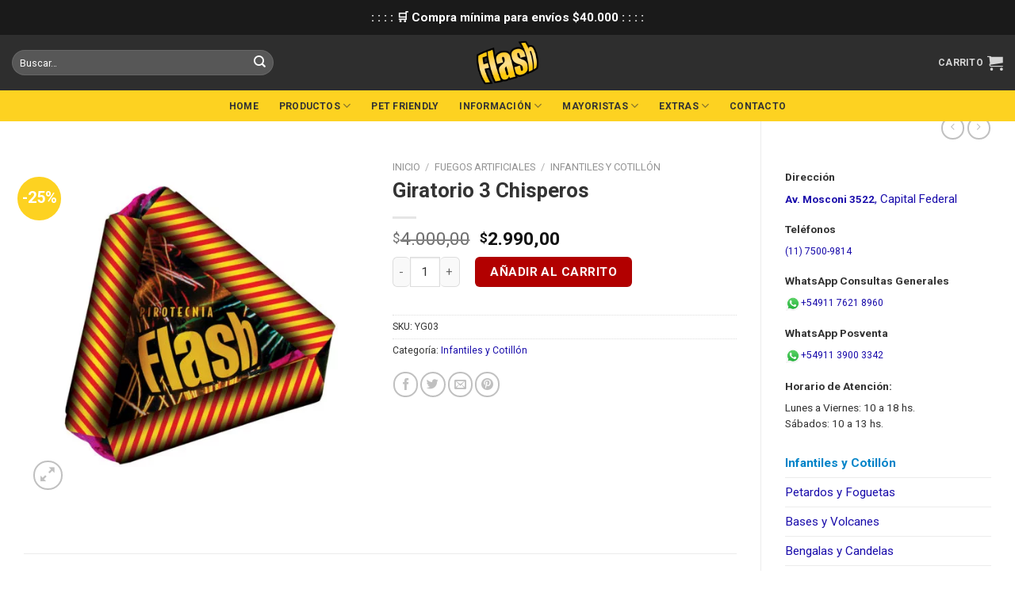

--- FILE ---
content_type: text/html; charset=UTF-8
request_url: https://pirotecnia.com.ar/fuegos-artificiales/infantiles-cotillon/giratorio-3-chisperos/
body_size: 50250
content:
<!DOCTYPE html>
<!--[if IE 9 ]><html lang="es" class="ie9 loading-site no-js"> <![endif]-->
<!--[if IE 8 ]><html lang="es" class="ie8 loading-site no-js"> <![endif]-->
<!--[if (gte IE 9)|!(IE)]><!--><html lang="es" class="loading-site no-js"> <!--<![endif]--><head><meta charset="UTF-8" /><link rel="profile" href="https://gmpg.org/xfn/11" /><link rel="pingback" href="https://pirotecnia.com.ar/xmlrpc.php" /> <script>(function(html){html.className = html.className.replace(/\bno-js\b/,'js')})(document.documentElement);</script> <style>#wpadminbar #wp-admin-bar-p404_free_top_button .ab-icon:before {
            content: "\f103";
            color: red;
            top: 2px;
        }</style><meta name='robots' content='index, follow, max-image-preview:large, max-snippet:-1, max-video-preview:-1' /><style>img:is([sizes="auto" i], [sizes^="auto," i]) { contain-intrinsic-size: 3000px 1500px }</style><meta name="viewport" content="width=device-width, initial-scale=1, maximum-scale=5" /><title>Giratorio 3 Chisperos | Pirotecnia Flash</title><meta name="description" content="Rueda giratoria pequeña de tres colores surtidos y silbido." /><link rel="canonical" href="https://pirotecnia.com.ar/fuegos-artificiales/infantiles-cotillon/giratorio-3-chisperos/" /><meta property="og:locale" content="es_ES" /><meta property="og:type" content="product" /><meta property="og:title" content="Giratorio 3 Chisperos | Pirotecnia Flash" /><meta property="og:description" content="Rueda giratoria pequeña de tres colores surtidos y silbido." /><meta property="og:url" content="https://pirotecnia.com.ar/fuegos-artificiales/infantiles-cotillon/giratorio-3-chisperos/" /><meta property="og:site_name" content="Pirotecnia Flash" /><meta property="article:publisher" content="https://www.facebook.com/FuegosArtificialesFlash/" /><meta property="article:modified_time" content="2024-11-19T01:56:33+00:00" /><meta property="og:image" content="https://pirotecnia.com.ar/wp-content/uploads/YG03.jpg" /><meta property="og:image:width" content="1100" /><meta property="og:image:height" content="1100" /><meta property="og:image:type" content="image/jpeg" /><meta name="twitter:card" content="summary_large_image" /><meta name="twitter:site" content="@pirotecniaflash" /> <script type="application/ld+json" class="yoast-schema-graph">{"@context":"https://schema.org","@graph":[{"@type":"WebPage","@id":"https://pirotecnia.com.ar/fuegos-artificiales/infantiles-cotillon/giratorio-3-chisperos/","url":"https://pirotecnia.com.ar/fuegos-artificiales/infantiles-cotillon/giratorio-3-chisperos/","name":"Giratorio 3 Chisperos | Pirotecnia Flash","isPartOf":{"@id":"https://pirotecnia.com.ar/#website"},"primaryImageOfPage":{"@id":"https://pirotecnia.com.ar/fuegos-artificiales/infantiles-cotillon/giratorio-3-chisperos/#primaryimage"},"image":{"@id":"https://pirotecnia.com.ar/fuegos-artificiales/infantiles-cotillon/giratorio-3-chisperos/#primaryimage"},"thumbnailUrl":"https://pirotecnia.com.ar/wp-content/uploads/YG03.jpg","datePublished":"2014-09-04T18:21:59+00:00","dateModified":"2024-11-19T01:56:33+00:00","breadcrumb":{"@id":"https://pirotecnia.com.ar/fuegos-artificiales/infantiles-cotillon/giratorio-3-chisperos/#breadcrumb"},"inLanguage":"es","potentialAction":[{"@type":"ReadAction","target":["https://pirotecnia.com.ar/fuegos-artificiales/infantiles-cotillon/giratorio-3-chisperos/"]}]},{"@type":"ImageObject","inLanguage":"es","@id":"https://pirotecnia.com.ar/fuegos-artificiales/infantiles-cotillon/giratorio-3-chisperos/#primaryimage","url":"https://pirotecnia.com.ar/wp-content/uploads/YG03.jpg","contentUrl":"https://pirotecnia.com.ar/wp-content/uploads/YG03.jpg","width":1100,"height":1100},{"@type":"BreadcrumbList","@id":"https://pirotecnia.com.ar/fuegos-artificiales/infantiles-cotillon/giratorio-3-chisperos/#breadcrumb","itemListElement":[{"@type":"ListItem","position":1,"name":"Portada","item":"https://pirotecnia.com.ar/"},{"@type":"ListItem","position":2,"name":"Fuegos Artificiales","item":"https://pirotecnia.com.ar/fuegos-artificiales/"},{"@type":"ListItem","position":3,"name":"Giratorio 3 Chisperos"}]},{"@type":"WebSite","@id":"https://pirotecnia.com.ar/#website","url":"https://pirotecnia.com.ar/","name":"Pirotecnia Flash","description":"Fuegos Artificiales","potentialAction":[{"@type":"SearchAction","target":{"@type":"EntryPoint","urlTemplate":"https://pirotecnia.com.ar/?s={search_term_string}"},"query-input":{"@type":"PropertyValueSpecification","valueRequired":true,"valueName":"search_term_string"}}],"inLanguage":"es"}]}</script> <meta property="product:price:amount" content="2990"/><meta property="product:price:currency" content="ARS"/><meta property="product:availability" content="instock"/><link rel='dns-prefetch' href='//sdk.mercadopago.com' /><link rel='dns-prefetch' href='//fonts.googleapis.com' /><link rel="alternate" type="application/rss+xml" title="Pirotecnia Flash &raquo; Feed" href="https://pirotecnia.com.ar/feed/" /><link rel="alternate" type="application/rss+xml" title="Pirotecnia Flash &raquo; Feed de los comentarios" href="https://pirotecnia.com.ar/comments/feed/" /><link rel="alternate" type="application/rss+xml" title="Pirotecnia Flash &raquo; Comentario Giratorio 3 Chisperos del feed" href="https://pirotecnia.com.ar/fuegos-artificiales/infantiles-cotillon/giratorio-3-chisperos/feed/" /><style id="litespeed-ccss">.pswp{display:none;position:absolute;width:100%;height:100%;left:0;top:0;overflow:hidden;-ms-touch-action:none;touch-action:none;z-index:1500;-webkit-text-size-adjust:100%;-webkit-backface-visibility:hidden;outline:none}.pswp *{-webkit-box-sizing:border-box;box-sizing:border-box}.pswp__bg{position:absolute;left:0;top:0;width:100%;height:100%;background:#000;opacity:0;-webkit-transform:translateZ(0);transform:translateZ(0);-webkit-backface-visibility:hidden;will-change:opacity}.pswp__scroll-wrap{position:absolute;left:0;top:0;width:100%;height:100%;overflow:hidden}.pswp__container{-ms-touch-action:none;touch-action:none;position:absolute;left:0;right:0;top:0;bottom:0}.pswp__container{-webkit-touch-callout:none}.pswp__bg{will-change:opacity}.pswp__container{-webkit-backface-visibility:hidden}.pswp__item{position:absolute;left:0;right:0;top:0;bottom:0;overflow:hidden}.pswp__button{width:44px;height:44px;position:relative;background:0 0;overflow:visible;-webkit-appearance:none;display:block;border:0;padding:0;margin:0;float:right;opacity:.75;-webkit-box-shadow:none;box-shadow:none}.pswp__button::-moz-focus-inner{padding:0;border:0}.pswp__button,.pswp__button--arrow--left:before,.pswp__button--arrow--right:before{background:url(/wp-content/plugins/woocommerce/assets/css/photoswipe/default-skin/default-skin.png) 0 0 no-repeat;background-size:264px 88px;width:44px;height:44px}.pswp__button--close{background-position:0 -44px}.pswp__button--zoom{display:none;background-position:-88px 0}.pswp__button--arrow--left,.pswp__button--arrow--right{background:0 0;top:50%;margin-top:-50px;width:70px;height:100px;position:absolute}.pswp__button--arrow--left{left:0}.pswp__button--arrow--right{right:0}.pswp__button--arrow--left:before,.pswp__button--arrow--right:before{content:'';top:35px;background-color:rgba(0,0,0,.3);height:30px;width:32px;position:absolute}.pswp__button--arrow--left:before{left:6px;background-position:-138px -44px}.pswp__button--arrow--right:before{right:6px;background-position:-94px -44px}.pswp__share-modal{display:block;background:rgba(0,0,0,.5);width:100%;height:100%;top:0;left:0;padding:10px;position:absolute;z-index:1600;opacity:0;-webkit-backface-visibility:hidden;will-change:opacity}.pswp__share-modal--hidden{display:none}.pswp__share-tooltip{z-index:1620;position:absolute;background:#fff;top:56px;border-radius:2px;display:block;width:auto;right:44px;-webkit-box-shadow:0 2px 5px rgba(0,0,0,.25);box-shadow:0 2px 5px rgba(0,0,0,.25);-webkit-transform:translateY(6px);-ms-transform:translateY(6px);transform:translateY(6px);-webkit-backface-visibility:hidden;will-change:transform}.pswp__counter{position:absolute;left:0;top:0;height:44px;font-size:13px;line-height:44px;color:#fff;opacity:.75;padding:0 10px}.pswp__caption{position:absolute;left:0;bottom:0;width:100%;min-height:44px}.pswp__caption__center{text-align:left;max-width:420px;margin:0 auto;font-size:13px;padding:10px;line-height:20px;color:#ccc}.pswp__preloader{width:44px;height:44px;position:absolute;top:0;left:50%;margin-left:-22px;opacity:0;will-change:opacity;direction:ltr}@media screen and (max-width:1024px){.pswp__preloader{position:relative;left:auto;top:auto;margin:0;float:right}}.pswp__ui{-webkit-font-smoothing:auto;visibility:visible;opacity:1;z-index:1550}.pswp__top-bar{position:absolute;left:0;top:0;height:44px;width:100%}.pswp__caption,.pswp__top-bar{-webkit-backface-visibility:hidden;will-change:opacity}.pswp__top-bar,.pswp__caption{background-color:rgba(0,0,0,.5)}.pswp__ui--hidden .pswp__top-bar,.pswp__ui--hidden .pswp__caption,.pswp__ui--hidden .pswp__button--arrow--left,.pswp__ui--hidden .pswp__button--arrow--right{opacity:.001}.woocommerce form .form-row .required{visibility:visible}#cmApp_statusContainer .cmApp_processingMsg{white-space:nowrap}html{font-family:sans-serif;-ms-text-size-adjust:100%;-webkit-text-size-adjust:100%}body{margin:0}aside,figure,header,main,nav{display:block}a{background-color:transparent}strong{font-weight:inherit}strong{font-weight:bolder}img{border-style:none}button,input{font:inherit}button,input{overflow:visible}button{text-transform:none}button,[type=submit]{-webkit-appearance:button}button::-moz-focus-inner,input::-moz-focus-inner{border:0;padding:0}button:-moz-focusring,input:-moz-focusring{outline:1px dotted ButtonText}[type=checkbox]{box-sizing:border-box;padding:0}[type=search]{-webkit-appearance:textfield}[type=search]::-webkit-search-cancel-button,[type=search]::-webkit-search-decoration{-webkit-appearance:none}*,*:before,*:after{box-sizing:border-box}html{box-sizing:border-box;background-attachment:fixed}body{color:#777;scroll-behavior:smooth;-webkit-font-smoothing:antialiased;-moz-osx-font-smoothing:grayscale}img{max-width:100%;height:auto;display:inline-block;vertical-align:middle}figure{margin:0}p:empty{display:none}a,button,input{-ms-touch-action:manipulation;touch-action:manipulation}ins{text-decoration:none}.col{position:relative;margin:0;padding:0 15px 30px;width:100%}.col-fit{-ms-flex:1;flex:1}@media screen and (max-width:849px){.col{padding-bottom:30px}}@media screen and (min-width:850px){.row-divided>.col+.col:not(.large-12){border-left:1px solid #ececec}.row-divided.row-reverse>.col+.col:not(.large-12){border-left:0;border-right:1px solid #ececec}}@media screen and (min-width:850px){.large-2{max-width:16.66667%;-ms-flex-preferred-size:16.66667%;flex-basis:16.66667%}.large-3{max-width:25%;-ms-flex-preferred-size:25%;flex-basis:25%}.large-6{max-width:50%;-ms-flex-preferred-size:50%;flex-basis:50%}.large-9{max-width:75%;-ms-flex-preferred-size:75%;flex-basis:75%}.large-10{max-width:83.33333%;-ms-flex-preferred-size:83.33333%;flex-basis:83.33333%}}body,.container,.row{width:100%;margin-left:auto;margin-right:auto}.container{padding-left:15px;padding-right:15px}.container,.row{max-width:1080px}.row.row-large{max-width:1110px}.flex-row{-js-display:flex;display:-ms-flexbox;display:flex;-ms-flex-flow:row nowrap;flex-flow:row nowrap;-ms-flex-align:center;align-items:center;-ms-flex-pack:justify;justify-content:space-between;width:100%}.header .flex-row{height:100%}.flex-col{max-height:100%}.flex-grow{-ms-flex:1;flex:1;-ms-flex-negative:1;-ms-flex-preferred-size:auto!important}.flex-center{margin:0 auto}.flex-left{margin-right:auto}.flex-right{margin-left:auto}.flex-has-center>.flex-row>.flex-col:not(.flex-center){-ms-flex:1;flex:1}@media all and (-ms-high-contrast:none){.nav>li>a>i{top:-1px}}.row{width:100%;-js-display:flex;display:-ms-flexbox;display:flex;-ms-flex-flow:row wrap;flex-flow:row wrap}.row .row:not(.row-collapse){padding-left:0;padding-right:0;margin-left:-15px;margin-right:-15px;width:auto}.row-reverse{-ms-flex-direction:row-reverse;flex-direction:row-reverse}@media screen and (min-width:850px){.row-large{padding-left:0;padding-right:0}.row-large>.col{padding:0 30px 30px;margin-bottom:0}}.nav-dropdown{position:absolute;min-width:260px;max-height:0;z-index:9;padding:20px 0 20px;opacity:0;margin:0;box-shadow:1px 1px 15px rgba(0,0,0,.15);border:2px solid #ddd;color:#777;background-color:#fff;text-align:left;display:table;left:-99999px}.dark.nav-dropdown{color:#f1f1f1}.nav-dropdown:after{visibility:hidden;display:block;content:"";clear:both;height:0}.nav-dropdown li{display:block;margin:0;vertical-align:top}.nav-dropdown>li.html{min-width:260px}.nav-dropdown>li>a{width:auto;display:block;padding:10px 20px;line-height:1.3}.nav-dropdown>li:last-child:not(.nav-dropdown-col)>a{border-bottom:0!important}.nav-dropdown.nav-dropdown-simple li.html{padding:0 20px 10px}.nav-dropdown-has-arrow li.has-dropdown:after,.nav-dropdown-has-arrow li.has-dropdown:before{bottom:-2px;z-index:10;opacity:0;left:50%;border:solid transparent;content:'';height:0;width:0;position:absolute}.nav-dropdown-has-arrow li.has-dropdown:after{border-color:rgba(221,221,221,0);border-bottom-color:#fff;border-width:8px;margin-left:-8px}.nav-dropdown-has-arrow li.has-dropdown:before{z-index:-999;border-bottom-color:#ddd;border-width:11px;margin-left:-11px}.nav p{margin:0;padding-bottom:0}.nav,.nav ul:not(.nav-dropdown){margin:0;padding:0}.nav{width:100%;position:relative;display:inline-block;display:-ms-flexbox;display:flex;-ms-flex-flow:row wrap;flex-flow:row wrap;-ms-flex-align:center;align-items:center}.nav>li{display:inline-block;list-style:none;margin:0;padding:0;position:relative;margin:0 7px}.nav>li>a{padding:10px 0;display:inline-block;display:-ms-inline-flexbox;display:inline-flex;-ms-flex-wrap:wrap;flex-wrap:wrap;-ms-flex-align:center;align-items:center}.nav-center{-ms-flex-pack:center;justify-content:center}.nav-left{-ms-flex-pack:start;justify-content:flex-start}.nav-right{-ms-flex-pack:end;justify-content:flex-end}.nav>li>a,.nav-dropdown>li>a{color:rgba(102,102,102,.85)}.nav-dropdown>li>a{display:block}.nav-dropdown li.active>a{color:rgba(17,17,17,.85)}.nav li:first-child{margin-left:0!important}.nav li:last-child{margin-right:0!important}.nav-uppercase>li>a{letter-spacing:.02em;text-transform:uppercase;font-weight:bolder}li.html form,li.html input{margin:0}.nav.nav-vertical{-ms-flex-flow:column;flex-flow:column}.nav.nav-vertical li{list-style:none;margin:0;width:100%}.nav-vertical li li{font-size:1em;padding-left:.5em}.nav-vertical>li{display:-ms-flexbox;display:flex;-ms-flex-flow:row wrap;flex-flow:row wrap;-ms-flex-align:center;align-items:center}.nav-vertical>li ul{width:100%}.nav-vertical>li>ul>li a,.nav-vertical>li>a{display:block;width:auto;-ms-flex-positive:1;flex-grow:1}.nav-vertical>li.html{padding-top:1em;padding-bottom:1em}.nav-vertical>li>ul li a{color:#666}.nav-vertical>li>ul{margin:0 0 2em;padding-left:1em}.nav .children{position:fixed;opacity:0;left:-99999px;-ms-transform:translateX(-10px);transform:translateX(-10px)}.nav-sidebar.nav-vertical>li+li{border-top:1px solid #ececec}.nav-vertical>li+li{border-top:1px solid #ececec}.badge-container{margin:30px 0 0}.badge{display:table;z-index:20;height:2.8em;width:2.8em;-webkit-backface-visibility:hidden;backface-visibility:hidden}.badge-inner{display:table-cell;vertical-align:middle;text-align:center;width:100%;height:100%;background-color:#446084;line-height:.85;color:#fff;font-weight:bolder;padding:2px;white-space:nowrap}.badge-circle{margin-left:-.4em}.badge-circle .badge-inner{border-radius:999px}.button,button{position:relative;display:inline-block;background-color:transparent;text-transform:uppercase;font-size:.97em;letter-spacing:.03em;-ms-touch-action:none;touch-action:none;font-weight:bolder;text-align:center;color:currentColor;text-decoration:none;border:1px solid transparent;vertical-align:middle;border-radius:0;margin-top:0;margin-right:1em;text-shadow:none;line-height:2.4em;min-height:2.5em;padding:0 1.2em;max-width:100%;text-rendering:optimizeLegibility;box-sizing:border-box}.button.is-outline{line-height:2.19em}.button{color:#fff;background-color:#446084;background-color:var(--primary-color);border-color:rgba(0,0,0,.05)}.button.is-outline{border:2px solid currentColor;background-color:transparent}.is-outline{color:silver}.secondary{background-color:#d26e4b}.text-right .button:last-of-type{margin-right:0!important}.flex-col button,.flex-col .button,.flex-col input{margin-bottom:0}.is-divider{height:3px;display:block;background-color:rgba(0,0,0,.1);margin:1em 0 1em;width:100%;max-width:30px}.widget .is-divider{margin-top:.66em}form{margin-bottom:0}input[type=search],input[type=text],input[type=password]{box-sizing:border-box;border:1px solid #ddd;padding:0 .75em;height:2.507em;font-size:.97em;border-radius:0;max-width:100%;width:100%;vertical-align:middle;background-color:#fff;color:#333;box-shadow:inset 0 1px 2px rgba(0,0,0,.1)}input[type=search],input[type=text]{-webkit-appearance:none;-moz-appearance:none;appearance:none}label{font-weight:700;display:block;font-size:.9em;margin-bottom:.4em}input[type=checkbox]{display:inline;margin-right:10px;font-size:16px}.form-flat input:not([type=submit]){background-color:rgba(0,0,0,.03);box-shadow:none;border-color:rgba(0,0,0,.09);color:currentColor!important;border-radius:99px}.form-flat button,.form-flat input{border-radius:99px}.form-flat .flex-row .flex-col{padding-right:4px}.nav-dark .form-flat input:not([type=submit]){background-color:rgba(255,255,255,.2)!important;border-color:rgba(255,255,255,.09);color:#fff}.nav-dark .form-flat input::-webkit-input-placeholder{color:#fff}.form-flat .button.icon{color:currentColor!important;border-color:transparent!important;background-color:transparent!important;box-shadow:none}i[class^=icon-]{font-family:'fl-icons'!important;font-display:block;speak:none!important;margin:0;padding:0;display:inline-block;font-style:normal!important;font-weight:400!important;font-variant:normal!important;text-transform:none!important;position:relative;line-height:1.2}button i,.button i{vertical-align:middle;top:-1.5px}.button.icon{margin-left:.12em;margin-right:.12em;min-width:2.5em;padding-left:.6em;padding-right:.6em;display:inline-block}.button.icon i{font-size:1.2em}.button.icon.circle{padding-left:0;padding-right:0}.button.icon.circle>i{margin:0 8px}.button.icon.circle>i:only-child{margin:0}.nav>li>a>i{vertical-align:middle;font-size:20px}.nav>li>a>i+span{margin-left:5px}.nav>li>a>span+i{margin-left:5px}.nav>li>a>i.icon-menu{font-size:1.9em}.nav>li.has-icon>a>i{min-width:1em}.nav-vertical>li>a>i{font-size:16px;opacity:.6;top:-2px}.has-dropdown .icon-angle-down{font-size:16px;margin-left:.2em;opacity:.6}[data-icon-label]{position:relative}[data-icon-label="0"]:after{display:none}[data-icon-label]:after{content:attr(data-icon-label);position:absolute;font-style:normal;font-family:Arial,Sans-serif!important;top:-10px;right:-10px;font-weight:bolder;background-color:#d26e4b;box-shadow:1px 1px 3px 0px rgba(0,0,0,.3);font-size:11px;padding-left:2px;padding-right:2px;opacity:.9;line-height:17px;letter-spacing:-.5px;height:17px;min-width:17px;border-radius:99px;color:#fff;text-align:center;z-index:1}img{opacity:1}.image-tools{padding:10px;position:absolute}.image-tools a:last-child{margin-bottom:0}.image-tools a.button{display:block}.image-tools.bottom.left{padding-top:0;padding-right:0}.image-tools.top.right{padding-bottom:0;padding-left:0}@media only screen and (max-device-width:1024px){.image-tools{opacity:1!important;padding:5px}}.lightbox-content{background-color:#fff;max-width:875px;margin:0 auto;transform:translateZ(0);box-shadow:3px 3px 20px 0 rgba(0,0,0,.15);position:relative}.lightbox-content .lightbox-inner{padding:30px 20px}.pswp__bg{background-color:rgba(0,0,0,.6)}@media (min-width:549px){.pswp__top-bar{background-color:transparent!important}}.pswp__item{opacity:0}.pswp__caption__center{text-align:center}.mfp-hide{display:none!important}.loading-spin{position:relative}.loading-spin{content:'';margin:0 auto;font-size:10px;text-indent:-9999em;border-top:3px solid rgba(0,0,0,.1)!important;border-right:3px solid rgba(0,0,0,.1)!important;border-bottom:3px solid rgba(0,0,0,.1)!important;opacity:.8;border-left:3px solid #446084;animation:spin .6s infinite linear;border-radius:50%;width:30px;height:30px}.loading-spin{border-radius:50%;width:30px;height:30px}@keyframes spin{0%{transform:rotate(0deg)}100%{transform:rotate(360deg)}}.slider{position:relative}.slider:not(.flickity-enabled){white-space:nowrap;overflow-y:hidden;overflow-x:scroll;width:auto;-ms-overflow-style:-ms-autohiding-scrollbar}.slider::-webkit-scrollbar{width:0!important;height:0!important}.slider:not(.flickity-enabled)>*{display:inline-block!important;white-space:normal!important;vertical-align:top}.slider>div:not(.col){width:100%}label{color:#222}a{color:#334862;text-decoration:none}.dark a{color:currentColor}ul{list-style:disc}ul{margin-top:0;padding:0}ul ul{margin:1.5em 0 1.5em 3em}li{margin-bottom:.6em}.entry-summary ul li{margin-left:1.3em}.button,button,input{margin-bottom:1em}form,figure,p,ul{margin-bottom:1.3em}form p{margin-bottom:.5em}body{line-height:1.6}h1,h3,h4,h5{color:#555;width:100%;margin-top:0;margin-bottom:.5em;text-rendering:optimizeSpeed}h1{font-size:1.7em;line-height:1.3}h3{font-size:1.25em}h4{font-size:1.125em}h5{font-size:1em}@media (max-width:549px){h1{font-size:1.4em}h3{font-size:1em}}p{margin-top:0}.uppercase,span.widget-title{line-height:1.05;letter-spacing:.05em;text-transform:uppercase}span.widget-title{font-size:1em;font-weight:600}.is-normal{font-weight:400}.uppercase{line-height:1.2;text-transform:uppercase}.is-larger{font-size:1.3em}.is-small{font-size:.8em}@media (max-width:549px){.is-larger{font-size:1.2em}}.nav>li>a{font-size:.8em}.nav>li.html{font-size:.85em}.nav-spacing-xlarge>li{margin:0 13px}.container:after,.row:after{content:"";display:table;clear:both}@media (max-width:549px){.hide-for-small{display:none!important}}@media (min-width:850px){.show-for-medium{display:none!important}}@media (max-width:849px){.hide-for-medium{display:none!important}}.full-width{width:100%!important;max-width:100%!important;padding-left:0!important;padding-right:0!important;display:block}.mt{margin-top:30px}.mb-0{margin-bottom:0!important}.mb-half{margin-bottom:15px}.mb-half:last-child{margin-bottom:0}.pb-0{padding-bottom:0!important}.inner-padding{padding:30px}.text-left{text-align:left}.text-center{text-align:center}.text-right{text-align:right}.text-center>div,.text-center .is-divider{margin-left:auto;margin-right:auto}.relative{position:relative!important}.absolute{position:absolute!important}.top{top:0}.right{right:0}.left{left:0}.bottom{bottom:0}.fill{position:absolute;top:0;left:0;height:100%;right:0;bottom:0;padding:0!important;margin:0!important}.circle{border-radius:999px!important;object-fit:cover}.z-1{z-index:21}.z-3{z-index:23}.z-top{z-index:9995}.no-scrollbar{-ms-overflow-style:-ms-autohiding-scrollbar}.no-scrollbar::-webkit-scrollbar{width:0!important;height:0!important}.screen-reader-text{clip:rect(1px,1px,1px,1px);position:absolute!important;height:1px;width:1px;overflow:hidden}.show-on-hover{opacity:0;filter:blur(0)}.button.tooltip{opacity:1}.dark,.dark p{color:#f1f1f1}.nav-dropdown.dark>li>a,.nav-dark .nav>li>a{color:rgba(255,255,255,.8)}.nav-dropdown.dark>li>a{border-color:rgba(255,255,255,.2)}.nav-dark .nav>li.html{color:#fff}html{overflow-x:hidden}#wrapper,#main{background-color:#fff;position:relative}.header,.header-wrapper{width:100%;z-index:30;position:relative;background-size:cover;background-position:50% 0}.header-bg-color{background-color:rgba(255,255,255,.9)}.header-bottom{display:-ms-flexbox;display:flex;-ms-flex-align:center;align-items:center;-ms-flex-wrap:no-wrap;flex-wrap:no-wrap}.header-bg-image,.header-bg-color{background-position:50% 0}.header-main{z-index:10;position:relative}.header-bottom{z-index:9;position:relative;min-height:35px}.top-divider{margin-bottom:-1px;border-top:1px solid currentColor;opacity:.1}.nav-dark .top-divider{display:none}.entry-content{padding-top:1.5em;padding-bottom:1.5em}.widget{margin-bottom:1.5em}.widget ul{margin:0}.widget li{list-style:none}.widget>ul>li{list-style:none;margin-bottom:.3em;text-align:left;margin:0}.widget>ul>li>a{display:inline-block;padding:6px 0;-ms-flex:1;flex:1}.widget>ul>li:before{font-family:'fl-icons';display:inline-block;opacity:.6;margin-right:6px}.widget>ul>li+li{border-top:1px solid #ececec}.widget .current-cat>a{color:#000;font-weight:bolder}.breadcrumbs{color:#222;font-weight:700;letter-spacing:0;padding:0}.product-info .breadcrumbs{font-size:.85em;margin:0 0 .5em}.breadcrumbs .divider{position:relative;top:0;opacity:.35;margin:0 .3em;font-weight:300}.breadcrumbs a{color:rgba(102,102,102,.7);font-weight:400}.breadcrumbs a:first-of-type{margin-left:0}html{background-color:#5b5b5b}.logo{line-height:1;margin:0}.logo a{text-decoration:none;display:block;color:#446084;font-size:32px;text-transform:uppercase;font-weight:bolder;margin:0}.logo img{display:block;width:auto}.header-logo-dark,.nav-dark .header-logo{display:none!important}.nav-dark .header-logo-dark{display:block!important}.nav-dark .logo a{color:#fff}.logo-center .flex-left{-ms-flex-order:1;order:1;-ms-flex:1 1 0px;flex:1 1 0}.logo-center .logo{-ms-flex-order:2;order:2;text-align:center;margin:0 30px}.logo-center .logo img{margin:0 auto}.logo-center .flex-right{-ms-flex-order:3;order:3;-ms-flex:1 1 0px;flex:1 1 0}@media screen and (max-width:849px){.header-inner .nav{-ms-flex-wrap:nowrap;flex-wrap:nowrap}.medium-logo-center .flex-left{-ms-flex-order:1;order:1;-ms-flex:1 1 0px;flex:1 1 0}.medium-logo-center .logo{-ms-flex-order:2;order:2;text-align:center;margin:0 15px}.medium-logo-center .logo img{margin:0 auto}.medium-logo-center .flex-right{-ms-flex:1 1 0px;flex:1 1 0;-ms-flex-order:3;order:3}}.next-prev-thumbs li{position:relative;display:inline-block;margin:0 1px 0!important}.next-prev-thumbs li .button{margin-bottom:0}.next-prev-thumbs .nav-dropdown{padding:2px;width:90px;min-width:90px}.sidebar-menu .search-form{display:block!important}.searchform-wrapper form{margin-bottom:0}.sidebar-menu .search-form{padding:5px 0;width:100%}.searchform{position:relative}.searchform .button.icon{margin:0}.searchform .button.icon i{font-size:1.2em}.searchform-wrapper{width:100%}.searchform-wrapper.form-flat .flex-col:last-of-type{margin-left:-2.9em}.header .search-form .live-search-results{text-align:left;color:#111;top:105%;box-shadow:0 0 10px 0 rgba(0,0,0,.1);left:0;right:0;background-color:rgba(255,255,255,.95);position:absolute}.icon-shopping-cart:before{content:"\e908"}.icon-phone:before{content:"\e600"}.icon-menu:before{content:"\e800"}.icon-angle-left:before{content:"\f104"}.icon-angle-right:before{content:"\f105"}.icon-angle-down:before{content:"\f107"}.icon-twitter:before{content:"\e001"}.icon-envelop:before{content:"\e003"}.icon-facebook:before{content:"\e002"}.icon-pinterest:before{content:"\e010"}.icon-search:before{content:"\e012"}.icon-expand:before{content:"\e015"}.social-icons{display:inline-block;vertical-align:middle;font-size:.85em;color:#999}.social-icons i{min-width:1em}.widget_product_categories>ul>li{display:-ms-flexbox;display:flex;-ms-flex-flow:row wrap;flex-flow:row wrap;-ms-flex-align:center;align-items:center}.woocommerce-form-login .button{margin-bottom:0}p.form-row-wide{clear:both}.woocommerce-product-gallery figure{margin:0}.price{line-height:1}.product-info .price{font-size:1.5em;margin:.5em 0;font-weight:bolder}.price-wrapper .price{display:block}span.amount{white-space:nowrap;color:#111;font-weight:700}del span.amount{opacity:.6;font-weight:400;margin-right:.3em}.product-main{padding:40px 0}.product-info{padding-top:10px}.product-summary .woocommerce-Price-currencySymbol{font-size:.75em;vertical-align:top;display:inline-block;margin-top:.05em}.product_meta{font-size:.8em;margin-bottom:1em}.product_meta>span{display:block;border-top:1px dotted #ddd;padding:5px 0}.product-info p.stock{margin-bottom:1em;line-height:1.3;font-size:.8em;font-weight:700}.product-gallery-slider img{width:100%}#product-sidebar .next-prev-thumbs{margin:-.5em 0 3em}.product-section{border-top:1px solid #ececec}body{padding:0!important;background:0 0}.textwidget *{font-size:90%;line-height:1.5}.widget .current-cat>a{color:#0083c8!important}:root{--primary-color:#1a0dab}.container,.row{max-width:1410px}.row.row-large{max-width:1440px}.header-main{height:70px}#logo img{max-height:70px}#logo{width:80px}.header-bottom{min-height:10px}.search-form{width:60%}.header-bg-color,.header-wrapper{background-color:rgba(45,45,45,.9)}.header-bottom{background-color:#fdd221}.header-bottom-nav>li>a{line-height:16px}@media (max-width:549px){.header-main{height:70px}#logo img{max-height:70px}}.nav-dropdown-has-arrow li.has-dropdown:before{border-bottom-color:#000}.nav .nav-dropdown{border-color:#000}.nav-dropdown{border-radius:10px}.nav-dropdown{font-size:100%}.nav-dropdown-has-arrow li.has-dropdown:after{border-bottom-color:rgba(45,45,45,.98)}.nav .nav-dropdown{background-color:rgba(45,45,45,.98)}.logo a{color:#1a0dab}button[type=submit],.button.submit-button,.badge-inner{background-color:#1a0dab}.loading-spin{border-color:#1a0dab}[data-icon-label]:after,.button.secondary:not(.is-outline),.badge-inner.on-sale{background-color:#fdd221}body{font-size:95%}@media screen and (max-width:549px){body{font-size:100%}}body{font-family:"Roboto",sans-serif}body{font-weight:0}body{color:#333}.nav>li>a{font-family:"Roboto",sans-serif}.nav>li>a{font-weight:700}h1,h3,h4,h5{font-family:"Roboto",sans-serif}h1,h3,h4,h5{font-weight:0}h1,h3,h4,h5{color:#333}.header:not(.transparent) .header-bottom-nav.nav>li>a{color:#333}a{color:#1a0dab}[data-icon-label]:after{background-color:#b20000!important}button:not(.icon),.button:not(.icon){border-radius:6px!important}html{background-color:#000}html{background:#fff!important}#wrapper,#main{background:0 0!important}.textwidget *{font-size:90%;line-height:1.5}.cmApp_signupContainer #cmApp_signupForm>div{padding:0!important}#cmApp_modalBackground.cmApp_hidden{opacity:0;display:none}.cmApp_signupContainer *{line-height:1.6}.cmApp_signupContainer #cmApp_statusContainer{position:relative;white-space:nowrap;display:flex;margin:5px 0 0}.cmApp_signupContainer #cmApp_statusContainer.cmApp_hidden{display:none}.cmApp_signupContainer #cmApp_statusContainer.cmApp_hidden #cmApp_thankYouCheck{visibility:hidden;opacity:0}.cmApp_signupContainer #cmApp_statusContainer *{line-height:1.1}.cmApp_signupContainer.cmApp_embedded #cmApp_statusContainer{display:block}.cmApp_signupContainer.cmApp_embedded #cmApp_statusContainer.cmApp_hidden{display:none}.cmApp_signupContainer.cmApp_embedded #cmApp_thankYouCheck{width:100%;box-sizing:border-box;opacity:1;margin:16px 0 0}.cmApp_signupContainer.cmApp_embedded .cmApp_successMsg{padding:10px 20px 30px;margin-top:0}.cmApp_signupContainer.cmApp_embedded .cmApp_successMsg span{display:block;font-size:12px}.cmApp_signupContainer.cmApp_embedded .cmApp_successMsg span:first-child{font-size:18px;margin-bottom:10px}.cmApp_signupContainer .cmApp_processingMsg,.cmApp_signupContainer .cmApp_successMsg{padding:40px 20px;font-size:16px;font-weight:400;display:none;color:#000}.cmApp_signupContainer div.cmApp_errorMsg{display:none;color:red;text-align:left}.cmApp_signupContainer div,.cmApp_signupContainer input{box-sizing:border-box;font-size:100%;font:inherit;vertical-align:baseline;font-family:'Helvetica Neue',Helvetica,Arial,sans-serif}.cmApp_signupContainer div{padding:0;margin:6px 0 0;line-height:1.1}.cmApp_signupContainer input:not([type=radio]):not([type=checkbox]){background-color:#fff;margin:5px 0 0;width:100%;font-size:14px;height:38px;border:1px solid #d1d1d1;padding:.625em .4375em}#cmApp_modalBackground{width:100%;height:100%;position:fixed;left:0;top:0;background-color:#000;opacity:.7;z-index:1000000}body{height:100%!important;min-height:100%!important}.cmApp_signupContainer #cmApp_signupForm>div{padding:0 6px}.cmApp_signupContainer #cmApp_signupForm input:not([type=radio]){margin:0}#cmApp_signupContainer *{font-family:'Open Sans'}</style><script>!function(a){"use strict";var b=function(b,c,d){function e(a){return h.body?a():void setTimeout(function(){e(a)})}function f(){i.addEventListener&&i.removeEventListener("load",f),i.media=d||"all"}var g,h=a.document,i=h.createElement("link");if(c)g=c;else{var j=(h.body||h.getElementsByTagName("head")[0]).childNodes;g=j[j.length-1]}var k=h.styleSheets;i.rel="stylesheet",i.href=b,i.media="only x",e(function(){g.parentNode.insertBefore(i,c?g:g.nextSibling)});var l=function(a){for(var b=i.href,c=k.length;c--;)if(k[c].href===b)return a();setTimeout(function(){l(a)})};return i.addEventListener&&i.addEventListener("load",f),i.onloadcssdefined=l,l(f),i};"undefined"!=typeof exports?exports.loadCSS=b:a.loadCSS=b}("undefined"!=typeof global?global:this);!function(a){if(a.loadCSS){var b=loadCSS.relpreload={};if(b.support=function(){try{return a.document.createElement("link").relList.supports("preload")}catch(b){return!1}},b.poly=function(){for(var b=a.document.getElementsByTagName("link"),c=0;c<b.length;c++){var d=b[c];"preload"===d.rel&&"style"===d.getAttribute("as")&&(a.loadCSS(d.href,d,d.getAttribute("media")),d.rel=null)}},!b.support()){b.poly();var c=a.setInterval(b.poly,300);a.addEventListener&&a.addEventListener("load",function(){b.poly(),a.clearInterval(c)}),a.attachEvent&&a.attachEvent("onload",function(){a.clearInterval(c)})}}}(this);</script> <link data-optimized="1" data-asynced="1" as="style" onload="this.onload=null;this.rel='stylesheet'"  rel='preload' id='wp-block-library-css' href='https://pirotecnia.com.ar/wp-content/litespeed/css/442b9af71cdc4398ec8ea6fdd5aab0ed.css?ver=8c0b7' type='text/css' media='all' /><noscript><link data-optimized="1" rel='stylesheet' href='https://pirotecnia.com.ar/wp-content/litespeed/css/442b9af71cdc4398ec8ea6fdd5aab0ed.css?ver=8c0b7' type='text/css' media='all' /></noscript><style id='classic-theme-styles-inline-css' type='text/css'>/*! This file is auto-generated */
.wp-block-button__link{color:#fff;background-color:#32373c;border-radius:9999px;box-shadow:none;text-decoration:none;padding:calc(.667em + 2px) calc(1.333em + 2px);font-size:1.125em}.wp-block-file__button{background:#32373c;color:#fff;text-decoration:none}</style><style id='global-styles-inline-css' type='text/css'>:root{--wp--preset--aspect-ratio--square: 1;--wp--preset--aspect-ratio--4-3: 4/3;--wp--preset--aspect-ratio--3-4: 3/4;--wp--preset--aspect-ratio--3-2: 3/2;--wp--preset--aspect-ratio--2-3: 2/3;--wp--preset--aspect-ratio--16-9: 16/9;--wp--preset--aspect-ratio--9-16: 9/16;--wp--preset--color--black: #000000;--wp--preset--color--cyan-bluish-gray: #abb8c3;--wp--preset--color--white: #ffffff;--wp--preset--color--pale-pink: #f78da7;--wp--preset--color--vivid-red: #cf2e2e;--wp--preset--color--luminous-vivid-orange: #ff6900;--wp--preset--color--luminous-vivid-amber: #fcb900;--wp--preset--color--light-green-cyan: #7bdcb5;--wp--preset--color--vivid-green-cyan: #00d084;--wp--preset--color--pale-cyan-blue: #8ed1fc;--wp--preset--color--vivid-cyan-blue: #0693e3;--wp--preset--color--vivid-purple: #9b51e0;--wp--preset--gradient--vivid-cyan-blue-to-vivid-purple: linear-gradient(135deg,rgba(6,147,227,1) 0%,rgb(155,81,224) 100%);--wp--preset--gradient--light-green-cyan-to-vivid-green-cyan: linear-gradient(135deg,rgb(122,220,180) 0%,rgb(0,208,130) 100%);--wp--preset--gradient--luminous-vivid-amber-to-luminous-vivid-orange: linear-gradient(135deg,rgba(252,185,0,1) 0%,rgba(255,105,0,1) 100%);--wp--preset--gradient--luminous-vivid-orange-to-vivid-red: linear-gradient(135deg,rgba(255,105,0,1) 0%,rgb(207,46,46) 100%);--wp--preset--gradient--very-light-gray-to-cyan-bluish-gray: linear-gradient(135deg,rgb(238,238,238) 0%,rgb(169,184,195) 100%);--wp--preset--gradient--cool-to-warm-spectrum: linear-gradient(135deg,rgb(74,234,220) 0%,rgb(151,120,209) 20%,rgb(207,42,186) 40%,rgb(238,44,130) 60%,rgb(251,105,98) 80%,rgb(254,248,76) 100%);--wp--preset--gradient--blush-light-purple: linear-gradient(135deg,rgb(255,206,236) 0%,rgb(152,150,240) 100%);--wp--preset--gradient--blush-bordeaux: linear-gradient(135deg,rgb(254,205,165) 0%,rgb(254,45,45) 50%,rgb(107,0,62) 100%);--wp--preset--gradient--luminous-dusk: linear-gradient(135deg,rgb(255,203,112) 0%,rgb(199,81,192) 50%,rgb(65,88,208) 100%);--wp--preset--gradient--pale-ocean: linear-gradient(135deg,rgb(255,245,203) 0%,rgb(182,227,212) 50%,rgb(51,167,181) 100%);--wp--preset--gradient--electric-grass: linear-gradient(135deg,rgb(202,248,128) 0%,rgb(113,206,126) 100%);--wp--preset--gradient--midnight: linear-gradient(135deg,rgb(2,3,129) 0%,rgb(40,116,252) 100%);--wp--preset--font-size--small: 13px;--wp--preset--font-size--medium: 20px;--wp--preset--font-size--large: 36px;--wp--preset--font-size--x-large: 42px;--wp--preset--font-family--inter: "Inter", sans-serif;--wp--preset--font-family--cardo: Cardo;--wp--preset--spacing--20: 0.44rem;--wp--preset--spacing--30: 0.67rem;--wp--preset--spacing--40: 1rem;--wp--preset--spacing--50: 1.5rem;--wp--preset--spacing--60: 2.25rem;--wp--preset--spacing--70: 3.38rem;--wp--preset--spacing--80: 5.06rem;--wp--preset--shadow--natural: 6px 6px 9px rgba(0, 0, 0, 0.2);--wp--preset--shadow--deep: 12px 12px 50px rgba(0, 0, 0, 0.4);--wp--preset--shadow--sharp: 6px 6px 0px rgba(0, 0, 0, 0.2);--wp--preset--shadow--outlined: 6px 6px 0px -3px rgba(255, 255, 255, 1), 6px 6px rgba(0, 0, 0, 1);--wp--preset--shadow--crisp: 6px 6px 0px rgba(0, 0, 0, 1);}:where(.is-layout-flex){gap: 0.5em;}:where(.is-layout-grid){gap: 0.5em;}body .is-layout-flex{display: flex;}.is-layout-flex{flex-wrap: wrap;align-items: center;}.is-layout-flex > :is(*, div){margin: 0;}body .is-layout-grid{display: grid;}.is-layout-grid > :is(*, div){margin: 0;}:where(.wp-block-columns.is-layout-flex){gap: 2em;}:where(.wp-block-columns.is-layout-grid){gap: 2em;}:where(.wp-block-post-template.is-layout-flex){gap: 1.25em;}:where(.wp-block-post-template.is-layout-grid){gap: 1.25em;}.has-black-color{color: var(--wp--preset--color--black) !important;}.has-cyan-bluish-gray-color{color: var(--wp--preset--color--cyan-bluish-gray) !important;}.has-white-color{color: var(--wp--preset--color--white) !important;}.has-pale-pink-color{color: var(--wp--preset--color--pale-pink) !important;}.has-vivid-red-color{color: var(--wp--preset--color--vivid-red) !important;}.has-luminous-vivid-orange-color{color: var(--wp--preset--color--luminous-vivid-orange) !important;}.has-luminous-vivid-amber-color{color: var(--wp--preset--color--luminous-vivid-amber) !important;}.has-light-green-cyan-color{color: var(--wp--preset--color--light-green-cyan) !important;}.has-vivid-green-cyan-color{color: var(--wp--preset--color--vivid-green-cyan) !important;}.has-pale-cyan-blue-color{color: var(--wp--preset--color--pale-cyan-blue) !important;}.has-vivid-cyan-blue-color{color: var(--wp--preset--color--vivid-cyan-blue) !important;}.has-vivid-purple-color{color: var(--wp--preset--color--vivid-purple) !important;}.has-black-background-color{background-color: var(--wp--preset--color--black) !important;}.has-cyan-bluish-gray-background-color{background-color: var(--wp--preset--color--cyan-bluish-gray) !important;}.has-white-background-color{background-color: var(--wp--preset--color--white) !important;}.has-pale-pink-background-color{background-color: var(--wp--preset--color--pale-pink) !important;}.has-vivid-red-background-color{background-color: var(--wp--preset--color--vivid-red) !important;}.has-luminous-vivid-orange-background-color{background-color: var(--wp--preset--color--luminous-vivid-orange) !important;}.has-luminous-vivid-amber-background-color{background-color: var(--wp--preset--color--luminous-vivid-amber) !important;}.has-light-green-cyan-background-color{background-color: var(--wp--preset--color--light-green-cyan) !important;}.has-vivid-green-cyan-background-color{background-color: var(--wp--preset--color--vivid-green-cyan) !important;}.has-pale-cyan-blue-background-color{background-color: var(--wp--preset--color--pale-cyan-blue) !important;}.has-vivid-cyan-blue-background-color{background-color: var(--wp--preset--color--vivid-cyan-blue) !important;}.has-vivid-purple-background-color{background-color: var(--wp--preset--color--vivid-purple) !important;}.has-black-border-color{border-color: var(--wp--preset--color--black) !important;}.has-cyan-bluish-gray-border-color{border-color: var(--wp--preset--color--cyan-bluish-gray) !important;}.has-white-border-color{border-color: var(--wp--preset--color--white) !important;}.has-pale-pink-border-color{border-color: var(--wp--preset--color--pale-pink) !important;}.has-vivid-red-border-color{border-color: var(--wp--preset--color--vivid-red) !important;}.has-luminous-vivid-orange-border-color{border-color: var(--wp--preset--color--luminous-vivid-orange) !important;}.has-luminous-vivid-amber-border-color{border-color: var(--wp--preset--color--luminous-vivid-amber) !important;}.has-light-green-cyan-border-color{border-color: var(--wp--preset--color--light-green-cyan) !important;}.has-vivid-green-cyan-border-color{border-color: var(--wp--preset--color--vivid-green-cyan) !important;}.has-pale-cyan-blue-border-color{border-color: var(--wp--preset--color--pale-cyan-blue) !important;}.has-vivid-cyan-blue-border-color{border-color: var(--wp--preset--color--vivid-cyan-blue) !important;}.has-vivid-purple-border-color{border-color: var(--wp--preset--color--vivid-purple) !important;}.has-vivid-cyan-blue-to-vivid-purple-gradient-background{background: var(--wp--preset--gradient--vivid-cyan-blue-to-vivid-purple) !important;}.has-light-green-cyan-to-vivid-green-cyan-gradient-background{background: var(--wp--preset--gradient--light-green-cyan-to-vivid-green-cyan) !important;}.has-luminous-vivid-amber-to-luminous-vivid-orange-gradient-background{background: var(--wp--preset--gradient--luminous-vivid-amber-to-luminous-vivid-orange) !important;}.has-luminous-vivid-orange-to-vivid-red-gradient-background{background: var(--wp--preset--gradient--luminous-vivid-orange-to-vivid-red) !important;}.has-very-light-gray-to-cyan-bluish-gray-gradient-background{background: var(--wp--preset--gradient--very-light-gray-to-cyan-bluish-gray) !important;}.has-cool-to-warm-spectrum-gradient-background{background: var(--wp--preset--gradient--cool-to-warm-spectrum) !important;}.has-blush-light-purple-gradient-background{background: var(--wp--preset--gradient--blush-light-purple) !important;}.has-blush-bordeaux-gradient-background{background: var(--wp--preset--gradient--blush-bordeaux) !important;}.has-luminous-dusk-gradient-background{background: var(--wp--preset--gradient--luminous-dusk) !important;}.has-pale-ocean-gradient-background{background: var(--wp--preset--gradient--pale-ocean) !important;}.has-electric-grass-gradient-background{background: var(--wp--preset--gradient--electric-grass) !important;}.has-midnight-gradient-background{background: var(--wp--preset--gradient--midnight) !important;}.has-small-font-size{font-size: var(--wp--preset--font-size--small) !important;}.has-medium-font-size{font-size: var(--wp--preset--font-size--medium) !important;}.has-large-font-size{font-size: var(--wp--preset--font-size--large) !important;}.has-x-large-font-size{font-size: var(--wp--preset--font-size--x-large) !important;}
:where(.wp-block-post-template.is-layout-flex){gap: 1.25em;}:where(.wp-block-post-template.is-layout-grid){gap: 1.25em;}
:where(.wp-block-columns.is-layout-flex){gap: 2em;}:where(.wp-block-columns.is-layout-grid){gap: 2em;}
:root :where(.wp-block-pullquote){font-size: 1.5em;line-height: 1.6;}</style><link data-optimized="1" data-asynced="1" as="style" onload="this.onload=null;this.rel='stylesheet'"  rel='preload' id='simple-banner-style-css' href='https://pirotecnia.com.ar/wp-content/litespeed/css/a9a963cf775733e5ae53b90ce007af1d.css?ver=634ac' type='text/css' media='all' /><noscript><link data-optimized="1" rel='stylesheet' href='https://pirotecnia.com.ar/wp-content/litespeed/css/a9a963cf775733e5ae53b90ce007af1d.css?ver=634ac' type='text/css' media='all' /></noscript><link data-optimized="1" data-asynced="1" as="style" onload="this.onload=null;this.rel='stylesheet'"  rel='preload' id='photoswipe-css' href='https://pirotecnia.com.ar/wp-content/litespeed/css/2d62efd92db6961df351ec1b73d0738f.css?ver=0560a' type='text/css' media='all' /><noscript><link data-optimized="1" rel='stylesheet' href='https://pirotecnia.com.ar/wp-content/litespeed/css/2d62efd92db6961df351ec1b73d0738f.css?ver=0560a' type='text/css' media='all' /></noscript><link data-optimized="1" data-asynced="1" as="style" onload="this.onload=null;this.rel='stylesheet'"  rel='preload' id='photoswipe-default-skin-css' href='https://pirotecnia.com.ar/wp-content/litespeed/css/86f7e7fab9a228f234b885de6a8cc0b0.css?ver=bc15d' type='text/css' media='all' /><noscript><link data-optimized="1" rel='stylesheet' href='https://pirotecnia.com.ar/wp-content/litespeed/css/86f7e7fab9a228f234b885de6a8cc0b0.css?ver=bc15d' type='text/css' media='all' /></noscript><style id='woocommerce-inline-inline-css' type='text/css'>.woocommerce form .form-row .required { visibility: visible; }</style><link data-optimized="1" data-asynced="1" as="style" onload="this.onload=null;this.rel='stylesheet'"  rel='preload' id='brands-styles-css' href='https://pirotecnia.com.ar/wp-content/litespeed/css/bb86660355a3447007edeacd998a317b.css?ver=fd8a2' type='text/css' media='all' /><noscript><link data-optimized="1" rel='stylesheet' href='https://pirotecnia.com.ar/wp-content/litespeed/css/bb86660355a3447007edeacd998a317b.css?ver=fd8a2' type='text/css' media='all' /></noscript><link data-optimized="1" data-asynced="1" as="style" onload="this.onload=null;this.rel='stylesheet'"  rel='preload' id='flatsome-icons-css' href='https://pirotecnia.com.ar/wp-content/litespeed/css/f3a2246fb403b686bf46ba6db91feb63.css?ver=50d33' type='text/css' media='all' /><noscript><link data-optimized="1" rel='stylesheet' href='https://pirotecnia.com.ar/wp-content/litespeed/css/f3a2246fb403b686bf46ba6db91feb63.css?ver=50d33' type='text/css' media='all' /></noscript><link data-optimized="1" data-asynced="1" as="style" onload="this.onload=null;this.rel='stylesheet'"  rel='preload' id='wc_mercadopago_checkout_components-css' href='https://pirotecnia.com.ar/wp-content/litespeed/css/d82126d8087216535fdce4f3f64b24a0.css?ver=2fb52' type='text/css' media='all' /><noscript><link data-optimized="1" rel='stylesheet' href='https://pirotecnia.com.ar/wp-content/litespeed/css/d82126d8087216535fdce4f3f64b24a0.css?ver=2fb52' type='text/css' media='all' /></noscript><link data-optimized="1" data-asynced="1" as="style" onload="this.onload=null;this.rel='stylesheet'"  rel='preload' id='flatsome-main-css' href='https://pirotecnia.com.ar/wp-content/litespeed/css/b10f8106ea16d8e0799dd55024a00fcf.css?ver=e7532' type='text/css' media='all' /><noscript><link data-optimized="1" rel='stylesheet' href='https://pirotecnia.com.ar/wp-content/litespeed/css/b10f8106ea16d8e0799dd55024a00fcf.css?ver=e7532' type='text/css' media='all' /></noscript><link data-optimized="1" data-asynced="1" as="style" onload="this.onload=null;this.rel='stylesheet'"  rel='preload' id='flatsome-shop-css' href='https://pirotecnia.com.ar/wp-content/litespeed/css/2b0d6e3dbd8d29ce515916f59b9dc706.css?ver=89051' type='text/css' media='all' /><noscript><link data-optimized="1" rel='stylesheet' href='https://pirotecnia.com.ar/wp-content/litespeed/css/2b0d6e3dbd8d29ce515916f59b9dc706.css?ver=89051' type='text/css' media='all' /></noscript><link data-optimized="1" data-asynced="1" as="style" onload="this.onload=null;this.rel='stylesheet'"  rel='preload' id='flatsome-style-css' href='https://pirotecnia.com.ar/wp-content/litespeed/css/ddfbe65799ce46f559873dc26472fcc4.css?ver=41233' type='text/css' media='all' /><noscript><link data-optimized="1" rel='stylesheet' href='https://pirotecnia.com.ar/wp-content/litespeed/css/ddfbe65799ce46f559873dc26472fcc4.css?ver=41233' type='text/css' media='all' /></noscript><link data-asynced="1" as="style" onload="this.onload=null;this.rel='stylesheet'"  rel='preload' id='flatsome-googlefonts-css' href='//fonts.googleapis.com/css?family=Roboto%3Aregular%2Cregular%2Cregular%2C700%2Cregular&#038;display=swap&#038;ver=3.9' type='text/css' media='all' /><noscript><link rel='stylesheet' href='//fonts.googleapis.com/css?family=Roboto%3Aregular%2Cregular%2Cregular%2C700%2Cregular&#038;display=swap&#038;ver=3.9' type='text/css' media='all' /></noscript> <script type="text/javascript">window._nslDOMReady = function (callback) {
                if ( document.readyState === "complete" || document.readyState === "interactive" ) {
                    callback();
                } else {
                    document.addEventListener( "DOMContentLoaded", callback );
                }
            };</script><script type="text/javascript" src="https://pirotecnia.com.ar/wp-includes/js/jquery/jquery.min.js?ver=3.7.1" id="jquery-core-js"></script> <script data-optimized="1" type="text/javascript" src="https://pirotecnia.com.ar/wp-content/litespeed/js/eeb4bbd43f7b9372d4bd06a4b6ac9d6c.js?ver=aabc7" id="jquery-migrate-js"></script> <script type="text/javascript" id="simple-banner-script-js-before">/*  */
const simpleBannerScriptParams = {"pro_version_enabled":"","debug_mode":"","id":406,"version":"3.0.9","banner_params":[{"hide_simple_banner":"no","simple_banner_prepend_element":"body","simple_banner_position":"","header_margin":"5","header_padding":"3","wp_body_open_enabled":"","wp_body_open":true,"simple_banner_z_index":"","simple_banner_text":": : : : \ud83d\uded2 Compra m\u00ednima para env\u00edos $40.000 : : : :","disabled_on_current_page":false,"disabled_pages_array":[],"is_current_page_a_post":false,"disabled_on_posts":"","simple_banner_disabled_page_paths":"","simple_banner_font_size":"16","simple_banner_color":"#1a1a1a","simple_banner_text_color":"","simple_banner_link_color":"","simple_banner_close_color":"","simple_banner_custom_css":"","simple_banner_scrolling_custom_css":"","simple_banner_text_custom_css":"","simple_banner_button_css":"","site_custom_css":"","keep_site_custom_css":"","site_custom_js":"","keep_site_custom_js":"","close_button_enabled":"","close_button_expiration":"","close_button_cookie_set":false,"current_date":{"date":"2026-01-21 18:27:38.500847","timezone_type":3,"timezone":"UTC"},"start_date":{"date":"2026-01-21 18:27:38.500852","timezone_type":3,"timezone":"UTC"},"end_date":{"date":"2026-01-21 18:27:38.500855","timezone_type":3,"timezone":"UTC"},"simple_banner_start_after_date":"","simple_banner_remove_after_date":"","simple_banner_insert_inside_element":""}]}
/*  */</script> <script data-optimized="1" type="text/javascript" src="https://pirotecnia.com.ar/wp-content/litespeed/js/dba22e21c0055d68d03885ad9c84ce78.js?ver=81101" id="simple-banner-script-js"></script> <script data-optimized="1" type="text/javascript" src="https://pirotecnia.com.ar/wp-content/litespeed/js/d2887be20b61dd97096ccce55e387a14.js?ver=cc755" id="stop-user-enumeration-js" defer="defer" data-wp-strategy="defer"></script> <script data-optimized="1" type="text/javascript" src="https://pirotecnia.com.ar/wp-content/litespeed/js/e9bbd28bfae37c10a41024d2fb819de1.js?ver=46a46" id="jquery-blockui-js" defer="defer" data-wp-strategy="defer"></script> <script type="text/javascript" id="wc-add-to-cart-js-extra">/*  */
var wc_add_to_cart_params = {"ajax_url":"\/wp-admin\/admin-ajax.php","wc_ajax_url":"\/?wc-ajax=%%endpoint%%","i18n_view_cart":"Ver carrito","cart_url":"https:\/\/pirotecnia.com.ar\/compras\/cart\/","is_cart":"","cart_redirect_after_add":"no"};
/*  */</script> <script data-optimized="1" type="text/javascript" src="https://pirotecnia.com.ar/wp-content/litespeed/js/febcde1962dab2631b9ac35975ece283.js?ver=de31a" id="wc-add-to-cart-js" defer="defer" data-wp-strategy="defer"></script> <script data-optimized="1" type="text/javascript" src="https://pirotecnia.com.ar/wp-content/litespeed/js/0c4827c0b1118066572bb3d5478f269c.js?ver=bb5fc" id="photoswipe-js" defer="defer" data-wp-strategy="defer"></script> <script data-optimized="1" type="text/javascript" src="https://pirotecnia.com.ar/wp-content/litespeed/js/418a026cbe0a2d970515db5be7fa6f08.js?ver=b0856" id="photoswipe-ui-default-js" defer="defer" data-wp-strategy="defer"></script> <script type="text/javascript" id="wc-single-product-js-extra">/*  */
var wc_single_product_params = {"i18n_required_rating_text":"Por favor elige una puntuaci\u00f3n","i18n_product_gallery_trigger_text":"Ver galer\u00eda de im\u00e1genes a pantalla completa","review_rating_required":"yes","flexslider":{"rtl":false,"animation":"slide","smoothHeight":true,"directionNav":false,"controlNav":"thumbnails","slideshow":false,"animationSpeed":500,"animationLoop":false,"allowOneSlide":false},"zoom_enabled":"","zoom_options":[],"photoswipe_enabled":"1","photoswipe_options":{"shareEl":false,"closeOnScroll":false,"history":false,"hideAnimationDuration":0,"showAnimationDuration":0},"flexslider_enabled":""};
/*  */</script> <script data-optimized="1" type="text/javascript" src="https://pirotecnia.com.ar/wp-content/litespeed/js/71304da9053f8375e49c0acefb47f3ac.js?ver=76e02" id="wc-single-product-js" defer="defer" data-wp-strategy="defer"></script> <script data-optimized="1" type="text/javascript" src="https://pirotecnia.com.ar/wp-content/litespeed/js/c2dbb993d8bb946b42fd1bd6b4b33fb2.js?ver=d8845" id="js-cookie-js" defer="defer" data-wp-strategy="defer"></script> <script type="text/javascript" id="woocommerce-js-extra">/*  */
var woocommerce_params = {"ajax_url":"\/wp-admin\/admin-ajax.php","wc_ajax_url":"\/?wc-ajax=%%endpoint%%"};
/*  */</script> <script data-optimized="1" type="text/javascript" src="https://pirotecnia.com.ar/wp-content/litespeed/js/ecb6babb08b888ea28812ee3890924b0.js?ver=a2e55" id="woocommerce-js" defer="defer" data-wp-strategy="defer"></script> <link rel="https://api.w.org/" href="https://pirotecnia.com.ar/wp-json/" /><link rel="alternate" title="JSON" type="application/json" href="https://pirotecnia.com.ar/wp-json/wp/v2/product/406" /><link rel="EditURI" type="application/rsd+xml" title="RSD" href="https://pirotecnia.com.ar/xmlrpc.php?rsd" /><meta name="generator" content="WordPress 6.7.1" /><meta name="generator" content="WooCommerce 9.6.3" /><link rel='shortlink' href='https://pirotecnia.com.ar/?p=406' /><link rel="alternate" title="oEmbed (JSON)" type="application/json+oembed" href="https://pirotecnia.com.ar/wp-json/oembed/1.0/embed?url=https%3A%2F%2Fpirotecnia.com.ar%2Ffuegos-artificiales%2Finfantiles-cotillon%2Fgiratorio-3-chisperos%2F" /><link rel="alternate" title="oEmbed (XML)" type="text/xml+oembed" href="https://pirotecnia.com.ar/wp-json/oembed/1.0/embed?url=https%3A%2F%2Fpirotecnia.com.ar%2Ffuegos-artificiales%2Finfantiles-cotillon%2Fgiratorio-3-chisperos%2F&#038;format=xml" /><link rel="manifest" href="https://pirotecnia.com.ar/wp-json/wp/v2/web-app-manifest"><meta name="theme-color" content="#fff"><meta name="apple-mobile-web-app-capable" content="yes"><meta name="mobile-web-app-capable" content="yes"><link rel="apple-touch-startup-image" href="https://pirotecnia.com.ar/wp-content/uploads/cropped-PirotecniaFlash_favicon-250x250.png"><meta name="apple-mobile-web-app-title" content="Flash"><meta name="application-name" content="Flash"><style id="simple-banner-header-margin" type="text/css">header{margin-top:5;}</style><style id="simple-banner-header-padding" type="text/css" >header{padding-top:3;}</style><style id="simple-banner-font-size" type="text/css">.simple-banner .simple-banner-text{font-size:16;}</style><style id="simple-banner-background-color" type="text/css">.simple-banner{background:#1a1a1a;}</style><style id="simple-banner-text-color" type="text/css">.simple-banner .simple-banner-text{color: #ffffff;}</style><style id="simple-banner-link-color" type="text/css">.simple-banner .simple-banner-text a{color:#f16521;}</style><style id="simple-banner-z-index" type="text/css">.simple-banner{z-index: 99999;}</style><style id="simple-banner-site-custom-css-dummy" type="text/css"></style><script id="simple-banner-site-custom-js-dummy" type="text/javascript"></script><!--[if IE]><link rel="stylesheet" type="text/css" href="https://pirotecnia.com.ar/wp-content/themes/flatsome/assets/css/ie-fallback.css"><script src="//cdnjs.cloudflare.com/ajax/libs/html5shiv/3.6.1/html5shiv.js"></script><script>var head = document.getElementsByTagName('head')[0],style = document.createElement('style');style.type = 'text/css';style.styleSheet.cssText = ':before,:after{content:none !important';head.appendChild(style);setTimeout(function(){head.removeChild(style);}, 0);</script><script src="https://pirotecnia.com.ar/wp-content/themes/flatsome/assets/libs/ie-flexibility.js"></script><![endif]--> <script>(function(w,d,s,l,i){w[l]=w[l]||[];w[l].push({'gtm.start':
new Date().getTime(),event:'gtm.js'});var f=d.getElementsByTagName(s)[0],
j=d.createElement(s),dl=l!='dataLayer'?'&l='+l:'';j.async=true;j.src=
'https://www.googletagmanager.com/gtm.js?id='+i+dl;f.parentNode.insertBefore(j,f);
})(window,document,'script','dataLayer','GTM-5H3CT68');</script> <noscript><style>.woocommerce-product-gallery{ opacity: 1 !important; }</style></noscript><style class='wp-fonts-local' type='text/css'>@font-face{font-family:Inter;font-style:normal;font-weight:300 900;font-display:fallback;src:url('https://pirotecnia.com.ar/wp-content/plugins/woocommerce/assets/fonts/Inter-VariableFont_slnt,wght.woff2') format('woff2');font-stretch:normal;}
@font-face{font-family:Cardo;font-style:normal;font-weight:400;font-display:fallback;src:url('https://pirotecnia.com.ar/wp-content/plugins/woocommerce/assets/fonts/cardo_normal_400.woff2') format('woff2');}</style><link rel="icon" href="https://pirotecnia.com.ar/wp-content/uploads/cropped-PirotecniaFlash_favicon-100x100.png" sizes="32x32" /><link rel="icon" href="https://pirotecnia.com.ar/wp-content/uploads/cropped-PirotecniaFlash_favicon-250x250.png" sizes="192x192" /><link rel="apple-touch-icon" href="https://pirotecnia.com.ar/wp-content/uploads/cropped-PirotecniaFlash_favicon-250x250.png" /><meta name="msapplication-TileImage" content="https://pirotecnia.com.ar/wp-content/uploads/cropped-PirotecniaFlash_favicon-280x280.png" /><style id="custom-css" type="text/css">:root {--primary-color: #1a0dab;}.full-width .ubermenu-nav, .container, .row{max-width: 1410px}.row.row-collapse{max-width: 1380px}.row.row-small{max-width: 1402.5px}.row.row-large{max-width: 1440px}.header-main{height: 70px}#logo img{max-height: 70px}#logo{width:80px;}.header-bottom{min-height: 10px}.header-top{min-height: 34px}.transparent .header-main{height: 30px}.transparent #logo img{max-height: 30px}.has-transparent + .page-title:first-of-type,.has-transparent + #main > .page-title,.has-transparent + #main > div > .page-title,.has-transparent + #main .page-header-wrapper:first-of-type .page-title{padding-top: 80px;}.header.show-on-scroll,.stuck .header-main{height:70px!important}.stuck #logo img{max-height: 70px!important}.search-form{ width: 60%;}.header-bg-color, .header-wrapper {background-color: rgba(45,45,45,0.9)}.header-bottom {background-color: #fdd221}.stuck .header-main .nav > li > a{line-height: 50px }.header-bottom-nav > li > a{line-height: 16px }@media (max-width: 549px) {.header-main{height: 70px}#logo img{max-height: 70px}}.nav-dropdown-has-arrow li.has-dropdown:before{border-bottom-color: #000000;}.nav .nav-dropdown{border-color: #000000 }.nav-dropdown{border-radius:10px}.nav-dropdown{font-size:100%}.nav-dropdown-has-arrow li.has-dropdown:after{border-bottom-color: rgba(45,45,45,0.98);}.nav .nav-dropdown{background-color: rgba(45,45,45,0.98)}.header-top{background-color:#fdd221!important;}.blog-wrapper{background-color: #eeeeee;}/* Color */.accordion-title.active, .has-icon-bg .icon .icon-inner,.logo a, .primary.is-underline, .primary.is-link, .badge-outline .badge-inner, .nav-outline > li.active> a,.nav-outline >li.active > a, .cart-icon strong,[data-color='primary'], .is-outline.primary{color: #1a0dab;}/* Color !important */[data-text-color="primary"]{color: #1a0dab!important;}/* Background Color */[data-text-bg="primary"]{background-color: #1a0dab;}/* Background */.scroll-to-bullets a,.featured-title, .label-new.menu-item > a:after, .nav-pagination > li > .current,.nav-pagination > li > span:hover,.nav-pagination > li > a:hover,.has-hover:hover .badge-outline .badge-inner,button[type="submit"], .button.wc-forward:not(.checkout):not(.checkout-button), .button.submit-button, .button.primary:not(.is-outline),.featured-table .title,.is-outline:hover, .has-icon:hover .icon-label,.nav-dropdown-bold .nav-column li > a:hover, .nav-dropdown.nav-dropdown-bold > li > a:hover, .nav-dropdown-bold.dark .nav-column li > a:hover, .nav-dropdown.nav-dropdown-bold.dark > li > a:hover, .is-outline:hover, .tagcloud a:hover,.grid-tools a, input[type='submit']:not(.is-form), .box-badge:hover .box-text, input.button.alt,.nav-box > li > a:hover,.nav-box > li.active > a,.nav-pills > li.active > a ,.current-dropdown .cart-icon strong, .cart-icon:hover strong, .nav-line-bottom > li > a:before, .nav-line-grow > li > a:before, .nav-line > li > a:before,.banner, .header-top, .slider-nav-circle .flickity-prev-next-button:hover svg, .slider-nav-circle .flickity-prev-next-button:hover .arrow, .primary.is-outline:hover, .button.primary:not(.is-outline), input[type='submit'].primary, input[type='submit'].primary, input[type='reset'].button, input[type='button'].primary, .badge-inner{background-color: #1a0dab;}/* Border */.nav-vertical.nav-tabs > li.active > a,.scroll-to-bullets a.active,.nav-pagination > li > .current,.nav-pagination > li > span:hover,.nav-pagination > li > a:hover,.has-hover:hover .badge-outline .badge-inner,.accordion-title.active,.featured-table,.is-outline:hover, .tagcloud a:hover,blockquote, .has-border, .cart-icon strong:after,.cart-icon strong,.blockUI:before, .processing:before,.loading-spin, .slider-nav-circle .flickity-prev-next-button:hover svg, .slider-nav-circle .flickity-prev-next-button:hover .arrow, .primary.is-outline:hover{border-color: #1a0dab}.nav-tabs > li.active > a{border-top-color: #1a0dab}.widget_shopping_cart_content .blockUI.blockOverlay:before { border-left-color: #1a0dab }.woocommerce-checkout-review-order .blockUI.blockOverlay:before { border-left-color: #1a0dab }/* Fill */.slider .flickity-prev-next-button:hover svg,.slider .flickity-prev-next-button:hover .arrow{fill: #1a0dab;}/* Background Color */[data-icon-label]:after, .secondary.is-underline:hover,.secondary.is-outline:hover,.icon-label,.button.secondary:not(.is-outline),.button.alt:not(.is-outline), .badge-inner.on-sale, .button.checkout, .single_add_to_cart_button{ background-color:#fdd221; }[data-text-bg="secondary"]{background-color: #fdd221;}/* Color */.secondary.is-underline,.secondary.is-link, .secondary.is-outline,.stars a.active, .star-rating:before, .woocommerce-page .star-rating:before,.star-rating span:before, .color-secondary{color: #fdd221}/* Color !important */[data-text-color="secondary"]{color: #fdd221!important;}/* Border */.secondary.is-outline:hover{border-color:#fdd221}body{font-size: 95%;}@media screen and (max-width: 549px){body{font-size: 100%;}}body{font-family:"Roboto", sans-serif}body{font-weight: 0}body{color: #333333}.nav > li > a {font-family:"Roboto", sans-serif;}.nav > li > a {font-weight: 700;}h1,h2,h3,h4,h5,h6,.heading-font, .off-canvas-center .nav-sidebar.nav-vertical > li > a{font-family: "Roboto", sans-serif;}h1,h2,h3,h4,h5,h6,.heading-font,.banner h1,.banner h2{font-weight: 0;}h1,h2,h3,h4,h5,h6,.heading-font{color: #333333;}.alt-font{font-family: "Roboto", sans-serif;}.alt-font{font-weight: 0!important;}.header:not(.transparent) .header-bottom-nav.nav > li > a{color: #333333;}.header:not(.transparent) .header-bottom-nav.nav > li > a:hover,.header:not(.transparent) .header-bottom-nav.nav > li.active > a,.header:not(.transparent) .header-bottom-nav.nav > li.current > a,.header:not(.transparent) .header-bottom-nav.nav > li > a.active,.header:not(.transparent) .header-bottom-nav.nav > li > a.current{color: #000000;}.header-bottom-nav.nav-line-bottom > li > a:before,.header-bottom-nav.nav-line-grow > li > a:before,.header-bottom-nav.nav-line > li > a:before,.header-bottom-nav.nav-box > li > a:hover,.header-bottom-nav.nav-box > li.active > a,.header-bottom-nav.nav-pills > li > a:hover,.header-bottom-nav.nav-pills > li.active > a{color:#FFF!important;background-color: #000000;}a{color: #1a0dab;}.current .breadcrumb-step, [data-icon-label]:after, .button#place_order,.button.checkout,.checkout-button,.single_add_to_cart_button.button{background-color: #b20000!important }.products.has-equal-box-heights .box-image {padding-top: 100%;}input[type='submit'], input[type="button"], button:not(.icon), .button:not(.icon){border-radius: 6px!important}@media screen and (min-width: 550px){.products .box-vertical .box-image{min-width: 250px!important;width: 250px!important;}}.footer-2{background-color: #2d2d2d}.absolute-footer, html{background-color: #000000}button[name='update_cart'] { display: none; }.label-new.menu-item > a:after{content:"Nuevo";}.label-hot.menu-item > a:after{content:"Caliente";}.label-sale.menu-item > a:after{content:"Oferta";}.label-popular.menu-item > a:after{content:"Popular";}</style><style type="text/css" id="wp-custom-css">html {
	background: #fff !important;
}

#wrapper, #main {
  background: none !important;
}

.textwidget * {
  font-size: 90%;
	line-height: 1.5;
}


/*
label[for="shipping_method_0_alg_wc_shipping3"] span {
	display: none !important;
}

label[for="shipping_method_0_alg_wc_shipping4"] span {
	display: none !important;
}
*/


ul#shipping_method {
	text-align: left;
}



.cmApp_signupContainer {
  width: 100% !important;
  min-width: 0 !important;
  padding: 0 !important;
}

#cmApp_signupEmail {
	border-radius: 4px;
}
.cmApp_signupContainer #cmApp_signupForm > div {
  padding: 0 !important;
}

.cmApp_formSubmitButton {
	border:none !important;
	color: #333 !important;
	width: auto !important;
	padding: 10px 30px !important;
}</style></head><body data-rsssl=1 class="product-template-default single single-product postid-406 theme-flatsome woocommerce woocommerce-page woocommerce-no-js full-width lightbox nav-dropdown-has-arrow page-template-right-sidebar page-template-right-sidebar-php"><noscript><iframe data-lazyloaded="1" src="about:blank" data-src="https://www.googletagmanager.com/ns.html?id=GTM-5H3CT68"
height="0" width="0" style="display:none;visibility:hidden"></iframe><noscript><iframe src="https://www.googletagmanager.com/ns.html?id=GTM-5H3CT68"
height="0" width="0" style="display:none;visibility:hidden"></iframe></noscript></noscript><a class="skip-link screen-reader-text" href="#main">Skip to content</a><div id="wrapper"><header id="header" class="header has-sticky sticky-jump"><div class="header-wrapper"><div id="masthead" class="header-main show-logo-center nav-dark"><div class="header-inner flex-row container logo-center medium-logo-center" role="navigation"><div id="logo" class="flex-col logo">
<a href="https://pirotecnia.com.ar/" title="Pirotecnia Flash - Fuegos Artificiales" rel="home">
<img data-lazyloaded="1" src="[data-uri]" width="80" height="70" data-src="https://pirotecnia.com.ar/wp-content/uploads/PirotecniaFlash_logo-e1571158551595.png.webp" class="header_logo header-logo" alt="Pirotecnia Flash"/><noscript><img width="80" height="70" src="https://pirotecnia.com.ar/wp-content/uploads/PirotecniaFlash_logo-e1571158551595.png.webp" class="header_logo header-logo" alt="Pirotecnia Flash"/></noscript><img data-lazyloaded="1" src="[data-uri]" width="80" height="70" data-src="https://pirotecnia.com.ar/wp-content/uploads/PirotecniaFlash_logo-e1571158551595.png.webp" class="header-logo-dark" alt="Pirotecnia Flash"/><noscript><img  width="80" height="70" src="https://pirotecnia.com.ar/wp-content/uploads/PirotecniaFlash_logo-e1571158551595.png.webp" class="header-logo-dark" alt="Pirotecnia Flash"/></noscript></a></div><div class="flex-col show-for-medium flex-left"><ul class="mobile-nav nav nav-left "><li class="nav-icon has-icon">
<a href="#" data-open="#main-menu" data-pos="left" data-bg="main-menu-overlay" data-color="dark" class="is-small" aria-label="Menú" aria-controls="main-menu" aria-expanded="false">
<i class="icon-menu" ></i>
<span class="menu-title uppercase hide-for-small">Menú</span>		</a></li></ul></div><div class="flex-col hide-for-medium flex-left
"><ul class="header-nav header-nav-main nav nav-left  nav-uppercase" ><li class="header-search-form search-form html relative has-icon"><div class="header-search-form-wrapper"><div class="searchform-wrapper ux-search-box relative form-flat is-normal"><form role="search" method="get" class="searchform" action="https://pirotecnia.com.ar/"><div class="flex-row relative"><div class="flex-col flex-grow">
<label class="screen-reader-text" for="woocommerce-product-search-field-0">Buscar por:</label>
<input type="search" id="woocommerce-product-search-field-0" class="search-field mb-0" placeholder="Buscar&hellip;" value="" name="s" />
<input type="hidden" name="post_type" value="product" /></div><div class="flex-col">
<button type="submit" value="Buscar" class="ux-search-submit submit-button secondary button icon mb-0">
<i class="icon-search" ></i>			</button></div></div><div class="live-search-results text-left z-top"></div></form></div></div></li></ul></div><div class="flex-col hide-for-medium flex-right"><ul class="header-nav header-nav-main nav nav-right  nav-uppercase"><li class="cart-item has-icon has-dropdown"><a href="https://pirotecnia.com.ar/compras/cart/" title="Carrito" class="header-cart-link is-small"><span class="header-cart-title">
Carrito     </span><i class="icon-shopping-cart"
data-icon-label="0">
</i>
</a><ul class="nav-dropdown nav-dropdown-simple dark"><li class="html widget_shopping_cart"><div class="widget_shopping_cart_content"><p class="woocommerce-mini-cart__empty-message">No hay productos en el carrito.</p></div></li></ul></li></ul></div><div class="flex-col show-for-medium flex-right"><ul class="mobile-nav nav nav-right "><li class="cart-item has-icon"><a href="https://pirotecnia.com.ar/compras/cart/" class="header-cart-link off-canvas-toggle nav-top-link is-small" data-open="#cart-popup" data-class="off-canvas-cart" title="Carrito" data-pos="right">
<i class="icon-shopping-cart"
data-icon-label="0">
</i>
</a><div id="cart-popup" class="mfp-hide widget_shopping_cart"><div class="cart-popup-inner inner-padding"><div class="cart-popup-title text-center"><h4 class="uppercase">Carrito</h4><div class="is-divider"></div></div><div class="widget_shopping_cart_content"><p class="woocommerce-mini-cart__empty-message">No hay productos en el carrito.</p></div><div class="cart-sidebar-content relative"></div></div></div></li></ul></div></div><div class="container"><div class="top-divider full-width"></div></div></div><div id="wide-nav" class="header-bottom wide-nav flex-has-center"><div class="flex-row container"><div class="flex-col hide-for-medium flex-center"><ul class="nav header-nav header-bottom-nav nav-center  nav-spacing-xlarge nav-uppercase"><li id="menu-item-1154" class="menu-item menu-item-type-post_type menu-item-object-page menu-item-home  menu-item-1154"><a href="https://pirotecnia.com.ar/" class="nav-top-link">Home</a></li><li id="menu-item-44232" class="menu-item menu-item-type-post_type menu-item-object-page menu-item-has-children  menu-item-44232 has-dropdown"><a href="https://pirotecnia.com.ar/productos/" class="nav-top-link">Productos<i class="icon-angle-down" ></i></a><ul class='nav-dropdown nav-dropdown-simple dark'><li id="menu-item-1285" class="menu-item menu-item-type-taxonomy menu-item-object-product_cat  menu-item-1285"><a href="https://pirotecnia.com.ar/fuegosartificiales/tortas-minishows/">Tortas y MiniShows</a></li><li id="menu-item-1692" class="menu-item menu-item-type-taxonomy menu-item-object-product_cat  menu-item-1692"><a href="https://pirotecnia.com.ar/fuegosartificiales/pet-friendly/">Pirotecnia Pet Friendly</a></li><li id="menu-item-1289" class="menu-item menu-item-type-taxonomy menu-item-object-product_cat  menu-item-1289"><a href="https://pirotecnia.com.ar/fuegosartificiales/petardos-foguetas/">Petardos y Foguetas</a></li><li id="menu-item-1288" class="menu-item menu-item-type-taxonomy menu-item-object-product_cat  menu-item-1288"><a href="https://pirotecnia.com.ar/fuegosartificiales/morteros-canones/">Morteros y Cañones</a></li><li id="menu-item-1290" class="menu-item menu-item-type-taxonomy menu-item-object-product_cat  menu-item-1290"><a href="https://pirotecnia.com.ar/fuegosartificiales/bengalas-candelas/">Bengalas y Candelas</a></li><li id="menu-item-1286" class="menu-item menu-item-type-taxonomy menu-item-object-product_cat current-product-ancestor current-menu-parent current-product-parent active  menu-item-1286"><a href="https://pirotecnia.com.ar/fuegosartificiales/infantiles-cotillon/">Infantiles y Cotillón</a></li><li id="menu-item-1291" class="menu-item menu-item-type-taxonomy menu-item-object-product_cat  menu-item-1291"><a href="https://pirotecnia.com.ar/fuegosartificiales/bases-volcanes/">Bases y Volcanes</a></li><li id="menu-item-1287" class="menu-item menu-item-type-taxonomy menu-item-object-product_cat  menu-item-1287"><a href="https://pirotecnia.com.ar/fuegosartificiales/canas-voladores/">Cañas y Voladores</a></li><li id="menu-item-1292" class="menu-item menu-item-type-taxonomy menu-item-object-product_cat  menu-item-1292"><a href="https://pirotecnia.com.ar/fuegosartificiales/espectaculos-fuegos-artificiales/">Espectáculos</a></li><li id="menu-item-1346" class="menu-item menu-item-type-post_type menu-item-object-page  menu-item-1346"><a href="https://pirotecnia.com.ar/ofertas/">Ofertas</a></li><li id="menu-item-44234" class="menu-item menu-item-type-post_type menu-item-object-page  menu-item-44234"><a href="https://pirotecnia.com.ar/productos/">Ver Todos</a></li><li id="menu-item-43685" class="menu-item menu-item-type-post_type menu-item-object-page  menu-item-43685"><a href="https://pirotecnia.com.ar/compras/lista-precios/">Lista de Precios</a></li></ul></li><li id="menu-item-2327" class="menu-item menu-item-type-post_type menu-item-object-page  menu-item-2327"><a title="Pirotecnia y Fuegos Artificiales Pet Friendly" href="https://pirotecnia.com.ar/pet-friendly/" class="nav-top-link">Pet Friendly</a></li><li id="menu-item-1431" class="menu-item menu-item-type-post_type menu-item-object-page menu-item-has-children  menu-item-1431 has-dropdown"><a href="https://pirotecnia.com.ar/compras/formas-de-pago/" class="nav-top-link">Información<i class="icon-angle-down" ></i></a><ul class='nav-dropdown nav-dropdown-simple dark'><li id="menu-item-1179" class="menu-item menu-item-type-post_type menu-item-object-page  menu-item-1179"><a href="https://pirotecnia.com.ar/compras/formas-de-pago/">Formas de Pago</a></li><li id="menu-item-1178" class="menu-item menu-item-type-post_type menu-item-object-page  menu-item-1178"><a href="https://pirotecnia.com.ar/compras/gastos-de-envio/">Gastos de Envío</a></li><li id="menu-item-1180" class="menu-item menu-item-type-post_type menu-item-object-page  menu-item-1180"><a href="https://pirotecnia.com.ar/compras/plazos-de-entrega/">Plazos de Entrega</a></li><li id="menu-item-1430" class="menu-item menu-item-type-post_type menu-item-object-page  menu-item-1430"><a href="https://pirotecnia.com.ar/contacto/">Dónde Encontrarnos</a></li></ul></li><li id="menu-item-1432" class="menu-item menu-item-type-post_type menu-item-object-page menu-item-has-children  menu-item-1432 has-dropdown"><a href="https://pirotecnia.com.ar/mayoristas/condiciones/" class="nav-top-link">Mayoristas<i class="icon-angle-down" ></i></a><ul class='nav-dropdown nav-dropdown-simple dark'><li id="menu-item-1157" class="menu-item menu-item-type-post_type menu-item-object-page  menu-item-1157"><a href="https://pirotecnia.com.ar/mayoristas/condiciones/">Bases y Condiciones</a></li><li id="menu-item-1158" class="menu-item menu-item-type-post_type menu-item-object-page  menu-item-1158"><a href="https://pirotecnia.com.ar/mayoristas/solicitud-lista-precios-mayoristas/">Lista de Precios Mayoristas</a></li><li id="menu-item-1156" class="menu-item menu-item-type-post_type menu-item-object-page  menu-item-1156"><a href="https://pirotecnia.com.ar/mayoristas/catalogo-mayorista-pirotecnia-flash/">Catálogo Mayorista</a></li><li id="menu-item-1160" class="menu-item menu-item-type-post_type menu-item-object-page  menu-item-1160"><a href="https://pirotecnia.com.ar/mayoristas/habilitar-comercio-pirotecnia/">Habilitar Comercio</a></li><li id="menu-item-1161" class="menu-item menu-item-type-post_type menu-item-object-page  menu-item-1161"><a href="https://pirotecnia.com.ar/mayoristas/reglamentaciones/">Reglamentaciones</a></li></ul></li><li id="menu-item-1428" class="menu-item menu-item-type-post_type menu-item-object-page menu-item-has-children  menu-item-1428 has-dropdown"><a href="https://pirotecnia.com.ar/empresa/" class="nav-top-link">Extras<i class="icon-angle-down" ></i></a><ul class='nav-dropdown nav-dropdown-simple dark'><li id="menu-item-1429" class="menu-item menu-item-type-post_type menu-item-object-page  menu-item-1429"><a href="https://pirotecnia.com.ar/empresa/">Nuestra Empresa</a></li><li id="menu-item-2529" class="menu-item menu-item-type-post_type menu-item-object-page  menu-item-2529"><a href="https://pirotecnia.com.ar/noticias/">Noticias</a></li><li id="menu-item-1320" class="menu-item menu-item-type-post_type menu-item-object-page  menu-item-1320"><a href="https://pirotecnia.com.ar/info/no-prohibicion-pirotecnia/">No a la Prohibición</a></li><li id="menu-item-1197" class="menu-item menu-item-type-post_type menu-item-object-page  menu-item-1197"><a href="https://pirotecnia.com.ar/info/consejos-seguridad/">Consejos y Recomendaciones</a></li><li id="menu-item-1198" class="menu-item menu-item-type-post_type menu-item-object-page  menu-item-1198"><a href="https://pirotecnia.com.ar/info/preguntas-frecuentes/">Preguntas Frecuentes (FAQ)</a></li><li id="menu-item-1199" class="menu-item menu-item-type-post_type menu-item-object-page  menu-item-1199"><a href="https://pirotecnia.com.ar/info/reglamentaciones/">Reglamentaciones</a></li><li id="menu-item-1200" class="menu-item menu-item-type-post_type menu-item-object-page  menu-item-1200"><a href="https://pirotecnia.com.ar/info/origenes-fabricacion/">Orígenes y Fabricación</a></li><li id="menu-item-1201" class="menu-item menu-item-type-post_type menu-item-object-page  menu-item-1201"><a href="https://pirotecnia.com.ar/info/glosario-pirotecnico/">Glosario Pirotécnico</a></li></ul></li><li id="menu-item-1190" class="menu-item menu-item-type-post_type menu-item-object-page  menu-item-1190"><a href="https://pirotecnia.com.ar/contacto/" class="nav-top-link">Contacto</a></li></ul></div><div class="flex-col show-for-medium flex-grow"><ul class="nav header-bottom-nav nav-center mobile-nav  nav-spacing-xlarge nav-uppercase"><li id="menu-item-82989" class="menu-item menu-item-type-post_type menu-item-object-page  menu-item-82989"><a href="https://pirotecnia.com.ar/productos/" class="nav-top-link">Productos</a></li><li id="menu-item-82244" class="menu-item menu-item-type-post_type menu-item-object-page  menu-item-82244"><a href="https://pirotecnia.com.ar/compras/lista-precios/" class="nav-top-link">Precios</a></li><li id="menu-item-82252" class="menu-item menu-item-type-post_type menu-item-object-page  menu-item-82252"><a href="https://pirotecnia.com.ar/contacto/" class="nav-top-link">Dirección</a></li></ul></div></div></div><div class="header-bg-container fill"><div class="header-bg-image fill"></div><div class="header-bg-color fill"></div></div></div></header><main id="main" class=""><div class="shop-container"><div class="container"><div class="woocommerce-notices-wrapper"></div></div><div id="product-406" class="product type-product post-406 status-publish first instock product_cat-infantiles-cotillon has-post-thumbnail sale shipping-taxable purchasable product-type-simple"><div class="row content-row row-divided row-large row-reverse"><div id="product-sidebar" class="col large-3 hide-for-medium shop-sidebar "><div class="hide-for-off-canvas" style="width:100%"><ul class="next-prev-thumbs is-small nav-right text-right"><li class="prod-dropdown has-dropdown">
<a href="https://pirotecnia.com.ar/fuegos-artificiales/pet-friendly/abejitas-cajita-x-12u/"  rel="next" class="button icon is-outline circle">
<i class="icon-angle-left" ></i>              </a><div class="nav-dropdown">
<a title="Abejitas (cajita x 12u.)" href="https://pirotecnia.com.ar/fuegos-artificiales/pet-friendly/abejitas-cajita-x-12u/">
<img data-lazyloaded="1" src="[data-uri]" width="100" height="100" data-src="https://pirotecnia.com.ar/wp-content/uploads/YI005-100x100.jpg.webp" class="attachment-woocommerce_gallery_thumbnail size-woocommerce_gallery_thumbnail wp-post-image" alt="" decoding="async" data-srcset="https://pirotecnia.com.ar/wp-content/uploads/YI005-100x100.jpg.webp 100w, https://pirotecnia.com.ar/wp-content/uploads/YI005-400x400.jpg.webp 400w, https://pirotecnia.com.ar/wp-content/uploads/YI005-800x800.jpg.webp 800w, https://pirotecnia.com.ar/wp-content/uploads/YI005-280x280.jpg.webp 280w, https://pirotecnia.com.ar/wp-content/uploads/YI005-768x768.jpg.webp 768w, https://pirotecnia.com.ar/wp-content/uploads/YI005-250x250.jpg.webp 250w, https://pirotecnia.com.ar/wp-content/uploads/YI005-510x510.jpg.webp 510w, https://pirotecnia.com.ar/wp-content/uploads/YI005.jpg.webp 1100w" data-sizes="(max-width: 100px) 100vw, 100px" /><noscript><img width="100" height="100" src="https://pirotecnia.com.ar/wp-content/uploads/YI005-100x100.jpg.webp" class="attachment-woocommerce_gallery_thumbnail size-woocommerce_gallery_thumbnail wp-post-image" alt="" decoding="async" srcset="https://pirotecnia.com.ar/wp-content/uploads/YI005-100x100.jpg.webp 100w, https://pirotecnia.com.ar/wp-content/uploads/YI005-400x400.jpg.webp 400w, https://pirotecnia.com.ar/wp-content/uploads/YI005-800x800.jpg.webp 800w, https://pirotecnia.com.ar/wp-content/uploads/YI005-280x280.jpg.webp 280w, https://pirotecnia.com.ar/wp-content/uploads/YI005-768x768.jpg.webp 768w, https://pirotecnia.com.ar/wp-content/uploads/YI005-250x250.jpg.webp 250w, https://pirotecnia.com.ar/wp-content/uploads/YI005-510x510.jpg.webp 510w, https://pirotecnia.com.ar/wp-content/uploads/YI005.jpg.webp 1100w" sizes="(max-width: 100px) 100vw, 100px" /></noscript></a></div></li><li class="prod-dropdown has-dropdown">
<a href="https://pirotecnia.com.ar/fuegos-artificiales/infantiles-cotillon/giratorio-6-chisperos/" rel="next" class="button icon is-outline circle">
<i class="icon-angle-right" ></i>              </a><div class="nav-dropdown">
<a title="Giratorio 6 Chisperos" href="https://pirotecnia.com.ar/fuegos-artificiales/infantiles-cotillon/giratorio-6-chisperos/">
<img data-lazyloaded="1" src="[data-uri]" width="100" height="100" data-src="https://pirotecnia.com.ar/wp-content/uploads/YG06-100x100.jpg.webp" class="attachment-woocommerce_gallery_thumbnail size-woocommerce_gallery_thumbnail wp-post-image" alt="" decoding="async" data-srcset="https://pirotecnia.com.ar/wp-content/uploads/YG06-100x100.jpg.webp 100w, https://pirotecnia.com.ar/wp-content/uploads/YG06-400x400.jpg.webp 400w, https://pirotecnia.com.ar/wp-content/uploads/YG06-800x800.jpg.webp 800w, https://pirotecnia.com.ar/wp-content/uploads/YG06-280x280.jpg.webp 280w, https://pirotecnia.com.ar/wp-content/uploads/YG06-768x768.jpg.webp 768w, https://pirotecnia.com.ar/wp-content/uploads/YG06-250x250.jpg.webp 250w, https://pirotecnia.com.ar/wp-content/uploads/YG06-510x510.jpg.webp 510w, https://pirotecnia.com.ar/wp-content/uploads/YG06.jpg.webp 1100w" data-sizes="(max-width: 100px) 100vw, 100px" /><noscript><img width="100" height="100" src="https://pirotecnia.com.ar/wp-content/uploads/YG06-100x100.jpg.webp" class="attachment-woocommerce_gallery_thumbnail size-woocommerce_gallery_thumbnail wp-post-image" alt="" decoding="async" srcset="https://pirotecnia.com.ar/wp-content/uploads/YG06-100x100.jpg.webp 100w, https://pirotecnia.com.ar/wp-content/uploads/YG06-400x400.jpg.webp 400w, https://pirotecnia.com.ar/wp-content/uploads/YG06-800x800.jpg.webp 800w, https://pirotecnia.com.ar/wp-content/uploads/YG06-280x280.jpg.webp 280w, https://pirotecnia.com.ar/wp-content/uploads/YG06-768x768.jpg.webp 768w, https://pirotecnia.com.ar/wp-content/uploads/YG06-250x250.jpg.webp 250w, https://pirotecnia.com.ar/wp-content/uploads/YG06-510x510.jpg.webp 510w, https://pirotecnia.com.ar/wp-content/uploads/YG06.jpg.webp 1100w" sizes="(max-width: 100px) 100vw, 100px" /></noscript></a></div></li></ul></div><aside id="text-15" class="widget widget_text"><div class="textwidget"><h4>Dirección</h4><p><a style="font-size: 15px;" href="https://g.page/FuegosArtificialesFlash" target="_blank" rel="noopener"><strong>Av. Mosconi 3522</strong>, Capital Federal</a></p><h4>Teléfonos</h4><p><a title="Llamar Ahora" href="http://1175009814">(11) 7500-9814</a></p><h4>WhatsApp Consultas Generales</h4><p><a title="Enviar Mensaje" href="https://wa.me/5491176218960"><img data-lazyloaded="1" src="[data-uri]" decoding="async" class="thumbnail" style="max-width: 20px;" data-src="/wp-content/uploads/whatsapp_button.png.webp" alt="WhatsApp Pirotecnia Flash" /><noscript><img decoding="async" class="thumbnail" style="max-width: 20px;" src="/wp-content/uploads/whatsapp_button.png.webp" alt="WhatsApp Pirotecnia Flash" /></noscript>+54911 7621 8960</a></p><h4>WhatsApp Posventa</h4><p><a title="Enviar Mensaje" href="https://wa.me/5491139003342"><img data-lazyloaded="1" src="[data-uri]" decoding="async" class="thumbnail" style="max-width: 20px;" data-src="/wp-content/uploads/whatsapp_button.png.webp" alt="WhatsApp Pirotecnia Flash" /><noscript><img decoding="async" class="thumbnail" style="max-width: 20px;" src="/wp-content/uploads/whatsapp_button.png.webp" alt="WhatsApp Pirotecnia Flash" /></noscript>+54911 3900 3342</a></p><h4>Horario de Atención:</h4><p>Lunes a Viernes: 10 a 18 hs.<br />
Sábados: 10 a 13 hs.</p><p></p><p></p><p></p></div></aside><aside id="woocommerce_product_categories-19" class="widget woocommerce widget_product_categories"><ul class="product-categories"><li class="cat-item cat-item-16 current-cat"><a href="https://pirotecnia.com.ar/fuegosartificiales/infantiles-cotillon/">Infantiles y Cotillón</a></li><li class="cat-item cat-item-17"><a href="https://pirotecnia.com.ar/fuegosartificiales/petardos-foguetas/">Petardos y Foguetas</a></li><li class="cat-item cat-item-21"><a href="https://pirotecnia.com.ar/fuegosartificiales/bases-volcanes/">Bases y Volcanes</a></li><li class="cat-item cat-item-19"><a href="https://pirotecnia.com.ar/fuegosartificiales/bengalas-candelas/">Bengalas y Candelas</a></li><li class="cat-item cat-item-18"><a href="https://pirotecnia.com.ar/fuegosartificiales/morteros-canones/">Morteros y Cañones</a></li><li class="cat-item cat-item-229"><a href="https://pirotecnia.com.ar/fuegosartificiales/pet-friendly/">Pirotecnia Pet Friendly</a></li><li class="cat-item cat-item-23"><a href="https://pirotecnia.com.ar/fuegosartificiales/canas-voladores/">Cañas y Voladores</a></li><li class="cat-item cat-item-14"><a href="https://pirotecnia.com.ar/fuegosartificiales/tortas-minishows/">Tortas y MiniShows</a></li><li class="cat-item cat-item-26"><a href="https://pirotecnia.com.ar/fuegosartificiales/espectaculos-fuegos-artificiales/">Espectáculos Fuegos Artificiales</a></li></ul></aside></div><div class="col large-9"><div class="product-main"><div class="row"><div class="large-6 col"><div class="product-images relative mb-half has-hover woocommerce-product-gallery woocommerce-product-gallery--with-images woocommerce-product-gallery--columns-4 images" data-columns="4"><div class="badge-container is-larger absolute left top z-1"><div class="callout badge badge-circle"><div class="badge-inner secondary on-sale"><span class="onsale">-25%</span></div></div></div><div class="image-tools absolute top show-on-hover right z-3"></div><figure class="woocommerce-product-gallery__wrapper product-gallery-slider slider slider-nav-small mb-half"
data-flickity-options='{
"cellAlign": "center",
"wrapAround": true,
"autoPlay": false,
"prevNextButtons":true,
"adaptiveHeight": true,
"imagesLoaded": true,
"lazyLoad": 1,
"dragThreshold" : 15,
"pageDots": false,
"rightToLeft": false       }'><div data-thumb="https://pirotecnia.com.ar/wp-content/uploads/YG03-100x100.jpg.webp" class="woocommerce-product-gallery__image slide first"><a href="https://pirotecnia.com.ar/wp-content/uploads/YG03.jpg"><img width="510" height="510" src="https://pirotecnia.com.ar/wp-content/uploads/YG03-510x510.jpg.webp" class="wp-post-image skip-lazy" alt="" title="YG03" data-caption="" data-src="https://pirotecnia.com.ar/wp-content/uploads/YG03.jpg.webp" data-large_image="https://pirotecnia.com.ar/wp-content/uploads/YG03.jpg" data-large_image_width="1100" data-large_image_height="1100" decoding="async" fetchpriority="high" srcset="https://pirotecnia.com.ar/wp-content/uploads/YG03-510x510.jpg.webp 510w, https://pirotecnia.com.ar/wp-content/uploads/YG03-400x400.jpg.webp 400w, https://pirotecnia.com.ar/wp-content/uploads/YG03-800x800.jpg.webp 800w, https://pirotecnia.com.ar/wp-content/uploads/YG03-280x280.jpg.webp 280w, https://pirotecnia.com.ar/wp-content/uploads/YG03-768x768.jpg.webp 768w, https://pirotecnia.com.ar/wp-content/uploads/YG03-250x250.jpg.webp 250w, https://pirotecnia.com.ar/wp-content/uploads/YG03-100x100.jpg.webp 100w, https://pirotecnia.com.ar/wp-content/uploads/YG03.jpg.webp 1100w" sizes="(max-width: 510px) 100vw, 510px" /></a></div></figure><div class="image-tools absolute bottom left z-3">
<a href="#product-zoom" class="zoom-button button is-outline circle icon tooltip hide-for-small" title="Zoom">
<i class="icon-expand" ></i>    </a></div></div></div><div class="product-info summary entry-summary col col-fit product-summary"><nav class="woocommerce-breadcrumb breadcrumbs uppercase"><a href="https://pirotecnia.com.ar">Inicio</a> <span class="divider">&#47;</span> <a href="https://pirotecnia.com.ar/fuegos-artificiales/">Fuegos Artificiales</a> <span class="divider">&#47;</span> <a href="https://pirotecnia.com.ar/fuegosartificiales/infantiles-cotillon/">Infantiles y Cotillón</a></nav><h1 class="product-title product_title entry-title">
Giratorio 3 Chisperos</h1><div class="is-divider small"></div><ul class="next-prev-thumbs is-small show-for-medium"><li class="prod-dropdown has-dropdown">
<a href="https://pirotecnia.com.ar/fuegos-artificiales/pet-friendly/abejitas-cajita-x-12u/"  rel="next" class="button icon is-outline circle">
<i class="icon-angle-left" ></i>              </a><div class="nav-dropdown">
<a title="Abejitas (cajita x 12u.)" href="https://pirotecnia.com.ar/fuegos-artificiales/pet-friendly/abejitas-cajita-x-12u/">
<img data-lazyloaded="1" src="[data-uri]" width="100" height="100" data-src="https://pirotecnia.com.ar/wp-content/uploads/YI005-100x100.jpg.webp" class="attachment-woocommerce_gallery_thumbnail size-woocommerce_gallery_thumbnail wp-post-image" alt="" decoding="async" data-srcset="https://pirotecnia.com.ar/wp-content/uploads/YI005-100x100.jpg.webp 100w, https://pirotecnia.com.ar/wp-content/uploads/YI005-400x400.jpg.webp 400w, https://pirotecnia.com.ar/wp-content/uploads/YI005-800x800.jpg.webp 800w, https://pirotecnia.com.ar/wp-content/uploads/YI005-280x280.jpg.webp 280w, https://pirotecnia.com.ar/wp-content/uploads/YI005-768x768.jpg.webp 768w, https://pirotecnia.com.ar/wp-content/uploads/YI005-250x250.jpg.webp 250w, https://pirotecnia.com.ar/wp-content/uploads/YI005-510x510.jpg.webp 510w, https://pirotecnia.com.ar/wp-content/uploads/YI005.jpg.webp 1100w" data-sizes="(max-width: 100px) 100vw, 100px" /><noscript><img width="100" height="100" src="https://pirotecnia.com.ar/wp-content/uploads/YI005-100x100.jpg.webp" class="attachment-woocommerce_gallery_thumbnail size-woocommerce_gallery_thumbnail wp-post-image" alt="" decoding="async" srcset="https://pirotecnia.com.ar/wp-content/uploads/YI005-100x100.jpg.webp 100w, https://pirotecnia.com.ar/wp-content/uploads/YI005-400x400.jpg.webp 400w, https://pirotecnia.com.ar/wp-content/uploads/YI005-800x800.jpg.webp 800w, https://pirotecnia.com.ar/wp-content/uploads/YI005-280x280.jpg.webp 280w, https://pirotecnia.com.ar/wp-content/uploads/YI005-768x768.jpg.webp 768w, https://pirotecnia.com.ar/wp-content/uploads/YI005-250x250.jpg.webp 250w, https://pirotecnia.com.ar/wp-content/uploads/YI005-510x510.jpg.webp 510w, https://pirotecnia.com.ar/wp-content/uploads/YI005.jpg.webp 1100w" sizes="(max-width: 100px) 100vw, 100px" /></noscript></a></div></li><li class="prod-dropdown has-dropdown">
<a href="https://pirotecnia.com.ar/fuegos-artificiales/infantiles-cotillon/giratorio-6-chisperos/" rel="next" class="button icon is-outline circle">
<i class="icon-angle-right" ></i>              </a><div class="nav-dropdown">
<a title="Giratorio 6 Chisperos" href="https://pirotecnia.com.ar/fuegos-artificiales/infantiles-cotillon/giratorio-6-chisperos/">
<img data-lazyloaded="1" src="[data-uri]" width="100" height="100" data-src="https://pirotecnia.com.ar/wp-content/uploads/YG06-100x100.jpg.webp" class="attachment-woocommerce_gallery_thumbnail size-woocommerce_gallery_thumbnail wp-post-image" alt="" decoding="async" data-srcset="https://pirotecnia.com.ar/wp-content/uploads/YG06-100x100.jpg.webp 100w, https://pirotecnia.com.ar/wp-content/uploads/YG06-400x400.jpg.webp 400w, https://pirotecnia.com.ar/wp-content/uploads/YG06-800x800.jpg.webp 800w, https://pirotecnia.com.ar/wp-content/uploads/YG06-280x280.jpg.webp 280w, https://pirotecnia.com.ar/wp-content/uploads/YG06-768x768.jpg.webp 768w, https://pirotecnia.com.ar/wp-content/uploads/YG06-250x250.jpg.webp 250w, https://pirotecnia.com.ar/wp-content/uploads/YG06-510x510.jpg.webp 510w, https://pirotecnia.com.ar/wp-content/uploads/YG06.jpg.webp 1100w" data-sizes="(max-width: 100px) 100vw, 100px" /><noscript><img width="100" height="100" src="https://pirotecnia.com.ar/wp-content/uploads/YG06-100x100.jpg.webp" class="attachment-woocommerce_gallery_thumbnail size-woocommerce_gallery_thumbnail wp-post-image" alt="" decoding="async" srcset="https://pirotecnia.com.ar/wp-content/uploads/YG06-100x100.jpg.webp 100w, https://pirotecnia.com.ar/wp-content/uploads/YG06-400x400.jpg.webp 400w, https://pirotecnia.com.ar/wp-content/uploads/YG06-800x800.jpg.webp 800w, https://pirotecnia.com.ar/wp-content/uploads/YG06-280x280.jpg.webp 280w, https://pirotecnia.com.ar/wp-content/uploads/YG06-768x768.jpg.webp 768w, https://pirotecnia.com.ar/wp-content/uploads/YG06-250x250.jpg.webp 250w, https://pirotecnia.com.ar/wp-content/uploads/YG06-510x510.jpg.webp 510w, https://pirotecnia.com.ar/wp-content/uploads/YG06.jpg.webp 1100w" sizes="(max-width: 100px) 100vw, 100px" /></noscript></a></div></li></ul><div class="price-wrapper"><p class="price product-page-price price-on-sale">
<del aria-hidden="true"><span class="woocommerce-Price-amount amount"><bdi><span class="woocommerce-Price-currencySymbol">&#36;</span>4.000,00</bdi></span></del> <span class="screen-reader-text">El precio original era: &#036;4.000,00.</span><ins aria-hidden="true"><span class="woocommerce-Price-amount amount"><bdi><span class="woocommerce-Price-currencySymbol">&#36;</span>2.990,00</bdi></span></ins><span class="screen-reader-text">El precio actual es: &#036;2.990,00.</span></p></div><form class="cart" action="https://pirotecnia.com.ar/fuegos-artificiales/infantiles-cotillon/giratorio-3-chisperos/" method="post" enctype='multipart/form-data'><div class="quantity buttons_added">
<input type="button" value="-" class="minus button is-form">		<label class="screen-reader-text" for="quantity_69711a9a8b5cd">Giratorio 3 Chisperos cantidad</label>
<input
type="number"
id="quantity_69711a9a8b5cd"
class="input-text qty text"
step="1"
min="1"
max="9999"
name="quantity"
value="1"
title="Qty"
size="4"
inputmode="numeric" />
<input type="button" value="+" class="plus button is-form"></div>
<button type="submit" name="add-to-cart" value="406" class="single_add_to_cart_button button alt">Añadir al carrito</button></form><div class="product_meta">
<span class="sku_wrapper">SKU: <span class="sku">YG03</span></span>
<span class="posted_in">Categoría: <a href="https://pirotecnia.com.ar/fuegosartificiales/infantiles-cotillon/" rel="tag">Infantiles y Cotillón</a></span></div><div class="social-icons share-icons share-row relative" ><a href="whatsapp://send?text=Giratorio%203%20Chisperos - https://pirotecnia.com.ar/fuegos-artificiales/infantiles-cotillon/giratorio-3-chisperos/" data-action="share/whatsapp/share" class="icon button circle is-outline tooltip whatsapp show-for-medium" title="Share on WhatsApp"><i class="icon-phone"></i></a><a href="//www.facebook.com/sharer.php?u=https://pirotecnia.com.ar/fuegos-artificiales/infantiles-cotillon/giratorio-3-chisperos/" data-label="Facebook" onclick="window.open(this.href,this.title,'width=500,height=500,top=300px,left=300px');  return false;" rel="noopener noreferrer nofollow" target="_blank" class="icon button circle is-outline tooltip facebook" title="Compartir en Facebook"><i class="icon-facebook" ></i></a><a href="//twitter.com/share?url=https://pirotecnia.com.ar/fuegos-artificiales/infantiles-cotillon/giratorio-3-chisperos/" onclick="window.open(this.href,this.title,'width=500,height=500,top=300px,left=300px');  return false;" rel="noopener noreferrer nofollow" target="_blank" class="icon button circle is-outline tooltip twitter" title="Compartir en Twitter"><i class="icon-twitter" ></i></a><a href="mailto:enteryour@addresshere.com?subject=Giratorio%203%20Chisperos&amp;body=Check%20this%20out:%20https://pirotecnia.com.ar/fuegos-artificiales/infantiles-cotillon/giratorio-3-chisperos/" rel="nofollow" class="icon button circle is-outline tooltip email" title="Envía por email"><i class="icon-envelop" ></i></a><a href="//pinterest.com/pin/create/button/?url=https://pirotecnia.com.ar/fuegos-artificiales/infantiles-cotillon/giratorio-3-chisperos/&amp;media=https://pirotecnia.com.ar/wp-content/uploads/YG03-800x800.jpg&amp;description=Giratorio%203%20Chisperos" onclick="window.open(this.href,this.title,'width=500,height=500,top=300px,left=300px');  return false;" rel="noopener noreferrer nofollow" target="_blank" class="icon button circle is-outline tooltip pinterest" title="Pinear en Pinterest"><i class="icon-pinterest" ></i></a></div></div></div></div><div class="product-footer"><div class="product-page-sections"><div class="product-section"><div class="row"><div class="large-2 col pb-0 mb-0"><h5 class="uppercase mt">Descripción</h5></div><div class="large-10 col pb-0 mb-0"><div class="panel entry-content"><p>Rueda giratoria pequeña de tres colores surtidos y silbido.</p></div></div></div></div></div><div class="related related-products-wrapper product-section"><h3 class="product-section-title container-width product-section-title-related pt-half pb-half uppercase">
Productos relacionados</h3><div class="row large-columns-4 medium-columns- small-columns-2 row-small"><div class="product-small col has-hover product type-product post-120063 status-publish instock product_cat-infantiles-cotillon has-post-thumbnail sale shipping-taxable purchasable product-type-simple"><div class="col-inner"><div class="badge-container absolute left top z-1"><div class="callout badge badge-circle"><div class="badge-inner secondary on-sale"><span class="onsale">-20%</span></div></div></div><div class="product-small box "><div class="box-image"><div class="image-zoom">
<a href="https://pirotecnia.com.ar/fuegos-artificiales/infantiles-cotillon/canon-lanzapapelitos-papelitos-corazones-rojos/">
<img data-lazyloaded="1" src="[data-uri]" width="250" height="250" data-src="https://pirotecnia.com.ar/wp-content/uploads/Mortero-Papelitos-Corazones-250x250.jpg.webp" class="attachment-woocommerce_thumbnail size-woocommerce_thumbnail" alt="" decoding="async" data-srcset="https://pirotecnia.com.ar/wp-content/uploads/Mortero-Papelitos-Corazones-250x250.jpg.webp 250w, https://pirotecnia.com.ar/wp-content/uploads/Mortero-Papelitos-Corazones-280x280.jpg.webp 280w, https://pirotecnia.com.ar/wp-content/uploads/Mortero-Papelitos-Corazones-100x100.jpg.webp 100w" data-sizes="(max-width: 250px) 100vw, 250px" /><noscript><img width="250" height="250" src="https://pirotecnia.com.ar/wp-content/uploads/Mortero-Papelitos-Corazones-250x250.jpg.webp" class="attachment-woocommerce_thumbnail size-woocommerce_thumbnail" alt="" decoding="async" srcset="https://pirotecnia.com.ar/wp-content/uploads/Mortero-Papelitos-Corazones-250x250.jpg.webp 250w, https://pirotecnia.com.ar/wp-content/uploads/Mortero-Papelitos-Corazones-280x280.jpg.webp 280w, https://pirotecnia.com.ar/wp-content/uploads/Mortero-Papelitos-Corazones-100x100.jpg.webp 100w" sizes="(max-width: 250px) 100vw, 250px" /></noscript>				</a></div><div class="image-tools is-small top right show-on-hover"></div><div class="image-tools is-small hide-for-small bottom left show-on-hover"></div><div class="image-tools grid-tools text-center hide-for-small bottom hover-slide-in show-on-hover">
<a class="quick-view" data-prod="120063" href="#quick-view">Vista Rápida</a></div></div><div class="box-text box-text-products text-center grid-style-2"><div class="title-wrapper"><p class="name product-title"><a href="https://pirotecnia.com.ar/fuegos-artificiales/infantiles-cotillon/canon-lanzapapelitos-papelitos-corazones-rojos/">Cañón Lanzapapelitos Corazones Rojos</a></p></div><div class="price-wrapper">
<span class="price"><del aria-hidden="true"><span class="woocommerce-Price-amount amount"><bdi><span class="woocommerce-Price-currencySymbol">&#36;</span>4.000,00</bdi></span></del> <span class="screen-reader-text">El precio original era: &#036;4.000,00.</span><ins aria-hidden="true"><span class="woocommerce-Price-amount amount"><bdi><span class="woocommerce-Price-currencySymbol">&#36;</span>3.200,00</bdi></span></ins><span class="screen-reader-text">El precio actual es: &#036;3.200,00.</span></span></div><div class="add-to-cart-button"><a href="?add-to-cart=120063" aria-describedby="woocommerce_loop_add_to_cart_link_describedby_120063" data-quantity="1" class="primary is-small mb-0 button product_type_simple add_to_cart_button ajax_add_to_cart is-flat" data-product_id="120063" data-product_sku="MOR500-1-2-1-1-1" aria-label="Añadir al carrito: &ldquo;Cañón Lanzapapelitos Corazones Rojos&rdquo;" rel="nofollow" data-success_message="«Cañón Lanzapapelitos Corazones Rojos» se ha añadido a tu carrito">Añadir al carrito</a></div>	<span id="woocommerce_loop_add_to_cart_link_describedby_120063" class="screen-reader-text">
</span></div></div></div></div><div class="product-small col has-hover product type-product post-404 status-publish instock product_cat-infantiles-cotillon product_cat-pet-friendly has-post-thumbnail shipping-taxable purchasable product-type-simple"><div class="col-inner"><div class="badge-container absolute left top z-1"></div><div class="product-small box "><div class="box-image"><div class="image-zoom">
<a href="https://pirotecnia.com.ar/fuegos-artificiales/pet-friendly/avion-nocturno/">
<img data-lazyloaded="1" src="[data-uri]" width="250" height="250" data-src="https://pirotecnia.com.ar/wp-content/uploads/YA01-250x250.jpg.webp" class="attachment-woocommerce_thumbnail size-woocommerce_thumbnail" alt="" decoding="async" data-srcset="https://pirotecnia.com.ar/wp-content/uploads/YA01-250x250.jpg.webp 250w, https://pirotecnia.com.ar/wp-content/uploads/YA01-280x280.jpg 280w, https://pirotecnia.com.ar/wp-content/uploads/YA01-400x400.jpg 400w, https://pirotecnia.com.ar/wp-content/uploads/YA01-768x768.jpg 768w, https://pirotecnia.com.ar/wp-content/uploads/YA01-800x800.jpg 800w, https://pirotecnia.com.ar/wp-content/uploads/YA01-510x510.jpg 510w, https://pirotecnia.com.ar/wp-content/uploads/YA01-100x100.jpg.webp 100w, https://pirotecnia.com.ar/wp-content/uploads/YA01-150x150.jpg.webp 150w, https://pirotecnia.com.ar/wp-content/uploads/YA01-300x300.jpg.webp 300w, https://pirotecnia.com.ar/wp-content/uploads/YA01-1024x1024.jpg 1024w, https://pirotecnia.com.ar/wp-content/uploads/YA01.jpg 1100w" data-sizes="(max-width: 250px) 100vw, 250px" /><noscript><img width="250" height="250" src="https://pirotecnia.com.ar/wp-content/uploads/YA01-250x250.jpg.webp" class="attachment-woocommerce_thumbnail size-woocommerce_thumbnail" alt="" decoding="async" srcset="https://pirotecnia.com.ar/wp-content/uploads/YA01-250x250.jpg.webp 250w, https://pirotecnia.com.ar/wp-content/uploads/YA01-280x280.jpg 280w, https://pirotecnia.com.ar/wp-content/uploads/YA01-400x400.jpg 400w, https://pirotecnia.com.ar/wp-content/uploads/YA01-768x768.jpg 768w, https://pirotecnia.com.ar/wp-content/uploads/YA01-800x800.jpg 800w, https://pirotecnia.com.ar/wp-content/uploads/YA01-510x510.jpg 510w, https://pirotecnia.com.ar/wp-content/uploads/YA01-100x100.jpg.webp 100w, https://pirotecnia.com.ar/wp-content/uploads/YA01-150x150.jpg.webp 150w, https://pirotecnia.com.ar/wp-content/uploads/YA01-300x300.jpg.webp 300w, https://pirotecnia.com.ar/wp-content/uploads/YA01-1024x1024.jpg 1024w, https://pirotecnia.com.ar/wp-content/uploads/YA01.jpg 1100w" sizes="(max-width: 250px) 100vw, 250px" /></noscript>				</a></div><div class="image-tools is-small top right show-on-hover"></div><div class="image-tools is-small hide-for-small bottom left show-on-hover"></div><div class="image-tools grid-tools text-center hide-for-small bottom hover-slide-in show-on-hover">
<a class="quick-view" data-prod="404" href="#quick-view">Vista Rápida</a></div></div><div class="box-text box-text-products text-center grid-style-2"><div class="title-wrapper"><p class="name product-title"><a href="https://pirotecnia.com.ar/fuegos-artificiales/pet-friendly/avion-nocturno/">Avión Nocturno</a></p></div><div class="price-wrapper">
<span class="price"><span class="woocommerce-Price-amount amount"><bdi><span class="woocommerce-Price-currencySymbol">&#36;</span>990,00</bdi></span></span></div><div class="add-to-cart-button"><a href="?add-to-cart=404" aria-describedby="woocommerce_loop_add_to_cart_link_describedby_404" data-quantity="1" class="primary is-small mb-0 button product_type_simple add_to_cart_button ajax_add_to_cart is-flat" data-product_id="404" data-product_sku="YA01" aria-label="Añadir al carrito: &ldquo;Avión Nocturno&rdquo;" rel="nofollow" data-success_message="«Avión Nocturno» se ha añadido a tu carrito">Añadir al carrito</a></div>	<span id="woocommerce_loop_add_to_cart_link_describedby_404" class="screen-reader-text">
</span></div></div></div></div><div class="product-small col has-hover product type-product post-120054 status-publish last instock product_cat-infantiles-cotillon has-post-thumbnail sale shipping-taxable purchasable product-type-simple"><div class="col-inner"><div class="badge-container absolute left top z-1"><div class="callout badge badge-circle"><div class="badge-inner secondary on-sale"><span class="onsale">-20%</span></div></div></div><div class="product-small box "><div class="box-image"><div class="image-zoom">
<a href="https://pirotecnia.com.ar/fuegos-artificiales/infantiles-cotillon/canon-lanzapapelitos-papelitos-blanco-y-rojo/">
<img data-lazyloaded="1" src="[data-uri]" width="250" height="250" data-src="https://pirotecnia.com.ar/wp-content/uploads/Mortero-Papelitos-Blanca-y-Roja-250x250.jpg.webp" class="attachment-woocommerce_thumbnail size-woocommerce_thumbnail" alt="Lanza papelitos" decoding="async" data-srcset="https://pirotecnia.com.ar/wp-content/uploads/Mortero-Papelitos-Blanca-y-Roja-250x250.jpg.webp 250w, https://pirotecnia.com.ar/wp-content/uploads/Mortero-Papelitos-Blanca-y-Roja-280x280.jpg.webp 280w, https://pirotecnia.com.ar/wp-content/uploads/Mortero-Papelitos-Blanca-y-Roja-100x100.jpg.webp 100w" data-sizes="(max-width: 250px) 100vw, 250px" /><noscript><img width="250" height="250" src="https://pirotecnia.com.ar/wp-content/uploads/Mortero-Papelitos-Blanca-y-Roja-250x250.jpg.webp" class="attachment-woocommerce_thumbnail size-woocommerce_thumbnail" alt="Lanza papelitos" decoding="async" srcset="https://pirotecnia.com.ar/wp-content/uploads/Mortero-Papelitos-Blanca-y-Roja-250x250.jpg.webp 250w, https://pirotecnia.com.ar/wp-content/uploads/Mortero-Papelitos-Blanca-y-Roja-280x280.jpg.webp 280w, https://pirotecnia.com.ar/wp-content/uploads/Mortero-Papelitos-Blanca-y-Roja-100x100.jpg.webp 100w" sizes="(max-width: 250px) 100vw, 250px" /></noscript>				</a></div><div class="image-tools is-small top right show-on-hover"></div><div class="image-tools is-small hide-for-small bottom left show-on-hover"></div><div class="image-tools grid-tools text-center hide-for-small bottom hover-slide-in show-on-hover">
<a class="quick-view" data-prod="120054" href="#quick-view">Vista Rápida</a></div></div><div class="box-text box-text-products text-center grid-style-2"><div class="title-wrapper"><p class="name product-title"><a href="https://pirotecnia.com.ar/fuegos-artificiales/infantiles-cotillon/canon-lanzapapelitos-papelitos-blanco-y-rojo/">Cañón Lanzapapelitos Pasión Blanca y Roja</a></p></div><div class="price-wrapper">
<span class="price"><del aria-hidden="true"><span class="woocommerce-Price-amount amount"><bdi><span class="woocommerce-Price-currencySymbol">&#36;</span>4.000,00</bdi></span></del> <span class="screen-reader-text">El precio original era: &#036;4.000,00.</span><ins aria-hidden="true"><span class="woocommerce-Price-amount amount"><bdi><span class="woocommerce-Price-currencySymbol">&#36;</span>3.200,00</bdi></span></ins><span class="screen-reader-text">El precio actual es: &#036;3.200,00.</span></span></div><div class="add-to-cart-button"><a href="?add-to-cart=120054" aria-describedby="woocommerce_loop_add_to_cart_link_describedby_120054" data-quantity="1" class="primary is-small mb-0 button product_type_simple add_to_cart_button ajax_add_to_cart is-flat" data-product_id="120054" data-product_sku="MOR500-1" aria-label="Añadir al carrito: &ldquo;Cañón Lanzapapelitos Pasión Blanca y Roja&rdquo;" rel="nofollow" data-success_message="«Cañón Lanzapapelitos Pasión Blanca y Roja» se ha añadido a tu carrito">Añadir al carrito</a></div>	<span id="woocommerce_loop_add_to_cart_link_describedby_120054" class="screen-reader-text">
</span></div></div></div></div><div class="product-small col has-hover product type-product post-120062 status-publish first instock product_cat-infantiles-cotillon has-post-thumbnail sale shipping-taxable purchasable product-type-simple"><div class="col-inner"><div class="badge-container absolute left top z-1"><div class="callout badge badge-circle"><div class="badge-inner secondary on-sale"><span class="onsale">-9%</span></div></div></div><div class="product-small box "><div class="box-image"><div class="image-zoom">
<a href="https://pirotecnia.com.ar/fuegos-artificiales/infantiles-cotillon/canon-lanzapapelitos-papelitos-revelacion-de-sexo-azul/">
<img data-lazyloaded="1" src="[data-uri]" width="250" height="250" data-src="https://pirotecnia.com.ar/wp-content/uploads/Mortero-Papelitos-Revelacion-de-sexo2-250x250.jpg.webp" class="attachment-woocommerce_thumbnail size-woocommerce_thumbnail" alt="" decoding="async" data-srcset="https://pirotecnia.com.ar/wp-content/uploads/Mortero-Papelitos-Revelacion-de-sexo2-250x250.jpg.webp 250w, https://pirotecnia.com.ar/wp-content/uploads/Mortero-Papelitos-Revelacion-de-sexo2-401x400.jpg.webp 401w, https://pirotecnia.com.ar/wp-content/uploads/Mortero-Papelitos-Revelacion-de-sexo2-280x280.jpg.webp 280w, https://pirotecnia.com.ar/wp-content/uploads/Mortero-Papelitos-Revelacion-de-sexo2-510x509.jpg.webp 510w, https://pirotecnia.com.ar/wp-content/uploads/Mortero-Papelitos-Revelacion-de-sexo2-100x100.jpg.webp 100w, https://pirotecnia.com.ar/wp-content/uploads/Mortero-Papelitos-Revelacion-de-sexo2.jpg.webp 741w" data-sizes="(max-width: 250px) 100vw, 250px" /><noscript><img width="250" height="250" src="https://pirotecnia.com.ar/wp-content/uploads/Mortero-Papelitos-Revelacion-de-sexo2-250x250.jpg.webp" class="attachment-woocommerce_thumbnail size-woocommerce_thumbnail" alt="" decoding="async" srcset="https://pirotecnia.com.ar/wp-content/uploads/Mortero-Papelitos-Revelacion-de-sexo2-250x250.jpg.webp 250w, https://pirotecnia.com.ar/wp-content/uploads/Mortero-Papelitos-Revelacion-de-sexo2-401x400.jpg.webp 401w, https://pirotecnia.com.ar/wp-content/uploads/Mortero-Papelitos-Revelacion-de-sexo2-280x280.jpg.webp 280w, https://pirotecnia.com.ar/wp-content/uploads/Mortero-Papelitos-Revelacion-de-sexo2-510x509.jpg.webp 510w, https://pirotecnia.com.ar/wp-content/uploads/Mortero-Papelitos-Revelacion-de-sexo2-100x100.jpg.webp 100w, https://pirotecnia.com.ar/wp-content/uploads/Mortero-Papelitos-Revelacion-de-sexo2.jpg.webp 741w" sizes="(max-width: 250px) 100vw, 250px" /></noscript>				</a></div><div class="image-tools is-small top right show-on-hover"></div><div class="image-tools is-small hide-for-small bottom left show-on-hover"></div><div class="image-tools grid-tools text-center hide-for-small bottom hover-slide-in show-on-hover">
<a class="quick-view" data-prod="120062" href="#quick-view">Vista Rápida</a></div></div><div class="box-text box-text-products text-center grid-style-2"><div class="title-wrapper"><p class="name product-title"><a href="https://pirotecnia.com.ar/fuegos-artificiales/infantiles-cotillon/canon-lanzapapelitos-papelitos-revelacion-de-sexo-azul/">Cañón Lanzapapelitos Revelación de Sexo Azul</a></p></div><div class="price-wrapper">
<span class="price"><del aria-hidden="true"><span class="woocommerce-Price-amount amount"><bdi><span class="woocommerce-Price-currencySymbol">&#36;</span>3.500,00</bdi></span></del> <span class="screen-reader-text">El precio original era: &#036;3.500,00.</span><ins aria-hidden="true"><span class="woocommerce-Price-amount amount"><bdi><span class="woocommerce-Price-currencySymbol">&#36;</span>3.200,00</bdi></span></ins><span class="screen-reader-text">El precio actual es: &#036;3.200,00.</span></span></div><div class="add-to-cart-button"><a href="?add-to-cart=120062" aria-describedby="woocommerce_loop_add_to_cart_link_describedby_120062" data-quantity="1" class="primary is-small mb-0 button product_type_simple add_to_cart_button ajax_add_to_cart is-flat" data-product_id="120062" data-product_sku="MOR500-2-1" aria-label="Añadir al carrito: &ldquo;Cañón Lanzapapelitos Revelación de Sexo Azul&rdquo;" rel="nofollow" data-success_message="«Cañón Lanzapapelitos Revelación de Sexo Azul» se ha añadido a tu carrito">Añadir al carrito</a></div>	<span id="woocommerce_loop_add_to_cart_link_describedby_120062" class="screen-reader-text">
</span></div></div></div></div><div class="product-small col has-hover product type-product post-394 status-publish instock product_cat-infantiles-cotillon product_cat-pet-friendly has-post-thumbnail shipping-taxable purchasable product-type-simple"><div class="col-inner"><div class="badge-container absolute left top z-1"></div><div class="product-small box "><div class="box-image"><div class="image-zoom">
<a href="https://pirotecnia.com.ar/fuegos-artificiales/infantiles-cotillon/estrellitas-sobre-x-5u/">
<img data-lazyloaded="1" src="[data-uri]" width="250" height="250" data-src="https://pirotecnia.com.ar/wp-content/uploads/YIE03-05-250x250.jpg.webp" class="attachment-woocommerce_thumbnail size-woocommerce_thumbnail" alt="" decoding="async" data-srcset="https://pirotecnia.com.ar/wp-content/uploads/YIE03-05-250x250.jpg.webp 250w, https://pirotecnia.com.ar/wp-content/uploads/YIE03-05-400x400.jpg.webp 400w, https://pirotecnia.com.ar/wp-content/uploads/YIE03-05-800x800.jpg.webp 800w, https://pirotecnia.com.ar/wp-content/uploads/YIE03-05-280x280.jpg.webp 280w, https://pirotecnia.com.ar/wp-content/uploads/YIE03-05-768x768.jpg.webp 768w, https://pirotecnia.com.ar/wp-content/uploads/YIE03-05-510x510.jpg.webp 510w, https://pirotecnia.com.ar/wp-content/uploads/YIE03-05-100x100.jpg.webp 100w, https://pirotecnia.com.ar/wp-content/uploads/YIE03-05.jpg.webp 1100w" data-sizes="(max-width: 250px) 100vw, 250px" /><noscript><img width="250" height="250" src="https://pirotecnia.com.ar/wp-content/uploads/YIE03-05-250x250.jpg.webp" class="attachment-woocommerce_thumbnail size-woocommerce_thumbnail" alt="" decoding="async" srcset="https://pirotecnia.com.ar/wp-content/uploads/YIE03-05-250x250.jpg.webp 250w, https://pirotecnia.com.ar/wp-content/uploads/YIE03-05-400x400.jpg.webp 400w, https://pirotecnia.com.ar/wp-content/uploads/YIE03-05-800x800.jpg.webp 800w, https://pirotecnia.com.ar/wp-content/uploads/YIE03-05-280x280.jpg.webp 280w, https://pirotecnia.com.ar/wp-content/uploads/YIE03-05-768x768.jpg.webp 768w, https://pirotecnia.com.ar/wp-content/uploads/YIE03-05-510x510.jpg.webp 510w, https://pirotecnia.com.ar/wp-content/uploads/YIE03-05-100x100.jpg.webp 100w, https://pirotecnia.com.ar/wp-content/uploads/YIE03-05.jpg.webp 1100w" sizes="(max-width: 250px) 100vw, 250px" /></noscript>				</a></div><div class="image-tools is-small top right show-on-hover"></div><div class="image-tools is-small hide-for-small bottom left show-on-hover"></div><div class="image-tools grid-tools text-center hide-for-small bottom hover-slide-in show-on-hover">
<a class="quick-view" data-prod="394" href="#quick-view">Vista Rápida</a></div></div><div class="box-text box-text-products text-center grid-style-2"><div class="title-wrapper"><p class="name product-title"><a href="https://pirotecnia.com.ar/fuegos-artificiales/infantiles-cotillon/estrellitas-sobre-x-5u/">Estrellitas (Pack 50 unidades: 10 sobres x 5u.)</a></p></div><div class="price-wrapper">
<span class="price"><span class="woocommerce-Price-amount amount"><bdi><span class="woocommerce-Price-currencySymbol">&#36;</span>3.990,00</bdi></span></span></div><div class="add-to-cart-button"><a href="?add-to-cart=394" aria-describedby="woocommerce_loop_add_to_cart_link_describedby_394" data-quantity="1" class="primary is-small mb-0 button product_type_simple add_to_cart_button ajax_add_to_cart is-flat" data-product_id="394" data-product_sku="YIE03-5C" aria-label="Añadir al carrito: &ldquo;Estrellitas (Pack 50 unidades: 10 sobres x 5u.)&rdquo;" rel="nofollow" data-success_message="«Estrellitas (Pack 50 unidades: 10 sobres x 5u.)» se ha añadido a tu carrito">Añadir al carrito</a></div>	<span id="woocommerce_loop_add_to_cart_link_describedby_394" class="screen-reader-text">
</span></div></div></div></div><div class="product-small col has-hover product type-product post-397 status-publish instock product_cat-infantiles-cotillon product_cat-pet-friendly has-post-thumbnail shipping-taxable purchasable product-type-simple"><div class="col-inner"><div class="badge-container absolute left top z-1"></div><div class="product-small box "><div class="box-image"><div class="image-zoom">
<a href="https://pirotecnia.com.ar/fuegos-artificiales/pet-friendly/bengalitas-cajita-x-5u/">
<img data-lazyloaded="1" src="[data-uri]" width="250" height="250" data-src="https://pirotecnia.com.ar/wp-content/uploads/K2396-250x250.jpg.webp" class="attachment-woocommerce_thumbnail size-woocommerce_thumbnail" alt="" decoding="async" data-srcset="https://pirotecnia.com.ar/wp-content/uploads/K2396-250x250.jpg.webp 250w, https://pirotecnia.com.ar/wp-content/uploads/K2396-400x400.jpg.webp 400w, https://pirotecnia.com.ar/wp-content/uploads/K2396-280x280.jpg.webp 280w, https://pirotecnia.com.ar/wp-content/uploads/K2396-510x510.jpg.webp 510w, https://pirotecnia.com.ar/wp-content/uploads/K2396-100x100.jpg.webp 100w, https://pirotecnia.com.ar/wp-content/uploads/K2396.jpg.webp 605w" data-sizes="(max-width: 250px) 100vw, 250px" /><noscript><img width="250" height="250" src="https://pirotecnia.com.ar/wp-content/uploads/K2396-250x250.jpg.webp" class="attachment-woocommerce_thumbnail size-woocommerce_thumbnail" alt="" decoding="async" srcset="https://pirotecnia.com.ar/wp-content/uploads/K2396-250x250.jpg.webp 250w, https://pirotecnia.com.ar/wp-content/uploads/K2396-400x400.jpg.webp 400w, https://pirotecnia.com.ar/wp-content/uploads/K2396-280x280.jpg.webp 280w, https://pirotecnia.com.ar/wp-content/uploads/K2396-510x510.jpg.webp 510w, https://pirotecnia.com.ar/wp-content/uploads/K2396-100x100.jpg.webp 100w, https://pirotecnia.com.ar/wp-content/uploads/K2396.jpg.webp 605w" sizes="(max-width: 250px) 100vw, 250px" /></noscript>				</a></div><div class="image-tools is-small top right show-on-hover"></div><div class="image-tools is-small hide-for-small bottom left show-on-hover"></div><div class="image-tools grid-tools text-center hide-for-small bottom hover-slide-in show-on-hover">
<a class="quick-view" data-prod="397" href="#quick-view">Vista Rápida</a></div></div><div class="box-text box-text-products text-center grid-style-2"><div class="title-wrapper"><p class="name product-title"><a href="https://pirotecnia.com.ar/fuegos-artificiales/pet-friendly/bengalitas-cajita-x-5u/">Bengalitas (cajita x 5u.)</a></p></div><div class="price-wrapper">
<span class="price"><span class="woocommerce-Price-amount amount"><bdi><span class="woocommerce-Price-currencySymbol">&#36;</span>1.490,00</bdi></span></span></div><div class="add-to-cart-button"><a href="?add-to-cart=397" aria-describedby="woocommerce_loop_add_to_cart_link_describedby_397" data-quantity="1" class="primary is-small mb-0 button product_type_simple add_to_cart_button ajax_add_to_cart is-flat" data-product_id="397" data-product_sku="K2396" aria-label="Añadir al carrito: &ldquo;Bengalitas (cajita x 5u.)&rdquo;" rel="nofollow" data-success_message="«Bengalitas (cajita x 5u.)» se ha añadido a tu carrito">Añadir al carrito</a></div>	<span id="woocommerce_loop_add_to_cart_link_describedby_397" class="screen-reader-text">
</span></div></div></div></div><div class="product-small col has-hover product type-product post-411 status-publish last instock product_cat-infantiles-cotillon has-post-thumbnail shipping-taxable purchasable product-type-simple"><div class="col-inner"><div class="badge-container absolute left top z-1"></div><div class="product-small box "><div class="box-image"><div class="image-zoom">
<a href="https://pirotecnia.com.ar/fuegos-artificiales/infantiles-cotillon/globo-aerostatico-mediano/">
<img data-lazyloaded="1" src="[data-uri]" width="250" height="250" data-src="https://pirotecnia.com.ar/wp-content/uploads/YIGL1-250x250.jpg.webp" class="attachment-woocommerce_thumbnail size-woocommerce_thumbnail" alt="" decoding="async" data-srcset="https://pirotecnia.com.ar/wp-content/uploads/YIGL1-250x250.jpg.webp 250w, https://pirotecnia.com.ar/wp-content/uploads/YIGL1-280x280.jpg.webp 280w, https://pirotecnia.com.ar/wp-content/uploads/YIGL1-100x100.jpg.webp 100w, https://pirotecnia.com.ar/wp-content/uploads/YIGL1.jpg.webp 400w" data-sizes="(max-width: 250px) 100vw, 250px" /><noscript><img width="250" height="250" src="https://pirotecnia.com.ar/wp-content/uploads/YIGL1-250x250.jpg.webp" class="attachment-woocommerce_thumbnail size-woocommerce_thumbnail" alt="" decoding="async" srcset="https://pirotecnia.com.ar/wp-content/uploads/YIGL1-250x250.jpg.webp 250w, https://pirotecnia.com.ar/wp-content/uploads/YIGL1-280x280.jpg.webp 280w, https://pirotecnia.com.ar/wp-content/uploads/YIGL1-100x100.jpg.webp 100w, https://pirotecnia.com.ar/wp-content/uploads/YIGL1.jpg.webp 400w" sizes="(max-width: 250px) 100vw, 250px" /></noscript>				</a></div><div class="image-tools is-small top right show-on-hover"></div><div class="image-tools is-small hide-for-small bottom left show-on-hover"></div><div class="image-tools grid-tools text-center hide-for-small bottom hover-slide-in show-on-hover">
<a class="quick-view" data-prod="411" href="#quick-view">Vista Rápida</a></div></div><div class="box-text box-text-products text-center grid-style-2"><div class="title-wrapper"><p class="name product-title"><a href="https://pirotecnia.com.ar/fuegos-artificiales/infantiles-cotillon/globo-aerostatico-mediano/">Globo Aerostático Mediano</a></p></div><div class="price-wrapper">
<span class="price"><span class="woocommerce-Price-amount amount"><bdi><span class="woocommerce-Price-currencySymbol">&#36;</span>2.700,00</bdi></span></span></div><div class="add-to-cart-button"><a href="?add-to-cart=411" aria-describedby="woocommerce_loop_add_to_cart_link_describedby_411" data-quantity="1" class="primary is-small mb-0 button product_type_simple add_to_cart_button ajax_add_to_cart is-flat" data-product_id="411" data-product_sku="YIGL1" aria-label="Añadir al carrito: &ldquo;Globo Aerostático Mediano&rdquo;" rel="nofollow" data-success_message="«Globo Aerostático Mediano» se ha añadido a tu carrito">Añadir al carrito</a></div>	<span id="woocommerce_loop_add_to_cart_link_describedby_411" class="screen-reader-text">
</span></div></div></div></div><div class="product-small col has-hover product type-product post-393 status-publish first instock product_cat-infantiles-cotillon has-post-thumbnail sale shipping-taxable purchasable product-type-simple"><div class="col-inner"><div class="badge-container absolute left top z-1"><div class="callout badge badge-circle"><div class="badge-inner secondary on-sale"><span class="onsale">-25%</span></div></div></div><div class="product-small box "><div class="box-image"><div class="image-zoom">
<a href="https://pirotecnia.com.ar/fuegos-artificiales/infantiles-cotillon/super-estallos-tubo-cajita-x-10u/">
<img data-lazyloaded="1" src="[data-uri]" width="250" height="250" data-src="https://pirotecnia.com.ar/wp-content/uploads/YIE05-250x250.jpg.webp" class="attachment-woocommerce_thumbnail size-woocommerce_thumbnail" alt="" decoding="async" data-srcset="https://pirotecnia.com.ar/wp-content/uploads/YIE05-250x250.jpg.webp 250w, https://pirotecnia.com.ar/wp-content/uploads/YIE05-400x400.jpg.webp 400w, https://pirotecnia.com.ar/wp-content/uploads/YIE05-800x800.jpg.webp 800w, https://pirotecnia.com.ar/wp-content/uploads/YIE05-280x280.jpg.webp 280w, https://pirotecnia.com.ar/wp-content/uploads/YIE05-768x768.jpg.webp 768w, https://pirotecnia.com.ar/wp-content/uploads/YIE05-510x510.jpg.webp 510w, https://pirotecnia.com.ar/wp-content/uploads/YIE05-100x100.jpg.webp 100w, https://pirotecnia.com.ar/wp-content/uploads/YIE05.jpg.webp 1100w" data-sizes="(max-width: 250px) 100vw, 250px" /><noscript><img width="250" height="250" src="https://pirotecnia.com.ar/wp-content/uploads/YIE05-250x250.jpg.webp" class="attachment-woocommerce_thumbnail size-woocommerce_thumbnail" alt="" decoding="async" srcset="https://pirotecnia.com.ar/wp-content/uploads/YIE05-250x250.jpg.webp 250w, https://pirotecnia.com.ar/wp-content/uploads/YIE05-400x400.jpg.webp 400w, https://pirotecnia.com.ar/wp-content/uploads/YIE05-800x800.jpg.webp 800w, https://pirotecnia.com.ar/wp-content/uploads/YIE05-280x280.jpg.webp 280w, https://pirotecnia.com.ar/wp-content/uploads/YIE05-768x768.jpg.webp 768w, https://pirotecnia.com.ar/wp-content/uploads/YIE05-510x510.jpg.webp 510w, https://pirotecnia.com.ar/wp-content/uploads/YIE05-100x100.jpg.webp 100w, https://pirotecnia.com.ar/wp-content/uploads/YIE05.jpg.webp 1100w" sizes="(max-width: 250px) 100vw, 250px" /></noscript>				</a></div><div class="image-tools is-small top right show-on-hover"></div><div class="image-tools is-small hide-for-small bottom left show-on-hover"></div><div class="image-tools grid-tools text-center hide-for-small bottom hover-slide-in show-on-hover">
<a class="quick-view" data-prod="393" href="#quick-view">Vista Rápida</a></div></div><div class="box-text box-text-products text-center grid-style-2"><div class="title-wrapper"><p class="name product-title"><a href="https://pirotecnia.com.ar/fuegos-artificiales/infantiles-cotillon/super-estallos-tubo-cajita-x-10u/">Súper Estallos Tubo Gigantes (cajita x 10u.)</a></p></div><div class="price-wrapper">
<span class="price"><del aria-hidden="true"><span class="woocommerce-Price-amount amount"><bdi><span class="woocommerce-Price-currencySymbol">&#36;</span>600,00</bdi></span></del> <span class="screen-reader-text">El precio original era: &#036;600,00.</span><ins aria-hidden="true"><span class="woocommerce-Price-amount amount"><bdi><span class="woocommerce-Price-currencySymbol">&#36;</span>450,00</bdi></span></ins><span class="screen-reader-text">El precio actual es: &#036;450,00.</span></span></div><div class="add-to-cart-button"><a href="?add-to-cart=393" aria-describedby="woocommerce_loop_add_to_cart_link_describedby_393" data-quantity="1" class="primary is-small mb-0 button product_type_simple add_to_cart_button ajax_add_to_cart is-flat" data-product_id="393" data-product_sku="YIE05" aria-label="Añadir al carrito: &ldquo;Súper Estallos Tubo Gigantes (cajita x 10u.)&rdquo;" rel="nofollow" data-success_message="«Súper Estallos Tubo Gigantes (cajita x 10u.)» se ha añadido a tu carrito">Añadir al carrito</a></div>	<span id="woocommerce_loop_add_to_cart_link_describedby_393" class="screen-reader-text">
</span></div></div></div></div></div></div></div></div></div></div></div></main><footer id="footer" class="footer-wrapper"><div class="footer-widgets footer footer-1"><div class="row large-columns-3 mb-0"><div id="woocommerce_products-12" class="col pb-0 widget woocommerce widget_products"><span class="widget-title">Novedades</span><div class="is-divider small"></div><ul class="product_list_widget"><li>
<a href="https://pirotecnia.com.ar/fuegos-artificiales/tortas-minishows/torta-48-tiros/">
<img data-lazyloaded="1" src="[data-uri]" width="100" height="100" data-src="https://pirotecnia.com.ar/wp-content/uploads/YT048-100x100.jpg.webp" class="attachment-woocommerce_gallery_thumbnail size-woocommerce_gallery_thumbnail" alt="" decoding="async" data-srcset="https://pirotecnia.com.ar/wp-content/uploads/YT048-100x100.jpg.webp 100w, https://pirotecnia.com.ar/wp-content/uploads/YT048-400x400.jpg.webp 400w, https://pirotecnia.com.ar/wp-content/uploads/YT048-800x800.jpg.webp 800w, https://pirotecnia.com.ar/wp-content/uploads/YT048-280x280.jpg.webp 280w, https://pirotecnia.com.ar/wp-content/uploads/YT048-768x768.jpg.webp 768w, https://pirotecnia.com.ar/wp-content/uploads/YT048-250x250.jpg.webp 250w, https://pirotecnia.com.ar/wp-content/uploads/YT048-510x510.jpg.webp 510w, https://pirotecnia.com.ar/wp-content/uploads/YT048.jpg.webp 1100w" data-sizes="(max-width: 100px) 100vw, 100px" /><noscript><img width="100" height="100" src="https://pirotecnia.com.ar/wp-content/uploads/YT048-100x100.jpg.webp" class="attachment-woocommerce_gallery_thumbnail size-woocommerce_gallery_thumbnail" alt="" decoding="async" srcset="https://pirotecnia.com.ar/wp-content/uploads/YT048-100x100.jpg.webp 100w, https://pirotecnia.com.ar/wp-content/uploads/YT048-400x400.jpg.webp 400w, https://pirotecnia.com.ar/wp-content/uploads/YT048-800x800.jpg.webp 800w, https://pirotecnia.com.ar/wp-content/uploads/YT048-280x280.jpg.webp 280w, https://pirotecnia.com.ar/wp-content/uploads/YT048-768x768.jpg.webp 768w, https://pirotecnia.com.ar/wp-content/uploads/YT048-250x250.jpg.webp 250w, https://pirotecnia.com.ar/wp-content/uploads/YT048-510x510.jpg.webp 510w, https://pirotecnia.com.ar/wp-content/uploads/YT048.jpg.webp 1100w" sizes="(max-width: 100px) 100vw, 100px" /></noscript>		<span class="product-title">Torta 48 Tiros</span>
</a>
<del aria-hidden="true"><span class="woocommerce-Price-amount amount"><bdi><span class="woocommerce-Price-currencySymbol">&#36;</span>6.000,00</bdi></span></del> <span class="screen-reader-text">El precio original era: &#036;6.000,00.</span><ins aria-hidden="true"><span class="woocommerce-Price-amount amount"><bdi><span class="woocommerce-Price-currencySymbol">&#36;</span>4.990,00</bdi></span></ins><span class="screen-reader-text">El precio actual es: &#036;4.990,00.</span></li><li>
<a href="https://pirotecnia.com.ar/fuegos-artificiales/tortas-minishows/torta-96-tiros/">
<img data-lazyloaded="1" src="[data-uri]" width="100" height="100" data-src="https://pirotecnia.com.ar/wp-content/uploads/YT096C-100x100.jpg.webp" class="attachment-woocommerce_gallery_thumbnail size-woocommerce_gallery_thumbnail" alt="" decoding="async" data-srcset="https://pirotecnia.com.ar/wp-content/uploads/YT096C-100x100.jpg.webp 100w, https://pirotecnia.com.ar/wp-content/uploads/YT096C-400x400.jpg.webp 400w, https://pirotecnia.com.ar/wp-content/uploads/YT096C-800x800.jpg.webp 800w, https://pirotecnia.com.ar/wp-content/uploads/YT096C-280x280.jpg.webp 280w, https://pirotecnia.com.ar/wp-content/uploads/YT096C-768x768.jpg.webp 768w, https://pirotecnia.com.ar/wp-content/uploads/YT096C-250x250.jpg.webp 250w, https://pirotecnia.com.ar/wp-content/uploads/YT096C-510x510.jpg.webp 510w, https://pirotecnia.com.ar/wp-content/uploads/YT096C.jpg.webp 1100w" data-sizes="(max-width: 100px) 100vw, 100px" /><noscript><img width="100" height="100" src="https://pirotecnia.com.ar/wp-content/uploads/YT096C-100x100.jpg.webp" class="attachment-woocommerce_gallery_thumbnail size-woocommerce_gallery_thumbnail" alt="" decoding="async" srcset="https://pirotecnia.com.ar/wp-content/uploads/YT096C-100x100.jpg.webp 100w, https://pirotecnia.com.ar/wp-content/uploads/YT096C-400x400.jpg.webp 400w, https://pirotecnia.com.ar/wp-content/uploads/YT096C-800x800.jpg.webp 800w, https://pirotecnia.com.ar/wp-content/uploads/YT096C-280x280.jpg.webp 280w, https://pirotecnia.com.ar/wp-content/uploads/YT096C-768x768.jpg.webp 768w, https://pirotecnia.com.ar/wp-content/uploads/YT096C-250x250.jpg.webp 250w, https://pirotecnia.com.ar/wp-content/uploads/YT096C-510x510.jpg.webp 510w, https://pirotecnia.com.ar/wp-content/uploads/YT096C.jpg.webp 1100w" sizes="(max-width: 100px) 100vw, 100px" /></noscript>		<span class="product-title">Torta 96 Tiros</span>
</a>
<del aria-hidden="true"><span class="woocommerce-Price-amount amount"><bdi><span class="woocommerce-Price-currencySymbol">&#36;</span>12.000,00</bdi></span></del> <span class="screen-reader-text">El precio original era: &#036;12.000,00.</span><ins aria-hidden="true"><span class="woocommerce-Price-amount amount"><bdi><span class="woocommerce-Price-currencySymbol">&#36;</span>8.990,00</bdi></span></ins><span class="screen-reader-text">El precio actual es: &#036;8.990,00.</span></li><li>
<a href="https://pirotecnia.com.ar/fuegos-artificiales/bengalas-candelas/candela-5-tiros-de-colores-surtidos/">
<img data-lazyloaded="1" src="[data-uri]" width="100" height="100" data-src="https://pirotecnia.com.ar/wp-content/uploads/YC005-100x100.jpg.webp" class="attachment-woocommerce_gallery_thumbnail size-woocommerce_gallery_thumbnail" alt="" decoding="async" data-srcset="https://pirotecnia.com.ar/wp-content/uploads/YC005-100x100.jpg.webp 100w, https://pirotecnia.com.ar/wp-content/uploads/YC005-400x400.jpg.webp 400w, https://pirotecnia.com.ar/wp-content/uploads/YC005-800x800.jpg.webp 800w, https://pirotecnia.com.ar/wp-content/uploads/YC005-280x280.jpg.webp 280w, https://pirotecnia.com.ar/wp-content/uploads/YC005-768x768.jpg.webp 768w, https://pirotecnia.com.ar/wp-content/uploads/YC005-250x250.jpg.webp 250w, https://pirotecnia.com.ar/wp-content/uploads/YC005-510x510.jpg.webp 510w, https://pirotecnia.com.ar/wp-content/uploads/YC005.jpg.webp 1100w" data-sizes="(max-width: 100px) 100vw, 100px" /><noscript><img width="100" height="100" src="https://pirotecnia.com.ar/wp-content/uploads/YC005-100x100.jpg.webp" class="attachment-woocommerce_gallery_thumbnail size-woocommerce_gallery_thumbnail" alt="" decoding="async" srcset="https://pirotecnia.com.ar/wp-content/uploads/YC005-100x100.jpg.webp 100w, https://pirotecnia.com.ar/wp-content/uploads/YC005-400x400.jpg.webp 400w, https://pirotecnia.com.ar/wp-content/uploads/YC005-800x800.jpg.webp 800w, https://pirotecnia.com.ar/wp-content/uploads/YC005-280x280.jpg.webp 280w, https://pirotecnia.com.ar/wp-content/uploads/YC005-768x768.jpg.webp 768w, https://pirotecnia.com.ar/wp-content/uploads/YC005-250x250.jpg.webp 250w, https://pirotecnia.com.ar/wp-content/uploads/YC005-510x510.jpg.webp 510w, https://pirotecnia.com.ar/wp-content/uploads/YC005.jpg.webp 1100w" sizes="(max-width: 100px) 100vw, 100px" /></noscript>		<span class="product-title">Candela 5 Tiros de Colores Surtidos</span>
</a>
<del aria-hidden="true"><span class="woocommerce-Price-amount amount"><bdi><span class="woocommerce-Price-currencySymbol">&#36;</span>900,00</bdi></span></del> <span class="screen-reader-text">El precio original era: &#036;900,00.</span><ins aria-hidden="true"><span class="woocommerce-Price-amount amount"><bdi><span class="woocommerce-Price-currencySymbol">&#36;</span>490,00</bdi></span></ins><span class="screen-reader-text">El precio actual es: &#036;490,00.</span></li><li>
<a href="https://pirotecnia.com.ar/fuegos-artificiales/bengalas-candelas/candela-10-tiros-de-colores-surtidos/">
<img data-lazyloaded="1" src="[data-uri]" width="100" height="100" data-src="https://pirotecnia.com.ar/wp-content/uploads/YC010-100x100.jpg.webp" class="attachment-woocommerce_gallery_thumbnail size-woocommerce_gallery_thumbnail" alt="" decoding="async" data-srcset="https://pirotecnia.com.ar/wp-content/uploads/YC010-100x100.jpg.webp 100w, https://pirotecnia.com.ar/wp-content/uploads/YC010-400x400.jpg.webp 400w, https://pirotecnia.com.ar/wp-content/uploads/YC010-800x800.jpg.webp 800w, https://pirotecnia.com.ar/wp-content/uploads/YC010-280x280.jpg.webp 280w, https://pirotecnia.com.ar/wp-content/uploads/YC010-768x768.jpg.webp 768w, https://pirotecnia.com.ar/wp-content/uploads/YC010-250x250.jpg.webp 250w, https://pirotecnia.com.ar/wp-content/uploads/YC010-510x510.jpg.webp 510w, https://pirotecnia.com.ar/wp-content/uploads/YC010.jpg.webp 1100w" data-sizes="(max-width: 100px) 100vw, 100px" /><noscript><img width="100" height="100" src="https://pirotecnia.com.ar/wp-content/uploads/YC010-100x100.jpg.webp" class="attachment-woocommerce_gallery_thumbnail size-woocommerce_gallery_thumbnail" alt="" decoding="async" srcset="https://pirotecnia.com.ar/wp-content/uploads/YC010-100x100.jpg.webp 100w, https://pirotecnia.com.ar/wp-content/uploads/YC010-400x400.jpg.webp 400w, https://pirotecnia.com.ar/wp-content/uploads/YC010-800x800.jpg.webp 800w, https://pirotecnia.com.ar/wp-content/uploads/YC010-280x280.jpg.webp 280w, https://pirotecnia.com.ar/wp-content/uploads/YC010-768x768.jpg.webp 768w, https://pirotecnia.com.ar/wp-content/uploads/YC010-250x250.jpg.webp 250w, https://pirotecnia.com.ar/wp-content/uploads/YC010-510x510.jpg.webp 510w, https://pirotecnia.com.ar/wp-content/uploads/YC010.jpg.webp 1100w" sizes="(max-width: 100px) 100vw, 100px" /></noscript>		<span class="product-title">Candela 10 Tiros de Colores Surtidos</span>
</a>
<del aria-hidden="true"><span class="woocommerce-Price-amount amount"><bdi><span class="woocommerce-Price-currencySymbol">&#36;</span>1.000,00</bdi></span></del> <span class="screen-reader-text">El precio original era: &#036;1.000,00.</span><ins aria-hidden="true"><span class="woocommerce-Price-amount amount"><bdi><span class="woocommerce-Price-currencySymbol">&#36;</span>790,00</bdi></span></ins><span class="screen-reader-text">El precio actual es: &#036;790,00.</span></li></ul></div><div id="woocommerce_products-11" class="col pb-0 widget woocommerce widget_products"><span class="widget-title">Más vendidos</span><div class="is-divider small"></div><ul class="product_list_widget"><li>
<a href="https://pirotecnia.com.ar/fuegos-artificiales/tortas-minishows/torta-48-tiros/">
<img data-lazyloaded="1" src="[data-uri]" width="100" height="100" data-src="https://pirotecnia.com.ar/wp-content/uploads/YT048-100x100.jpg.webp" class="attachment-woocommerce_gallery_thumbnail size-woocommerce_gallery_thumbnail" alt="" decoding="async" data-srcset="https://pirotecnia.com.ar/wp-content/uploads/YT048-100x100.jpg.webp 100w, https://pirotecnia.com.ar/wp-content/uploads/YT048-400x400.jpg.webp 400w, https://pirotecnia.com.ar/wp-content/uploads/YT048-800x800.jpg.webp 800w, https://pirotecnia.com.ar/wp-content/uploads/YT048-280x280.jpg.webp 280w, https://pirotecnia.com.ar/wp-content/uploads/YT048-768x768.jpg.webp 768w, https://pirotecnia.com.ar/wp-content/uploads/YT048-250x250.jpg.webp 250w, https://pirotecnia.com.ar/wp-content/uploads/YT048-510x510.jpg.webp 510w, https://pirotecnia.com.ar/wp-content/uploads/YT048.jpg.webp 1100w" data-sizes="(max-width: 100px) 100vw, 100px" /><noscript><img width="100" height="100" src="https://pirotecnia.com.ar/wp-content/uploads/YT048-100x100.jpg.webp" class="attachment-woocommerce_gallery_thumbnail size-woocommerce_gallery_thumbnail" alt="" decoding="async" srcset="https://pirotecnia.com.ar/wp-content/uploads/YT048-100x100.jpg.webp 100w, https://pirotecnia.com.ar/wp-content/uploads/YT048-400x400.jpg.webp 400w, https://pirotecnia.com.ar/wp-content/uploads/YT048-800x800.jpg.webp 800w, https://pirotecnia.com.ar/wp-content/uploads/YT048-280x280.jpg.webp 280w, https://pirotecnia.com.ar/wp-content/uploads/YT048-768x768.jpg.webp 768w, https://pirotecnia.com.ar/wp-content/uploads/YT048-250x250.jpg.webp 250w, https://pirotecnia.com.ar/wp-content/uploads/YT048-510x510.jpg.webp 510w, https://pirotecnia.com.ar/wp-content/uploads/YT048.jpg.webp 1100w" sizes="(max-width: 100px) 100vw, 100px" /></noscript>		<span class="product-title">Torta 48 Tiros</span>
</a>
<del aria-hidden="true"><span class="woocommerce-Price-amount amount"><bdi><span class="woocommerce-Price-currencySymbol">&#36;</span>6.000,00</bdi></span></del> <span class="screen-reader-text">El precio original era: &#036;6.000,00.</span><ins aria-hidden="true"><span class="woocommerce-Price-amount amount"><bdi><span class="woocommerce-Price-currencySymbol">&#36;</span>4.990,00</bdi></span></ins><span class="screen-reader-text">El precio actual es: &#036;4.990,00.</span></li><li>
<a href="https://pirotecnia.com.ar/fuegos-artificiales/tortas-minishows/torta-96-tiros/">
<img data-lazyloaded="1" src="[data-uri]" width="100" height="100" data-src="https://pirotecnia.com.ar/wp-content/uploads/YT096C-100x100.jpg.webp" class="attachment-woocommerce_gallery_thumbnail size-woocommerce_gallery_thumbnail" alt="" decoding="async" data-srcset="https://pirotecnia.com.ar/wp-content/uploads/YT096C-100x100.jpg.webp 100w, https://pirotecnia.com.ar/wp-content/uploads/YT096C-400x400.jpg.webp 400w, https://pirotecnia.com.ar/wp-content/uploads/YT096C-800x800.jpg.webp 800w, https://pirotecnia.com.ar/wp-content/uploads/YT096C-280x280.jpg.webp 280w, https://pirotecnia.com.ar/wp-content/uploads/YT096C-768x768.jpg.webp 768w, https://pirotecnia.com.ar/wp-content/uploads/YT096C-250x250.jpg.webp 250w, https://pirotecnia.com.ar/wp-content/uploads/YT096C-510x510.jpg.webp 510w, https://pirotecnia.com.ar/wp-content/uploads/YT096C.jpg.webp 1100w" data-sizes="(max-width: 100px) 100vw, 100px" /><noscript><img width="100" height="100" src="https://pirotecnia.com.ar/wp-content/uploads/YT096C-100x100.jpg.webp" class="attachment-woocommerce_gallery_thumbnail size-woocommerce_gallery_thumbnail" alt="" decoding="async" srcset="https://pirotecnia.com.ar/wp-content/uploads/YT096C-100x100.jpg.webp 100w, https://pirotecnia.com.ar/wp-content/uploads/YT096C-400x400.jpg.webp 400w, https://pirotecnia.com.ar/wp-content/uploads/YT096C-800x800.jpg.webp 800w, https://pirotecnia.com.ar/wp-content/uploads/YT096C-280x280.jpg.webp 280w, https://pirotecnia.com.ar/wp-content/uploads/YT096C-768x768.jpg.webp 768w, https://pirotecnia.com.ar/wp-content/uploads/YT096C-250x250.jpg.webp 250w, https://pirotecnia.com.ar/wp-content/uploads/YT096C-510x510.jpg.webp 510w, https://pirotecnia.com.ar/wp-content/uploads/YT096C.jpg.webp 1100w" sizes="(max-width: 100px) 100vw, 100px" /></noscript>		<span class="product-title">Torta 96 Tiros</span>
</a>
<del aria-hidden="true"><span class="woocommerce-Price-amount amount"><bdi><span class="woocommerce-Price-currencySymbol">&#36;</span>12.000,00</bdi></span></del> <span class="screen-reader-text">El precio original era: &#036;12.000,00.</span><ins aria-hidden="true"><span class="woocommerce-Price-amount amount"><bdi><span class="woocommerce-Price-currencySymbol">&#36;</span>8.990,00</bdi></span></ins><span class="screen-reader-text">El precio actual es: &#036;8.990,00.</span></li><li>
<a href="https://pirotecnia.com.ar/fuegos-artificiales/bengalas-candelas/candela-5-tiros-de-colores-surtidos/">
<img data-lazyloaded="1" src="[data-uri]" width="100" height="100" data-src="https://pirotecnia.com.ar/wp-content/uploads/YC005-100x100.jpg.webp" class="attachment-woocommerce_gallery_thumbnail size-woocommerce_gallery_thumbnail" alt="" decoding="async" data-srcset="https://pirotecnia.com.ar/wp-content/uploads/YC005-100x100.jpg.webp 100w, https://pirotecnia.com.ar/wp-content/uploads/YC005-400x400.jpg.webp 400w, https://pirotecnia.com.ar/wp-content/uploads/YC005-800x800.jpg.webp 800w, https://pirotecnia.com.ar/wp-content/uploads/YC005-280x280.jpg.webp 280w, https://pirotecnia.com.ar/wp-content/uploads/YC005-768x768.jpg.webp 768w, https://pirotecnia.com.ar/wp-content/uploads/YC005-250x250.jpg.webp 250w, https://pirotecnia.com.ar/wp-content/uploads/YC005-510x510.jpg.webp 510w, https://pirotecnia.com.ar/wp-content/uploads/YC005.jpg.webp 1100w" data-sizes="(max-width: 100px) 100vw, 100px" /><noscript><img width="100" height="100" src="https://pirotecnia.com.ar/wp-content/uploads/YC005-100x100.jpg.webp" class="attachment-woocommerce_gallery_thumbnail size-woocommerce_gallery_thumbnail" alt="" decoding="async" srcset="https://pirotecnia.com.ar/wp-content/uploads/YC005-100x100.jpg.webp 100w, https://pirotecnia.com.ar/wp-content/uploads/YC005-400x400.jpg.webp 400w, https://pirotecnia.com.ar/wp-content/uploads/YC005-800x800.jpg.webp 800w, https://pirotecnia.com.ar/wp-content/uploads/YC005-280x280.jpg.webp 280w, https://pirotecnia.com.ar/wp-content/uploads/YC005-768x768.jpg.webp 768w, https://pirotecnia.com.ar/wp-content/uploads/YC005-250x250.jpg.webp 250w, https://pirotecnia.com.ar/wp-content/uploads/YC005-510x510.jpg.webp 510w, https://pirotecnia.com.ar/wp-content/uploads/YC005.jpg.webp 1100w" sizes="(max-width: 100px) 100vw, 100px" /></noscript>		<span class="product-title">Candela 5 Tiros de Colores Surtidos</span>
</a>
<del aria-hidden="true"><span class="woocommerce-Price-amount amount"><bdi><span class="woocommerce-Price-currencySymbol">&#36;</span>900,00</bdi></span></del> <span class="screen-reader-text">El precio original era: &#036;900,00.</span><ins aria-hidden="true"><span class="woocommerce-Price-amount amount"><bdi><span class="woocommerce-Price-currencySymbol">&#36;</span>490,00</bdi></span></ins><span class="screen-reader-text">El precio actual es: &#036;490,00.</span></li><li>
<a href="https://pirotecnia.com.ar/fuegos-artificiales/bengalas-candelas/candela-10-tiros-de-colores-surtidos/">
<img data-lazyloaded="1" src="[data-uri]" width="100" height="100" data-src="https://pirotecnia.com.ar/wp-content/uploads/YC010-100x100.jpg.webp" class="attachment-woocommerce_gallery_thumbnail size-woocommerce_gallery_thumbnail" alt="" decoding="async" data-srcset="https://pirotecnia.com.ar/wp-content/uploads/YC010-100x100.jpg.webp 100w, https://pirotecnia.com.ar/wp-content/uploads/YC010-400x400.jpg.webp 400w, https://pirotecnia.com.ar/wp-content/uploads/YC010-800x800.jpg.webp 800w, https://pirotecnia.com.ar/wp-content/uploads/YC010-280x280.jpg.webp 280w, https://pirotecnia.com.ar/wp-content/uploads/YC010-768x768.jpg.webp 768w, https://pirotecnia.com.ar/wp-content/uploads/YC010-250x250.jpg.webp 250w, https://pirotecnia.com.ar/wp-content/uploads/YC010-510x510.jpg.webp 510w, https://pirotecnia.com.ar/wp-content/uploads/YC010.jpg.webp 1100w" data-sizes="(max-width: 100px) 100vw, 100px" /><noscript><img width="100" height="100" src="https://pirotecnia.com.ar/wp-content/uploads/YC010-100x100.jpg.webp" class="attachment-woocommerce_gallery_thumbnail size-woocommerce_gallery_thumbnail" alt="" decoding="async" srcset="https://pirotecnia.com.ar/wp-content/uploads/YC010-100x100.jpg.webp 100w, https://pirotecnia.com.ar/wp-content/uploads/YC010-400x400.jpg.webp 400w, https://pirotecnia.com.ar/wp-content/uploads/YC010-800x800.jpg.webp 800w, https://pirotecnia.com.ar/wp-content/uploads/YC010-280x280.jpg.webp 280w, https://pirotecnia.com.ar/wp-content/uploads/YC010-768x768.jpg.webp 768w, https://pirotecnia.com.ar/wp-content/uploads/YC010-250x250.jpg.webp 250w, https://pirotecnia.com.ar/wp-content/uploads/YC010-510x510.jpg.webp 510w, https://pirotecnia.com.ar/wp-content/uploads/YC010.jpg.webp 1100w" sizes="(max-width: 100px) 100vw, 100px" /></noscript>		<span class="product-title">Candela 10 Tiros de Colores Surtidos</span>
</a>
<del aria-hidden="true"><span class="woocommerce-Price-amount amount"><bdi><span class="woocommerce-Price-currencySymbol">&#36;</span>1.000,00</bdi></span></del> <span class="screen-reader-text">El precio original era: &#036;1.000,00.</span><ins aria-hidden="true"><span class="woocommerce-Price-amount amount"><bdi><span class="woocommerce-Price-currencySymbol">&#36;</span>790,00</bdi></span></ins><span class="screen-reader-text">El precio actual es: &#036;790,00.</span></li></ul></div><div id="woocommerce_products-13" class="col pb-0 widget woocommerce widget_products"><span class="widget-title">Destacados</span><div class="is-divider small"></div><ul class="product_list_widget"><li>
<a href="https://pirotecnia.com.ar/fuegos-artificiales/tortas-minishows/torta-show-de-estrobo-crisantemos-y-final-de-sauces/">
<img data-lazyloaded="1" src="[data-uri]" width="100" height="100" data-src="https://pirotecnia.com.ar/wp-content/uploads/YT015-1-1-100x100.jpg.webp" class="attachment-woocommerce_gallery_thumbnail size-woocommerce_gallery_thumbnail" alt="" decoding="async" data-srcset="https://pirotecnia.com.ar/wp-content/uploads/YT015-1-1-100x100.jpg.webp 100w, https://pirotecnia.com.ar/wp-content/uploads/YT015-1-1-400x400.jpg.webp 400w, https://pirotecnia.com.ar/wp-content/uploads/YT015-1-1-800x800.jpg.webp 800w, https://pirotecnia.com.ar/wp-content/uploads/YT015-1-1-280x280.jpg.webp 280w, https://pirotecnia.com.ar/wp-content/uploads/YT015-1-1-768x768.jpg.webp 768w, https://pirotecnia.com.ar/wp-content/uploads/YT015-1-1-250x250.jpg.webp 250w, https://pirotecnia.com.ar/wp-content/uploads/YT015-1-1-510x510.jpg.webp 510w, https://pirotecnia.com.ar/wp-content/uploads/YT015-1-1.jpg 1500w" data-sizes="(max-width: 100px) 100vw, 100px" /><noscript><img width="100" height="100" src="https://pirotecnia.com.ar/wp-content/uploads/YT015-1-1-100x100.jpg.webp" class="attachment-woocommerce_gallery_thumbnail size-woocommerce_gallery_thumbnail" alt="" decoding="async" srcset="https://pirotecnia.com.ar/wp-content/uploads/YT015-1-1-100x100.jpg.webp 100w, https://pirotecnia.com.ar/wp-content/uploads/YT015-1-1-400x400.jpg.webp 400w, https://pirotecnia.com.ar/wp-content/uploads/YT015-1-1-800x800.jpg.webp 800w, https://pirotecnia.com.ar/wp-content/uploads/YT015-1-1-280x280.jpg.webp 280w, https://pirotecnia.com.ar/wp-content/uploads/YT015-1-1-768x768.jpg.webp 768w, https://pirotecnia.com.ar/wp-content/uploads/YT015-1-1-250x250.jpg.webp 250w, https://pirotecnia.com.ar/wp-content/uploads/YT015-1-1-510x510.jpg.webp 510w, https://pirotecnia.com.ar/wp-content/uploads/YT015-1-1.jpg 1500w" sizes="(max-width: 100px) 100vw, 100px" /></noscript>		<span class="product-title">Torta Show de Estrobo, Crisantemos, y final de Sauces</span>
</a>
<del aria-hidden="true"><span class="woocommerce-Price-amount amount"><bdi><span class="woocommerce-Price-currencySymbol">&#36;</span>27.000,00</bdi></span></del> <span class="screen-reader-text">El precio original era: &#036;27.000,00.</span><ins aria-hidden="true"><span class="woocommerce-Price-amount amount"><bdi><span class="woocommerce-Price-currencySymbol">&#36;</span>18.990,00</bdi></span></ins><span class="screen-reader-text">El precio actual es: &#036;18.990,00.</span></li><li>
<a href="https://pirotecnia.com.ar/fuegos-artificiales/tortas-minishows/torta-show-de-sauces-crisantemos-peony/">
<img data-lazyloaded="1" src="[data-uri]" width="100" height="100" data-src="https://pirotecnia.com.ar/wp-content/uploads/Torta-16-tiros-02-100x100.png.webp" class="attachment-woocommerce_gallery_thumbnail size-woocommerce_gallery_thumbnail" alt="" decoding="async" data-srcset="https://pirotecnia.com.ar/wp-content/uploads/Torta-16-tiros-02-100x100.png.webp 100w, https://pirotecnia.com.ar/wp-content/uploads/Torta-16-tiros-02-280x280.png.webp 280w, https://pirotecnia.com.ar/wp-content/uploads/Torta-16-tiros-02-250x250.png.webp 250w" data-sizes="(max-width: 100px) 100vw, 100px" /><noscript><img width="100" height="100" src="https://pirotecnia.com.ar/wp-content/uploads/Torta-16-tiros-02-100x100.png.webp" class="attachment-woocommerce_gallery_thumbnail size-woocommerce_gallery_thumbnail" alt="" decoding="async" srcset="https://pirotecnia.com.ar/wp-content/uploads/Torta-16-tiros-02-100x100.png.webp 100w, https://pirotecnia.com.ar/wp-content/uploads/Torta-16-tiros-02-280x280.png.webp 280w, https://pirotecnia.com.ar/wp-content/uploads/Torta-16-tiros-02-250x250.png.webp 250w" sizes="(max-width: 100px) 100vw, 100px" /></noscript>		<span class="product-title">Torta Show de Crisantemos, Estrobo y Palmeras con Cracker</span>
</a>
<del aria-hidden="true"><span class="woocommerce-Price-amount amount"><bdi><span class="woocommerce-Price-currencySymbol">&#36;</span>27.000,00</bdi></span></del> <span class="screen-reader-text">El precio original era: &#036;27.000,00.</span><ins aria-hidden="true"><span class="woocommerce-Price-amount amount"><bdi><span class="woocommerce-Price-currencySymbol">&#36;</span>18.990,00</bdi></span></ins><span class="screen-reader-text">El precio actual es: &#036;18.990,00.</span></li><li>
<a href="https://pirotecnia.com.ar/fuegos-artificiales/tortas-minishows/torta-show-de-glittering-peony-sacuces-y-cracker/">
<img data-lazyloaded="1" src="[data-uri]" width="100" height="100" data-src="https://pirotecnia.com.ar/wp-content/uploads/Torta-16-tiros-100x100.png.webp" class="attachment-woocommerce_gallery_thumbnail size-woocommerce_gallery_thumbnail" alt="" decoding="async" data-srcset="https://pirotecnia.com.ar/wp-content/uploads/Torta-16-tiros-100x100.png.webp 100w, https://pirotecnia.com.ar/wp-content/uploads/Torta-16-tiros-280x280.png.webp 280w, https://pirotecnia.com.ar/wp-content/uploads/Torta-16-tiros-250x250.png.webp 250w" data-sizes="(max-width: 100px) 100vw, 100px" /><noscript><img width="100" height="100" src="https://pirotecnia.com.ar/wp-content/uploads/Torta-16-tiros-100x100.png.webp" class="attachment-woocommerce_gallery_thumbnail size-woocommerce_gallery_thumbnail" alt="" decoding="async" srcset="https://pirotecnia.com.ar/wp-content/uploads/Torta-16-tiros-100x100.png.webp 100w, https://pirotecnia.com.ar/wp-content/uploads/Torta-16-tiros-280x280.png.webp 280w, https://pirotecnia.com.ar/wp-content/uploads/Torta-16-tiros-250x250.png.webp 250w" sizes="(max-width: 100px) 100vw, 100px" /></noscript>		<span class="product-title">Torta Show de Glittering Rojo, Peony, Sauces y Cracker</span>
</a>
<del aria-hidden="true"><span class="woocommerce-Price-amount amount"><bdi><span class="woocommerce-Price-currencySymbol">&#36;</span>27.000,00</bdi></span></del> <span class="screen-reader-text">El precio original era: &#036;27.000,00.</span><ins aria-hidden="true"><span class="woocommerce-Price-amount amount"><bdi><span class="woocommerce-Price-currencySymbol">&#36;</span>18.990,00</bdi></span></ins><span class="screen-reader-text">El precio actual es: &#036;18.990,00.</span></li><li>
<a href="https://pirotecnia.com.ar/fuegos-artificiales/tortas-minishows/torta-show-de-palmeras-sauces-y-cracker/">
<img data-lazyloaded="1" src="[data-uri]" width="100" height="100" data-src="https://pirotecnia.com.ar/wp-content/uploads/Torta-16-tiros-palmeras-sauces-y-cracker-100x100.png.webp" class="attachment-woocommerce_gallery_thumbnail size-woocommerce_gallery_thumbnail" alt="" decoding="async" data-srcset="https://pirotecnia.com.ar/wp-content/uploads/Torta-16-tiros-palmeras-sauces-y-cracker-100x100.png.webp 100w, https://pirotecnia.com.ar/wp-content/uploads/Torta-16-tiros-palmeras-sauces-y-cracker-280x280.png.webp 280w, https://pirotecnia.com.ar/wp-content/uploads/Torta-16-tiros-palmeras-sauces-y-cracker-250x250.png.webp 250w" data-sizes="(max-width: 100px) 100vw, 100px" /><noscript><img width="100" height="100" src="https://pirotecnia.com.ar/wp-content/uploads/Torta-16-tiros-palmeras-sauces-y-cracker-100x100.png.webp" class="attachment-woocommerce_gallery_thumbnail size-woocommerce_gallery_thumbnail" alt="" decoding="async" srcset="https://pirotecnia.com.ar/wp-content/uploads/Torta-16-tiros-palmeras-sauces-y-cracker-100x100.png.webp 100w, https://pirotecnia.com.ar/wp-content/uploads/Torta-16-tiros-palmeras-sauces-y-cracker-280x280.png.webp 280w, https://pirotecnia.com.ar/wp-content/uploads/Torta-16-tiros-palmeras-sauces-y-cracker-250x250.png.webp 250w" sizes="(max-width: 100px) 100vw, 100px" /></noscript>		<span class="product-title">Torta Show de Palmeras, Sauces y Cracker</span>
</a>
<del aria-hidden="true"><span class="woocommerce-Price-amount amount"><bdi><span class="woocommerce-Price-currencySymbol">&#36;</span>27.000,00</bdi></span></del> <span class="screen-reader-text">El precio original era: &#036;27.000,00.</span><ins aria-hidden="true"><span class="woocommerce-Price-amount amount"><bdi><span class="woocommerce-Price-currencySymbol">&#36;</span>18.990,00</bdi></span></ins><span class="screen-reader-text">El precio actual es: &#036;18.990,00.</span></li></ul></div></div></div><div class="footer-widgets footer footer-2 dark"><div class="row dark large-columns-3 mb-0"><div id="woocommerce_product_categories-16" class="col pb-0 widget woocommerce widget_product_categories"><span class="widget-title">Fuegos Artificiales</span><div class="is-divider small"></div><ul class="product-categories"><li class="cat-item cat-item-16 current-cat"><a href="https://pirotecnia.com.ar/fuegosartificiales/infantiles-cotillon/">Infantiles y Cotillón</a></li><li class="cat-item cat-item-17"><a href="https://pirotecnia.com.ar/fuegosartificiales/petardos-foguetas/">Petardos y Foguetas</a></li><li class="cat-item cat-item-21"><a href="https://pirotecnia.com.ar/fuegosartificiales/bases-volcanes/">Bases y Volcanes</a></li><li class="cat-item cat-item-19"><a href="https://pirotecnia.com.ar/fuegosartificiales/bengalas-candelas/">Bengalas y Candelas</a></li><li class="cat-item cat-item-18"><a href="https://pirotecnia.com.ar/fuegosartificiales/morteros-canones/">Morteros y Cañones</a></li><li class="cat-item cat-item-229"><a href="https://pirotecnia.com.ar/fuegosartificiales/pet-friendly/">Pirotecnia Pet Friendly</a></li><li class="cat-item cat-item-23"><a href="https://pirotecnia.com.ar/fuegosartificiales/canas-voladores/">Cañas y Voladores</a></li><li class="cat-item cat-item-14"><a href="https://pirotecnia.com.ar/fuegosartificiales/tortas-minishows/">Tortas y MiniShows</a></li><li class="cat-item cat-item-26"><a href="https://pirotecnia.com.ar/fuegosartificiales/espectaculos-fuegos-artificiales/">Espectáculos Fuegos Artificiales</a></li></ul></div><div id="block_widget-2" class="col pb-0 widget block_widget">
<span class="widget-title">Pirotecnia Flash</span><div class="is-divider small"></div><p><strong>Pirotecnia Flash</strong> es una empresa argentina dedicada al desarrollo y la comercialización de Pirotecnia y Fuegos Artificiales.</p><div class="social-icons follow-icons" ><a href="https://www.facebook.com/FuegosArtificialesFlash/" target="_blank" data-label="Facebook"  rel="noopener noreferrer nofollow" class="icon button circle is-outline facebook tooltip" title="Síguenos en Facebook"><i class="icon-facebook" ></i></a><a href="mailto:info@pirotecnia.com.ar" data-label="E-mail"  rel="nofollow" class="icon button circle is-outline  email tooltip" title="Envíanos un email"><i class="icon-envelop" ></i></a><a href="https://www.youtube.com/user/PirotecniaFlash" target="_blank" rel="noopener noreferrer nofollow" data-label="YouTube" class="icon button circle is-outline  youtube tooltip" title="Síguenos en Youtube"><i class="icon-youtube" ></i></a></div><p></p></div><div id="block_widget-3" class="col pb-0 widget block_widget">
<span class="widget-title">Newsletter</span><div class="is-divider small"></div>
[cm_form form_id='cm_5bba554b5f144']</div></div></div><div class="absolute-footer dark medium-text-center text-center"><div class="container clearfix"><div class="footer-secondary pull-right"><div class="payment-icons inline-block"><div class="payment-icon"><svg version="1.1" xmlns="http://www.w3.org/2000/svg" xmlns:xlink="http://www.w3.org/1999/xlink"  viewBox="0 0 64 32">
<path d="M10.781 7.688c-0.251-1.283-1.219-1.688-2.344-1.688h-8.376l-0.061 0.405c5.749 1.469 10.469 4.595 12.595 10.501l-1.813-9.219zM13.125 19.688l-0.531-2.781c-1.096-2.907-3.752-5.594-6.752-6.813l4.219 15.939h5.469l8.157-20.032h-5.501l-5.062 13.688zM27.72 26.061l3.248-20.061h-5.187l-3.251 20.061h5.189zM41.875 5.656c-5.125 0-8.717 2.72-8.749 6.624-0.032 2.877 2.563 4.469 4.531 5.439 2.032 0.968 2.688 1.624 2.688 2.499 0 1.344-1.624 1.939-3.093 1.939-2.093 0-3.219-0.251-4.875-1.032l-0.688-0.344-0.719 4.499c1.219 0.563 3.437 1.064 5.781 1.064 5.437 0.032 8.97-2.688 9.032-6.843 0-2.282-1.405-4-4.376-5.439-1.811-0.904-2.904-1.563-2.904-2.499 0-0.843 0.936-1.72 2.968-1.72 1.688-0.029 2.936 0.314 3.875 0.752l0.469 0.248 0.717-4.344c-1.032-0.406-2.656-0.844-4.656-0.844zM55.813 6c-1.251 0-2.189 0.376-2.72 1.688l-7.688 18.374h5.437c0.877-2.467 1.096-3 1.096-3 0.592 0 5.875 0 6.624 0 0 0 0.157 0.688 0.624 3h4.813l-4.187-20.061h-4zM53.405 18.938c0 0 0.437-1.157 2.064-5.594-0.032 0.032 0.437-1.157 0.688-1.907l0.374 1.72c0.968 4.781 1.189 5.781 1.189 5.781-0.813 0-3.283 0-4.315 0z"></path>
</svg></div><div class="payment-icon"><svg version="1.1" xmlns="http://www.w3.org/2000/svg" xmlns:xlink="http://www.w3.org/1999/xlink"  viewBox="0 0 64 32">
<path d="M25.569 23.917h2.98v0.784h-2.196l-0.314 1.725h1.725l-0.157 0.784h-1.725l-0.157 1.882h2.196v0.784h-3.137l0.783-5.96zM29.804 29.094h2.353l-0.157 0.784h-3.137l0.784-5.961h0.941l-0.784 5.177zM33.725 23.917h3.137l-0.157 0.784h-2.196l-0.157 1.725h1.725l-0.157 0.784h-1.725l-0.314 1.882h2.353l-0.157 0.784h-3.137l0.784-5.96zM38.431 24.701c0.627-0.627 1.307-0.941 2.039-0.941 0.627 0 1.15 0.211 1.569 0.627l-0.47 0.784c-0.419-0.417-0.839-0.627-1.255-0.627-1.255 0-1.987 0.784-2.196 2.353-0.105 0.627 0 1.176 0.314 1.647s0.73 0.706 1.255 0.706c0.522 0 1.043-0.26 1.569-0.784v1.098c-0.419 0.314-0.941 0.47-1.569 0.47-1.78 0-2.565-1.044-2.353-3.137 0.102-0.836 0.47-1.568 1.098-2.196zM42.98 23.917h4.392l-0.157 0.784h-1.882l-0.627 5.176h-0.941l0.784-5.176h-1.725l0.157-0.784zM51.451 24.701c0.209 0.525 0.157 1.074-0.157 1.647-0.314 0.576-0.733 0.917-1.255 1.020l1.412 2.51h-0.941l-1.412-2.51h-0.47l-0.314 2.51h-0.784l0.784-5.961h1.882c0.628 0 1.043 0.262 1.255 0.784zM50.353 26.113c0.522-0.941 0.416-1.412-0.314-1.412h-0.941l-0.314 1.882h0.941l0.627-0.47zM57.882 26.898c-0.419 2.093-1.412 3.137-2.98 3.137-0.733 0-1.333-0.314-1.804-0.941s-0.654-1.357-0.549-2.196c0.416-2.091 1.412-3.137 2.98-3.137 1.778 0 2.562 1.046 2.353 3.137zM56.784 25.172c-0.314-0.522-0.733-0.784-1.255-0.784-1.255 0-1.987 0.838-2.196 2.51-0.105 0.627 0 1.203 0.314 1.725 0.314 0.525 0.73 0.784 1.255 0.784 1.255 0 1.984-0.836 2.196-2.51 0.102-0.627 0.001-1.201-0.314-1.725zM64 23.917l-0.784 5.961h-0.784l-2.196-4.549-0.784 4.549h-0.784l0.941-5.961h0.784l2.039 4.392 0.784-4.392h0.783zM59.921 16.074h0.157v0.157h-0.157v0.157h0.157v0.157h0.157l-0.157-0.157 0.157-0.157c0-0.103-0.055-0.157-0.157-0.157h-0.314v0.47h0.157v-0.47zM10.781 3.997c-0.251-1.283-1.219-1.688-2.344-1.688h-8.376l-0.061 0.406c5.749 1.469 10.469 4.594 12.595 10.501l-1.813-9.219zM13.125 15.997l-0.531-2.781c-1.096-2.907-3.752-5.594-6.752-6.813l4.219 15.939h5.469l8.157-20.032h-5.501l-5.062 13.688zM27.72 22.37l3.248-20.061h-5.187l-3.251 20.061h5.189zM41.875 1.965c-5.125 0-8.717 2.72-8.749 6.624-0.032 2.877 2.563 4.469 4.531 5.439 2.032 0.968 2.688 1.624 2.688 2.499 0 1.344-1.624 1.939-3.093 1.939-2.093 0-3.219-0.251-4.875-1.032l-0.688-0.344-0.72 4.499c1.219 0.563 3.437 1.064 5.781 1.064 5.437 0.032 8.97-2.688 9.032-6.843 0-2.282-1.405-4-4.376-5.439-1.811-0.904-2.904-1.563-2.904-2.499 0-0.843 0.936-1.72 2.968-1.72 1.688-0.029 2.936 0.314 3.875 0.752l0.469 0.248 0.717-4.344c-1.031-0.406-2.655-0.844-4.655-0.844zM55.813 2.309c-1.251 0-2.189 0.376-2.72 1.688l-7.688 18.374h5.437c0.877-2.467 1.096-3 1.096-3 0.592 0 5.875 0 6.624 0 0 0 0.157 0.688 0.624 3h4.813l-4.187-20.061h-4zM53.405 15.247c0 0 0.437-1.157 2.064-5.594-0.032 0.032 0.437-1.157 0.688-1.907l0.374 1.72c0.968 4.781 1.189 5.781 1.189 5.781-0.813 0-3.283 0-4.315 0z"></path>
</svg></div><div class="payment-icon"><svg version="1.1" xmlns="http://www.w3.org/2000/svg" xmlns:xlink="http://www.w3.org/1999/xlink"  viewBox="0 0 64 32">
<path d="M42.667-0c-4.099 0-7.836 1.543-10.667 4.077-2.831-2.534-6.568-4.077-10.667-4.077-8.836 0-16 7.163-16 16s7.164 16 16 16c4.099 0 7.835-1.543 10.667-4.077 2.831 2.534 6.568 4.077 10.667 4.077 8.837 0 16-7.163 16-16s-7.163-16-16-16zM11.934 19.828l0.924-5.809-2.112 5.809h-1.188v-5.809l-1.056 5.809h-1.584l1.32-7.657h2.376v4.753l1.716-4.753h2.508l-1.32 7.657h-1.585zM19.327 18.244c-0.088 0.528-0.178 0.924-0.264 1.188v0.396h-1.32v-0.66c-0.353 0.528-0.924 0.792-1.716 0.792-0.442 0-0.792-0.132-1.056-0.396-0.264-0.351-0.396-0.792-0.396-1.32 0-0.792 0.218-1.364 0.66-1.716 0.614-0.44 1.364-0.66 2.244-0.66h0.66v-0.396c0-0.351-0.353-0.528-1.056-0.528-0.442 0-1.012 0.088-1.716 0.264 0.086-0.351 0.175-0.792 0.264-1.32 0.703-0.264 1.32-0.396 1.848-0.396 1.496 0 2.244 0.616 2.244 1.848 0 0.353-0.046 0.749-0.132 1.188-0.089 0.616-0.179 1.188-0.264 1.716zM24.079 15.076c-0.264-0.086-0.66-0.132-1.188-0.132s-0.792 0.177-0.792 0.528c0 0.177 0.044 0.31 0.132 0.396l0.528 0.264c0.792 0.442 1.188 1.012 1.188 1.716 0 1.409-0.838 2.112-2.508 2.112-0.792 0-1.366-0.044-1.716-0.132 0.086-0.351 0.175-0.836 0.264-1.452 0.703 0.177 1.188 0.264 1.452 0.264 0.614 0 0.924-0.175 0.924-0.528 0-0.175-0.046-0.308-0.132-0.396-0.178-0.175-0.396-0.308-0.66-0.396-0.792-0.351-1.188-0.924-1.188-1.716 0-1.407 0.792-2.112 2.376-2.112 0.792 0 1.32 0.045 1.584 0.132l-0.265 1.451zM27.512 15.208h-0.924c0 0.442-0.046 0.838-0.132 1.188 0 0.088-0.022 0.264-0.066 0.528-0.046 0.264-0.112 0.442-0.198 0.528v0.528c0 0.353 0.175 0.528 0.528 0.528 0.175 0 0.35-0.044 0.528-0.132l-0.264 1.452c-0.264 0.088-0.66 0.132-1.188 0.132-0.881 0-1.32-0.44-1.32-1.32 0-0.528 0.086-1.099 0.264-1.716l0.66-4.225h1.584l-0.132 0.924h0.792l-0.132 1.585zM32.66 17.32h-3.3c0 0.442 0.086 0.749 0.264 0.924 0.264 0.264 0.66 0.396 1.188 0.396s1.1-0.175 1.716-0.528l-0.264 1.584c-0.442 0.177-1.012 0.264-1.716 0.264-1.848 0-2.772-0.924-2.772-2.773 0-1.142 0.264-2.024 0.792-2.64 0.528-0.703 1.188-1.056 1.98-1.056 0.703 0 1.274 0.22 1.716 0.66 0.35 0.353 0.528 0.881 0.528 1.584 0.001 0.617-0.046 1.145-0.132 1.585zM35.3 16.132c-0.264 0.97-0.484 2.201-0.66 3.697h-1.716l0.132-0.396c0.35-2.463 0.614-4.4 0.792-5.809h1.584l-0.132 0.924c0.264-0.44 0.528-0.703 0.792-0.792 0.264-0.264 0.528-0.308 0.792-0.132-0.088 0.088-0.31 0.706-0.66 1.848-0.353-0.086-0.661 0.132-0.925 0.66zM41.241 19.697c-0.353 0.177-0.838 0.264-1.452 0.264-0.881 0-1.584-0.308-2.112-0.924-0.528-0.528-0.792-1.32-0.792-2.376 0-1.32 0.35-2.42 1.056-3.3 0.614-0.879 1.496-1.32 2.64-1.32 0.44 0 1.056 0.132 1.848 0.396l-0.264 1.584c-0.528-0.264-1.012-0.396-1.452-0.396-0.707 0-1.235 0.264-1.584 0.792-0.353 0.442-0.528 1.144-0.528 2.112 0 0.616 0.132 1.056 0.396 1.32 0.264 0.353 0.614 0.528 1.056 0.528 0.44 0 0.924-0.132 1.452-0.396l-0.264 1.717zM47.115 15.868c-0.046 0.264-0.066 0.484-0.066 0.66-0.088 0.442-0.178 1.035-0.264 1.782-0.088 0.749-0.178 1.254-0.264 1.518h-1.32v-0.66c-0.353 0.528-0.924 0.792-1.716 0.792-0.442 0-0.792-0.132-1.056-0.396-0.264-0.351-0.396-0.792-0.396-1.32 0-0.792 0.218-1.364 0.66-1.716 0.614-0.44 1.32-0.66 2.112-0.66h0.66c0.086-0.086 0.132-0.218 0.132-0.396 0-0.351-0.353-0.528-1.056-0.528-0.442 0-1.012 0.088-1.716 0.264 0-0.351 0.086-0.792 0.264-1.32 0.703-0.264 1.32-0.396 1.848-0.396 1.496 0 2.245 0.616 2.245 1.848 0.001 0.089-0.021 0.264-0.065 0.529zM49.69 16.132c-0.178 0.528-0.396 1.762-0.66 3.697h-1.716l0.132-0.396c0.35-1.935 0.614-3.872 0.792-5.809h1.584c0 0.353-0.046 0.66-0.132 0.924 0.264-0.44 0.528-0.703 0.792-0.792 0.35-0.175 0.614-0.218 0.792-0.132-0.353 0.442-0.574 1.056-0.66 1.848-0.353-0.086-0.66 0.132-0.925 0.66zM54.178 19.828l0.132-0.528c-0.353 0.442-0.838 0.66-1.452 0.66-0.707 0-1.188-0.218-1.452-0.66-0.442-0.614-0.66-1.232-0.66-1.848 0-1.142 0.308-2.067 0.924-2.773 0.44-0.703 1.056-1.056 1.848-1.056 0.528 0 1.056 0.264 1.584 0.792l0.264-2.244h1.716l-1.32 7.657h-1.585zM16.159 17.98c0 0.442 0.175 0.66 0.528 0.66 0.35 0 0.614-0.132 0.792-0.396 0.264-0.264 0.396-0.66 0.396-1.188h-0.397c-0.881 0-1.32 0.31-1.32 0.924zM31.076 15.076c-0.088 0-0.178-0.043-0.264-0.132h-0.264c-0.528 0-0.881 0.353-1.056 1.056h1.848v-0.396l-0.132-0.264c-0.001-0.086-0.047-0.175-0.133-0.264zM43.617 17.98c0 0.442 0.175 0.66 0.528 0.66 0.35 0 0.614-0.132 0.792-0.396 0.264-0.264 0.396-0.66 0.396-1.188h-0.396c-0.881 0-1.32 0.31-1.32 0.924zM53.782 15.076c-0.353 0-0.66 0.22-0.924 0.66-0.178 0.264-0.264 0.749-0.264 1.452 0 0.792 0.264 1.188 0.792 1.188 0.35 0 0.66-0.175 0.924-0.528 0.264-0.351 0.396-0.879 0.396-1.584-0.001-0.792-0.311-1.188-0.925-1.188z"></path>
</svg></div><div class="payment-icon"><svg version="1.1" xmlns="http://www.w3.org/2000/svg" xmlns:xlink="http://www.w3.org/1999/xlink"  viewBox="0 0 64 32">
<path d="M42.667-0c-4.099 0-7.836 1.543-10.667 4.077-2.831-2.534-6.568-4.077-10.667-4.077-8.836 0-16 7.163-16 16s7.164 16 16 16c4.099 0 7.835-1.543 10.667-4.077 2.831 2.534 6.568 4.077 10.667 4.077 8.837 0 16-7.163 16-16s-7.163-16-16-16zM16.73 20.027l1.215-6.381-2.887 6.381h-1.823l-0.304-6.381-1.215 6.381h-1.823l1.519-8.357h3.191l0.152 5.166 2.279-5.166h3.343l-1.672 8.357h-1.974zM25.998 16.38l-0.456 2.431v0.456l-0.152 0.304v0.456h-1.672v-0.76c-0.406 0.608-1.116 0.911-2.127 0.911-1.215 0-1.823-0.658-1.823-1.975 0-1.722 1.163-2.583 3.495-2.583 0.403 0 0.707 0.052 0.911 0.152v-0.456c0-0.403-0.406-0.608-1.215-0.608-0.911 0-1.469 0.052-1.672 0.152h-0.304l-0.152 0.152 0.152-1.519c1.011-0.304 1.823-0.456 2.431-0.456 1.823 0 2.735 0.66 2.735 1.975 0 0.406-0.052 0.862-0.152 1.368zM32.076 19.875c-0.812 0.204-1.469 0.304-1.975 0.304-2.332 0-3.495-1.011-3.495-3.039 0-2.735 1.163-4.102 3.495-4.102 1.823 0 2.735 0.812 2.735 2.431 0 0.71-0.053 1.268-0.152 1.672h-4.102v0.304c0 0.812 0.556 1.215 1.672 1.215 0.81 0 1.519-0.152 2.127-0.456l-0.305 1.67zM38.154 14.708h-1.519c-0.608 0-0.911 0.152-0.911 0.456s0.304 0.557 0.911 0.76c0.911 0.406 1.368 1.064 1.368 1.975 0 1.519-1.064 2.279-3.191 2.279h-0.456c-0.204-0.099-0.406-0.152-0.608-0.152h-0.608l-0.304-0.152h-0.152l0.304-1.519c1.011 0.204 1.619 0.304 1.823 0.304 0.81 0 1.215-0.202 1.215-0.608 0-0.304-0.304-0.556-0.911-0.76-1.116-0.506-1.672-1.163-1.672-1.975 0-1.519 1.064-2.279 3.191-2.279 0.1 0 0.38 0.026 0.836 0.076 0.456 0.053 0.783 0.076 0.988 0.076l-0.304 1.519zM41.649 19.875c-0.812 0.204-1.317 0.304-1.519 0.304-1.014 0-1.519-0.506-1.519-1.519v-0.608l0.152-0.608v-0.608l1.064-5.166h1.975l-0.304 1.519h1.064l-0.304 1.672h-1.064l-0.456 2.887c-0.102 0.102-0.152 0.204-0.152 0.304 0 0.304 0.252 0.456 0.76 0.456 0.304 0 0.506-0.050 0.608-0.152l-0.304 1.519zM44.383 20.027h-2.127l1.215-6.838h1.975l-0.304 1.064c0.608-0.707 1.215-1.064 1.823-1.064h0.456l0.152 0.152-0.76 1.823h-0.456c-0.709 0-1.366 1.621-1.974 4.863zM53.956 16.987c-0.304 2.127-1.621 3.191-3.951 3.191-2.229 0-3.343-1.064-3.343-3.191 0-1.114 0.38-2.051 1.14-2.811s1.747-1.14 2.963-1.14c2.127 0 3.191 1.014 3.191 3.039v0.912zM21.743 18.051c0 0.406 0.252 0.608 0.76 0.608 0.911 0 1.368-0.556 1.368-1.672h-0.456c-1.116 0-1.672 0.357-1.672 1.064zM31.012 15.468c0-0.608-0.304-0.912-0.911-0.912-0.71 0-1.165 0.406-1.368 1.215h2.279v-0.303zM50.765 14.708c-1.116 0-1.672 0.76-1.672 2.279 0 1.014 0.354 1.519 1.064 1.519 0.81 0 1.368-0.556 1.672-1.672v-0.76c0-0.911-0.356-1.367-1.064-1.367z"></path>
</svg></div></div></div><div class="footer-primary pull-left"><div class="menu-secondary-container"><ul id="menu-secondary-1" class="links footer-nav uppercase"><li class="menu-item menu-item-type-post_type menu-item-object-page menu-item-home menu-item-1154"><a href="https://pirotecnia.com.ar/">Home</a></li><li class="menu-item menu-item-type-post_type menu-item-object-page menu-item-44232"><a href="https://pirotecnia.com.ar/productos/">Productos</a></li><li class="menu-item menu-item-type-post_type menu-item-object-page menu-item-2327"><a href="https://pirotecnia.com.ar/pet-friendly/" title="Pirotecnia y Fuegos Artificiales Pet Friendly">Pet Friendly</a></li><li class="menu-item menu-item-type-post_type menu-item-object-page menu-item-1431"><a href="https://pirotecnia.com.ar/compras/formas-de-pago/">Información</a></li><li class="menu-item menu-item-type-post_type menu-item-object-page menu-item-1432"><a href="https://pirotecnia.com.ar/mayoristas/condiciones/">Mayoristas</a></li><li class="menu-item menu-item-type-post_type menu-item-object-page menu-item-1428"><a href="https://pirotecnia.com.ar/empresa/">Extras</a></li><li class="menu-item menu-item-type-post_type menu-item-object-page menu-item-1190"><a href="https://pirotecnia.com.ar/contacto/">Contacto</a></li></ul></div><div class="copyright-footer"><p style="font-size:12px; opacity:0.5">Pirotecnia.com.ar comercializa y distribuye sus productos sólo en la República Argentina. <br />Los precios indicados son finales y al contado. Las fotos son solo a efecto ilustrativo.</p>
Copyright 2026 © <strong>Pirotecnia Flash</strong> | <a href="http://www.grijos.com/" title="Diseño Gráfico & Sitios Web" target="_blank" rel="noopener"  class="first">GRIJOS</a></div></div></div></div></footer></div><div id="main-menu" class="mobile-sidebar no-scrollbar mfp-hide"><div class="sidebar-menu no-scrollbar "><ul class="nav nav-sidebar  nav-vertical nav-uppercase"><li class="header-search-form search-form html relative has-icon"><div class="header-search-form-wrapper"><div class="searchform-wrapper ux-search-box relative form-flat is-normal"><form role="search" method="get" class="searchform" action="https://pirotecnia.com.ar/"><div class="flex-row relative"><div class="flex-col flex-grow">
<label class="screen-reader-text" for="woocommerce-product-search-field-1">Buscar por:</label>
<input type="search" id="woocommerce-product-search-field-1" class="search-field mb-0" placeholder="Buscar&hellip;" value="" name="s" />
<input type="hidden" name="post_type" value="product" /></div><div class="flex-col">
<button type="submit" value="Buscar" class="ux-search-submit submit-button secondary button icon mb-0">
<i class="icon-search" ></i>			</button></div></div><div class="live-search-results text-left z-top"></div></form></div></div></li><li class="menu-item menu-item-type-post_type menu-item-object-page menu-item-home menu-item-1154"><a href="https://pirotecnia.com.ar/" class="nav-top-link">Home</a></li><li class="menu-item menu-item-type-post_type menu-item-object-page menu-item-has-children menu-item-44232"><a href="https://pirotecnia.com.ar/productos/" class="nav-top-link">Productos</a><ul class=children><li class="menu-item menu-item-type-taxonomy menu-item-object-product_cat menu-item-1285"><a href="https://pirotecnia.com.ar/fuegosartificiales/tortas-minishows/">Tortas y MiniShows</a></li><li class="menu-item menu-item-type-taxonomy menu-item-object-product_cat menu-item-1692"><a href="https://pirotecnia.com.ar/fuegosartificiales/pet-friendly/">Pirotecnia Pet Friendly</a></li><li class="menu-item menu-item-type-taxonomy menu-item-object-product_cat menu-item-1289"><a href="https://pirotecnia.com.ar/fuegosartificiales/petardos-foguetas/">Petardos y Foguetas</a></li><li class="menu-item menu-item-type-taxonomy menu-item-object-product_cat menu-item-1288"><a href="https://pirotecnia.com.ar/fuegosartificiales/morteros-canones/">Morteros y Cañones</a></li><li class="menu-item menu-item-type-taxonomy menu-item-object-product_cat menu-item-1290"><a href="https://pirotecnia.com.ar/fuegosartificiales/bengalas-candelas/">Bengalas y Candelas</a></li><li class="menu-item menu-item-type-taxonomy menu-item-object-product_cat current-product-ancestor current-menu-parent current-product-parent menu-item-1286"><a href="https://pirotecnia.com.ar/fuegosartificiales/infantiles-cotillon/">Infantiles y Cotillón</a></li><li class="menu-item menu-item-type-taxonomy menu-item-object-product_cat menu-item-1291"><a href="https://pirotecnia.com.ar/fuegosartificiales/bases-volcanes/">Bases y Volcanes</a></li><li class="menu-item menu-item-type-taxonomy menu-item-object-product_cat menu-item-1287"><a href="https://pirotecnia.com.ar/fuegosartificiales/canas-voladores/">Cañas y Voladores</a></li><li class="menu-item menu-item-type-taxonomy menu-item-object-product_cat menu-item-1292"><a href="https://pirotecnia.com.ar/fuegosartificiales/espectaculos-fuegos-artificiales/">Espectáculos</a></li><li class="menu-item menu-item-type-post_type menu-item-object-page menu-item-1346"><a href="https://pirotecnia.com.ar/ofertas/">Ofertas</a></li><li class="menu-item menu-item-type-post_type menu-item-object-page menu-item-44234"><a href="https://pirotecnia.com.ar/productos/">Ver Todos</a></li><li class="menu-item menu-item-type-post_type menu-item-object-page menu-item-43685"><a href="https://pirotecnia.com.ar/compras/lista-precios/">Lista de Precios</a></li></ul></li><li class="menu-item menu-item-type-post_type menu-item-object-page menu-item-2327"><a title="Pirotecnia y Fuegos Artificiales Pet Friendly" href="https://pirotecnia.com.ar/pet-friendly/" class="nav-top-link">Pet Friendly</a></li><li class="menu-item menu-item-type-post_type menu-item-object-page menu-item-has-children menu-item-1431"><a href="https://pirotecnia.com.ar/compras/formas-de-pago/" class="nav-top-link">Información</a><ul class=children><li class="menu-item menu-item-type-post_type menu-item-object-page menu-item-1179"><a href="https://pirotecnia.com.ar/compras/formas-de-pago/">Formas de Pago</a></li><li class="menu-item menu-item-type-post_type menu-item-object-page menu-item-1178"><a href="https://pirotecnia.com.ar/compras/gastos-de-envio/">Gastos de Envío</a></li><li class="menu-item menu-item-type-post_type menu-item-object-page menu-item-1180"><a href="https://pirotecnia.com.ar/compras/plazos-de-entrega/">Plazos de Entrega</a></li><li class="menu-item menu-item-type-post_type menu-item-object-page menu-item-1430"><a href="https://pirotecnia.com.ar/contacto/">Dónde Encontrarnos</a></li></ul></li><li class="menu-item menu-item-type-post_type menu-item-object-page menu-item-has-children menu-item-1432"><a href="https://pirotecnia.com.ar/mayoristas/condiciones/" class="nav-top-link">Mayoristas</a><ul class=children><li class="menu-item menu-item-type-post_type menu-item-object-page menu-item-1157"><a href="https://pirotecnia.com.ar/mayoristas/condiciones/">Bases y Condiciones</a></li><li class="menu-item menu-item-type-post_type menu-item-object-page menu-item-1158"><a href="https://pirotecnia.com.ar/mayoristas/solicitud-lista-precios-mayoristas/">Lista de Precios Mayoristas</a></li><li class="menu-item menu-item-type-post_type menu-item-object-page menu-item-1156"><a href="https://pirotecnia.com.ar/mayoristas/catalogo-mayorista-pirotecnia-flash/">Catálogo Mayorista</a></li><li class="menu-item menu-item-type-post_type menu-item-object-page menu-item-1160"><a href="https://pirotecnia.com.ar/mayoristas/habilitar-comercio-pirotecnia/">Habilitar Comercio</a></li><li class="menu-item menu-item-type-post_type menu-item-object-page menu-item-1161"><a href="https://pirotecnia.com.ar/mayoristas/reglamentaciones/">Reglamentaciones</a></li></ul></li><li class="menu-item menu-item-type-post_type menu-item-object-page menu-item-has-children menu-item-1428"><a href="https://pirotecnia.com.ar/empresa/" class="nav-top-link">Extras</a><ul class=children><li class="menu-item menu-item-type-post_type menu-item-object-page menu-item-1429"><a href="https://pirotecnia.com.ar/empresa/">Nuestra Empresa</a></li><li class="menu-item menu-item-type-post_type menu-item-object-page menu-item-2529"><a href="https://pirotecnia.com.ar/noticias/">Noticias</a></li><li class="menu-item menu-item-type-post_type menu-item-object-page menu-item-1320"><a href="https://pirotecnia.com.ar/info/no-prohibicion-pirotecnia/">No a la Prohibición</a></li><li class="menu-item menu-item-type-post_type menu-item-object-page menu-item-1197"><a href="https://pirotecnia.com.ar/info/consejos-seguridad/">Consejos y Recomendaciones</a></li><li class="menu-item menu-item-type-post_type menu-item-object-page menu-item-1198"><a href="https://pirotecnia.com.ar/info/preguntas-frecuentes/">Preguntas Frecuentes (FAQ)</a></li><li class="menu-item menu-item-type-post_type menu-item-object-page menu-item-1199"><a href="https://pirotecnia.com.ar/info/reglamentaciones/">Reglamentaciones</a></li><li class="menu-item menu-item-type-post_type menu-item-object-page menu-item-1200"><a href="https://pirotecnia.com.ar/info/origenes-fabricacion/">Orígenes y Fabricación</a></li><li class="menu-item menu-item-type-post_type menu-item-object-page menu-item-1201"><a href="https://pirotecnia.com.ar/info/glosario-pirotecnico/">Glosario Pirotécnico</a></li></ul></li><li class="menu-item menu-item-type-post_type menu-item-object-page menu-item-1190"><a href="https://pirotecnia.com.ar/contacto/" class="nav-top-link">Contacto</a></li><li class="account-item has-icon menu-item">
<a href="https://pirotecnia.com.ar/mi-cuenta/"
class="nav-top-link nav-top-not-logged-in">
<span class="header-account-title">
Acceder  </span>
</a></li><li class="cart-item has-icon has-dropdown"><a href="https://pirotecnia.com.ar/compras/cart/" title="Carrito" class="header-cart-link is-small"><span class="header-cart-title">
Carrito     </span><i class="icon-shopping-cart"
data-icon-label="0">
</i>
</a><ul class="nav-dropdown nav-dropdown-simple dark"><li class="html widget_shopping_cart"><div class="widget_shopping_cart_content"><p class="woocommerce-mini-cart__empty-message">No hay productos en el carrito.</p></div></li></ul></li></ul></div></div>
<script data-snippet_id="snip-global-product-woo" type="application/ld+json">{"sku":"YG03","image":{"height":"1100","width":"1100","url":"https:\/\/pirotecnia.com.ar\/wp-content\/uploads\/YG03.jpg","@context":"http:\/\/schema.org","@type":"ImageObject"},"name":"Giratorio 3 Chisperos","offers":{"@context":"http:\/\/schema.org","@type":"Offer","availability":"http:\/\/schema.org\/InStock","priceCurrency":"ARS","price":"2990.00","url":"https:\/\/pirotecnia.com.ar\/fuegos-artificiales\/infantiles-cotillon\/giratorio-3-chisperos\/","priceValidUntil":"2027-01-21T14:04:06-03:00"},"description":"Rueda giratoria peque\u00f1a de tres colores surtidos y silbido.","mpn":"mpn","gtin8":"gtin8","gtin14":"gtin14","gtin13":"gtin13","brand":{"name":"brand","@context":"http:\/\/schema.org","@type":"Brand"},"@context":"http:\/\/schema.org","@type":"Product"}</script><script data-snippet_id="snip-global-organization" type="application/ld+json">{"url":"https:\/\/pirotecnia.com.ar","name":"Pirotecnia Flash","logo":{"url":"https:\/\/pirotecnia.com.ar\/wp-content\/uploads\/cropped-PirotecniaFlash_favicon.png","width":"512","@context":"http:\/\/schema.org","@type":"ImageObject"},"@context":"http:\/\/schema.org","@type":"Organization"}</script><script data-snippet_id="snip-global-carousel-products" type="application/ld+json">{"itemListElement":{"position":"1","url":"https:\/\/pirotecnia.com.ar\/fuegos-artificiales\/infantiles-cotillon\/giratorio-3-chisperos\/","@context":"http:\/\/schema.org","@type":"ListItem"},"@context":"http:\/\/schema.org","@type":"ItemList"}</script><div class="simple-banner simple-banner-text" style="display:none !important"></div><div id="login-form-popup" class="lightbox-content mfp-hide"><div class="woocommerce-notices-wrapper"></div><div class="account-container lightbox-inner"><div class="account-login-inner"><h3 class="uppercase">Acceder</h3><form class="woocommerce-form woocommerce-form-login login" method="post"><p class="woocommerce-form-row woocommerce-form-row--wide form-row form-row-wide">
<label for="username">Nombre de usuario o correo electrónico&nbsp;<span class="required">*</span></label>
<input type="text" class="woocommerce-Input woocommerce-Input--text input-text" name="username" id="username" autocomplete="username" value="" /></p><p class="woocommerce-form-row woocommerce-form-row--wide form-row form-row-wide">
<label for="password">Contraseña&nbsp;<span class="required">*</span></label>
<input class="woocommerce-Input woocommerce-Input--text input-text" type="password" name="password" id="password" autocomplete="current-password" /></p><p class="form-row">
<label class="woocommerce-form__label woocommerce-form__label-for-checkbox woocommerce-form-login__rememberme">
<input class="woocommerce-form__input woocommerce-form__input-checkbox" name="rememberme" type="checkbox" id="rememberme" value="forever" /> <span>Recuérdame</span>
</label>
<input type="hidden" id="woocommerce-login-nonce" name="woocommerce-login-nonce" value="39532bfb76" /><input type="hidden" name="_wp_http_referer" value="/fuegos-artificiales/infantiles-cotillon/giratorio-3-chisperos/" />						<button type="submit" class="woocommerce-Button button woocommerce-form-login__submit" name="login" value="Acceso">Acceso</button></p><p class="woocommerce-LostPassword lost_password">
<a href="https://pirotecnia.com.ar/mi-cuenta/recuperar-contrasena/">¿Olvidaste la contraseña?</a></p></form></div></div></div><div class="pswp" tabindex="-1" role="dialog" aria-hidden="true"><div class="pswp__bg"></div><div class="pswp__scroll-wrap"><div class="pswp__container"><div class="pswp__item"></div><div class="pswp__item"></div><div class="pswp__item"></div></div><div class="pswp__ui pswp__ui--hidden"><div class="pswp__top-bar"><div class="pswp__counter"></div><button class="pswp__button pswp__button--close" aria-label="Cerrar (Esc)"></button><button class="pswp__button pswp__button--zoom" aria-label="Ampliar/Reducir"></button><div class="pswp__preloader"><div class="loading-spin"></div></div></div><div class="pswp__share-modal pswp__share-modal--hidden pswp__single-tap"><div class="pswp__share-tooltip"></div></div><button class="pswp__button--arrow--left" aria-label="Anterior (flecha izquierda)"></button><button class="pswp__button--arrow--right" aria-label="Siguiente (flecha derecha)"></button><div class="pswp__caption"><div class="pswp__caption__center"></div></div></div></div></div> <script type='text/javascript'>(function () {
			var c = document.body.className;
			c = c.replace(/woocommerce-no-js/, 'woocommerce-js');
			document.body.className = c;
		})();</script> <script type="text/template" id="tmpl-variation-template"><div class="woocommerce-variation-description">{{{ data.variation.variation_description }}}</div>
	<div class="woocommerce-variation-price">{{{ data.variation.price_html }}}</div>
	<div class="woocommerce-variation-availability">{{{ data.variation.availability_html }}}</div></script> <script type="text/template" id="tmpl-unavailable-variation-template"><p role="alert">Lo siento, este producto no está disponible. Por favor, elige otra combinación.</p></script> <script type="module">import { Workbox } from "https:\/\/pirotecnia.com.ar\/wp-content\/plugins\/pwa\/wp-includes\/js\/workbox-v7.0.0\/workbox-window.prod.js";

		if ( 'serviceWorker' in navigator ) {
			window.wp = window.wp || {};
			window.wp.serviceWorkerWindow = new Workbox(
				"https:\/\/pirotecnia.com.ar\/wp.serviceworker",
				{"scope":"\/"}			);
			window.wp.serviceWorkerWindow.register();
		}</script> <link data-optimized="1" data-asynced="1" as="style" onload="this.onload=null;this.rel='stylesheet'"  rel='preload' id='wc-blocks-style-css' href='https://pirotecnia.com.ar/wp-content/litespeed/css/054a927f168b090fdeb505ed996645bb.css?ver=ee090' type='text/css' media='all' /><noscript><link data-optimized="1" rel='stylesheet' href='https://pirotecnia.com.ar/wp-content/litespeed/css/054a927f168b090fdeb505ed996645bb.css?ver=ee090' type='text/css' media='all' /></noscript> <script data-optimized="1" type="text/javascript" src="https://pirotecnia.com.ar/wp-content/litespeed/js/7a7ba89010462498aa877170ae80e15c.js?ver=15e8f" id="flatsome-live-search-js"></script> <script data-optimized="1" type="text/javascript" src="https://pirotecnia.com.ar/wp-content/litespeed/js/3e03992cba5814ae9793354c29c7a072.js?ver=a1e5a" id="wc_mercadopago_checkout_components-js"></script> <script data-optimized="1" type="text/javascript" src="https://pirotecnia.com.ar/wp-content/litespeed/js/52a9049e3ae0d625fb4953f494fee5b4.js?ver=aac22" id="wc_mercadopago_checkout_update-js"></script> <script type="text/javascript" src="https://sdk.mercadopago.com/js/v2?ver=7.9.2" id="wc_mercadopago_sdk-js"></script> <script data-optimized="1" type="text/javascript" src="https://pirotecnia.com.ar/wp-content/litespeed/js/d5243116632707c037012a10cd5cf5f9.js?ver=a6194" id="sourcebuster-js-js"></script> <script type="text/javascript" id="wc-order-attribution-js-extra">/*  */
var wc_order_attribution = {"params":{"lifetime":1.0e-5,"session":30,"base64":false,"ajaxurl":"https:\/\/pirotecnia.com.ar\/wp-admin\/admin-ajax.php","prefix":"wc_order_attribution_","allowTracking":true},"fields":{"source_type":"current.typ","referrer":"current_add.rf","utm_campaign":"current.cmp","utm_source":"current.src","utm_medium":"current.mdm","utm_content":"current.cnt","utm_id":"current.id","utm_term":"current.trm","utm_source_platform":"current.plt","utm_creative_format":"current.fmt","utm_marketing_tactic":"current.tct","session_entry":"current_add.ep","session_start_time":"current_add.fd","session_pages":"session.pgs","session_count":"udata.vst","user_agent":"udata.uag"}};
/*  */</script> <script data-optimized="1" type="text/javascript" src="https://pirotecnia.com.ar/wp-content/litespeed/js/369c3e30bb86c00ed49dfce53711673b.js?ver=17ab0" id="wc-order-attribution-js"></script> <script data-optimized="1" type="text/javascript" src="https://pirotecnia.com.ar/wp-content/litespeed/js/2f0068296f45e506bcc42805177a533c.js?ver=f2a8e" id="hoverIntent-js"></script> <script type="text/javascript" id="flatsome-js-js-extra">/*  */
var flatsomeVars = {"ajaxurl":"https:\/\/pirotecnia.com.ar\/wp-admin\/admin-ajax.php","rtl":"","sticky_height":"70","lightbox":{"close_markup":"<button title=\"%title%\" type=\"button\" class=\"mfp-close\"><svg xmlns=\"http:\/\/www.w3.org\/2000\/svg\" width=\"28\" height=\"28\" viewBox=\"0 0 24 24\" fill=\"none\" stroke=\"currentColor\" stroke-width=\"2\" stroke-linecap=\"round\" stroke-linejoin=\"round\" class=\"feather feather-x\"><line x1=\"18\" y1=\"6\" x2=\"6\" y2=\"18\"><\/line><line x1=\"6\" y1=\"6\" x2=\"18\" y2=\"18\"><\/line><\/svg><\/button>","close_btn_inside":false},"user":{"can_edit_pages":false}};
/*  */</script> <script data-optimized="1" type="text/javascript" src="https://pirotecnia.com.ar/wp-content/litespeed/js/3bcc9bf5af8af41a7e55636154444640.js?ver=7395e" id="flatsome-js-js"></script> <script data-optimized="1" type="text/javascript" src="https://pirotecnia.com.ar/wp-content/litespeed/js/4570ef5264fc13f50855ffc41cbab6d4.js?ver=32635" id="flatsome-theme-woocommerce-js-js"></script> <script data-optimized="1" type="text/javascript" src="https://pirotecnia.com.ar/wp-content/litespeed/js/ef0d2831068b3f9b165c314dfb0cd2bc.js?ver=764bf" id="comment-reply-js" async="async" data-wp-strategy="async"></script> <script data-optimized="1" type="text/javascript" src="https://pirotecnia.com.ar/wp-content/litespeed/js/f2a50aadf3e2a3612dbf30a83022e022.js?ver=44c6f" id="underscore-js"></script> <script type="text/javascript" id="wp-util-js-extra">/*  */
var _wpUtilSettings = {"ajax":{"url":"\/wp-admin\/admin-ajax.php"}};
/*  */</script> <script data-optimized="1" type="text/javascript" src="https://pirotecnia.com.ar/wp-content/litespeed/js/52d860760cd439d5519ae56d5e044730.js?ver=9ea22" id="wp-util-js"></script> <script type="text/javascript" id="wc-add-to-cart-variation-js-extra">/*  */
var wc_add_to_cart_variation_params = {"wc_ajax_url":"\/?wc-ajax=%%endpoint%%","i18n_no_matching_variations_text":"Lo siento, no hay productos que igualen tu selecci\u00f3n. Por favor, escoge una combinaci\u00f3n diferente.","i18n_make_a_selection_text":"Elige las opciones del producto antes de a\u00f1adir este producto a tu carrito.","i18n_unavailable_text":"Lo siento, este producto no est\u00e1 disponible. Por favor, elige otra combinaci\u00f3n.","i18n_reset_alert_text":"Se ha restablecido tu selecci\u00f3n. Por favor, elige alguna opci\u00f3n del producto antes de poder a\u00f1adir este producto a tu carrito."};
/*  */</script> <script data-optimized="1" type="text/javascript" src="https://pirotecnia.com.ar/wp-content/litespeed/js/ad3269e6f3b0cc4cd94a2120bce25530.js?ver=1d637" id="wc-add-to-cart-variation-js" defer="defer" data-wp-strategy="defer"></script>  <script type="text/javascript">jQuery(function($) { 

				jQuery( 'body' ).on( 'show_variation', function( event, variation ) {
					jQuery( 'form.variations_form' ).find( 'input[name=quantity]' ).prop( 'step', variation.step ).val( variation.input_value );
				});
			
 });</script> <script data-no-optimize="1">window.lazyLoadOptions=Object.assign({},{threshold:300},window.lazyLoadOptions||{});!function(t,e){"object"==typeof exports&&"undefined"!=typeof module?module.exports=e():"function"==typeof define&&define.amd?define(e):(t="undefined"!=typeof globalThis?globalThis:t||self).LazyLoad=e()}(this,function(){"use strict";function e(){return(e=Object.assign||function(t){for(var e=1;e<arguments.length;e++){var n,a=arguments[e];for(n in a)Object.prototype.hasOwnProperty.call(a,n)&&(t[n]=a[n])}return t}).apply(this,arguments)}function o(t){return e({},at,t)}function l(t,e){return t.getAttribute(gt+e)}function c(t){return l(t,vt)}function s(t,e){return function(t,e,n){e=gt+e;null!==n?t.setAttribute(e,n):t.removeAttribute(e)}(t,vt,e)}function i(t){return s(t,null),0}function r(t){return null===c(t)}function u(t){return c(t)===_t}function d(t,e,n,a){t&&(void 0===a?void 0===n?t(e):t(e,n):t(e,n,a))}function f(t,e){et?t.classList.add(e):t.className+=(t.className?" ":"")+e}function _(t,e){et?t.classList.remove(e):t.className=t.className.replace(new RegExp("(^|\\s+)"+e+"(\\s+|$)")," ").replace(/^\s+/,"").replace(/\s+$/,"")}function g(t){return t.llTempImage}function v(t,e){!e||(e=e._observer)&&e.unobserve(t)}function b(t,e){t&&(t.loadingCount+=e)}function p(t,e){t&&(t.toLoadCount=e)}function n(t){for(var e,n=[],a=0;e=t.children[a];a+=1)"SOURCE"===e.tagName&&n.push(e);return n}function h(t,e){(t=t.parentNode)&&"PICTURE"===t.tagName&&n(t).forEach(e)}function a(t,e){n(t).forEach(e)}function m(t){return!!t[lt]}function E(t){return t[lt]}function I(t){return delete t[lt]}function y(e,t){var n;m(e)||(n={},t.forEach(function(t){n[t]=e.getAttribute(t)}),e[lt]=n)}function L(a,t){var o;m(a)&&(o=E(a),t.forEach(function(t){var e,n;e=a,(t=o[n=t])?e.setAttribute(n,t):e.removeAttribute(n)}))}function k(t,e,n){f(t,e.class_loading),s(t,st),n&&(b(n,1),d(e.callback_loading,t,n))}function A(t,e,n){n&&t.setAttribute(e,n)}function O(t,e){A(t,rt,l(t,e.data_sizes)),A(t,it,l(t,e.data_srcset)),A(t,ot,l(t,e.data_src))}function w(t,e,n){var a=l(t,e.data_bg_multi),o=l(t,e.data_bg_multi_hidpi);(a=nt&&o?o:a)&&(t.style.backgroundImage=a,n=n,f(t=t,(e=e).class_applied),s(t,dt),n&&(e.unobserve_completed&&v(t,e),d(e.callback_applied,t,n)))}function x(t,e){!e||0<e.loadingCount||0<e.toLoadCount||d(t.callback_finish,e)}function M(t,e,n){t.addEventListener(e,n),t.llEvLisnrs[e]=n}function N(t){return!!t.llEvLisnrs}function z(t){if(N(t)){var e,n,a=t.llEvLisnrs;for(e in a){var o=a[e];n=e,o=o,t.removeEventListener(n,o)}delete t.llEvLisnrs}}function C(t,e,n){var a;delete t.llTempImage,b(n,-1),(a=n)&&--a.toLoadCount,_(t,e.class_loading),e.unobserve_completed&&v(t,n)}function R(i,r,c){var l=g(i)||i;N(l)||function(t,e,n){N(t)||(t.llEvLisnrs={});var a="VIDEO"===t.tagName?"loadeddata":"load";M(t,a,e),M(t,"error",n)}(l,function(t){var e,n,a,o;n=r,a=c,o=u(e=i),C(e,n,a),f(e,n.class_loaded),s(e,ut),d(n.callback_loaded,e,a),o||x(n,a),z(l)},function(t){var e,n,a,o;n=r,a=c,o=u(e=i),C(e,n,a),f(e,n.class_error),s(e,ft),d(n.callback_error,e,a),o||x(n,a),z(l)})}function T(t,e,n){var a,o,i,r,c;t.llTempImage=document.createElement("IMG"),R(t,e,n),m(c=t)||(c[lt]={backgroundImage:c.style.backgroundImage}),i=n,r=l(a=t,(o=e).data_bg),c=l(a,o.data_bg_hidpi),(r=nt&&c?c:r)&&(a.style.backgroundImage='url("'.concat(r,'")'),g(a).setAttribute(ot,r),k(a,o,i)),w(t,e,n)}function G(t,e,n){var a;R(t,e,n),a=e,e=n,(t=Et[(n=t).tagName])&&(t(n,a),k(n,a,e))}function D(t,e,n){var a;a=t,(-1<It.indexOf(a.tagName)?G:T)(t,e,n)}function S(t,e,n){var a;t.setAttribute("loading","lazy"),R(t,e,n),a=e,(e=Et[(n=t).tagName])&&e(n,a),s(t,_t)}function V(t){t.removeAttribute(ot),t.removeAttribute(it),t.removeAttribute(rt)}function j(t){h(t,function(t){L(t,mt)}),L(t,mt)}function F(t){var e;(e=yt[t.tagName])?e(t):m(e=t)&&(t=E(e),e.style.backgroundImage=t.backgroundImage)}function P(t,e){var n;F(t),n=e,r(e=t)||u(e)||(_(e,n.class_entered),_(e,n.class_exited),_(e,n.class_applied),_(e,n.class_loading),_(e,n.class_loaded),_(e,n.class_error)),i(t),I(t)}function U(t,e,n,a){var o;n.cancel_on_exit&&(c(t)!==st||"IMG"===t.tagName&&(z(t),h(o=t,function(t){V(t)}),V(o),j(t),_(t,n.class_loading),b(a,-1),i(t),d(n.callback_cancel,t,e,a)))}function $(t,e,n,a){var o,i,r=(i=t,0<=bt.indexOf(c(i)));s(t,"entered"),f(t,n.class_entered),_(t,n.class_exited),o=t,i=a,n.unobserve_entered&&v(o,i),d(n.callback_enter,t,e,a),r||D(t,n,a)}function q(t){return t.use_native&&"loading"in HTMLImageElement.prototype}function H(t,o,i){t.forEach(function(t){return(a=t).isIntersecting||0<a.intersectionRatio?$(t.target,t,o,i):(e=t.target,n=t,a=o,t=i,void(r(e)||(f(e,a.class_exited),U(e,n,a,t),d(a.callback_exit,e,n,t))));var e,n,a})}function B(e,n){var t;tt&&!q(e)&&(n._observer=new IntersectionObserver(function(t){H(t,e,n)},{root:(t=e).container===document?null:t.container,rootMargin:t.thresholds||t.threshold+"px"}))}function J(t){return Array.prototype.slice.call(t)}function K(t){return t.container.querySelectorAll(t.elements_selector)}function Q(t){return c(t)===ft}function W(t,e){return e=t||K(e),J(e).filter(r)}function X(e,t){var n;(n=K(e),J(n).filter(Q)).forEach(function(t){_(t,e.class_error),i(t)}),t.update()}function t(t,e){var n,a,t=o(t);this._settings=t,this.loadingCount=0,B(t,this),n=t,a=this,Y&&window.addEventListener("online",function(){X(n,a)}),this.update(e)}var Y="undefined"!=typeof window,Z=Y&&!("onscroll"in window)||"undefined"!=typeof navigator&&/(gle|ing|ro)bot|crawl|spider/i.test(navigator.userAgent),tt=Y&&"IntersectionObserver"in window,et=Y&&"classList"in document.createElement("p"),nt=Y&&1<window.devicePixelRatio,at={elements_selector:".lazy",container:Z||Y?document:null,threshold:300,thresholds:null,data_src:"src",data_srcset:"srcset",data_sizes:"sizes",data_bg:"bg",data_bg_hidpi:"bg-hidpi",data_bg_multi:"bg-multi",data_bg_multi_hidpi:"bg-multi-hidpi",data_poster:"poster",class_applied:"applied",class_loading:"litespeed-loading",class_loaded:"litespeed-loaded",class_error:"error",class_entered:"entered",class_exited:"exited",unobserve_completed:!0,unobserve_entered:!1,cancel_on_exit:!0,callback_enter:null,callback_exit:null,callback_applied:null,callback_loading:null,callback_loaded:null,callback_error:null,callback_finish:null,callback_cancel:null,use_native:!1},ot="src",it="srcset",rt="sizes",ct="poster",lt="llOriginalAttrs",st="loading",ut="loaded",dt="applied",ft="error",_t="native",gt="data-",vt="ll-status",bt=[st,ut,dt,ft],pt=[ot],ht=[ot,ct],mt=[ot,it,rt],Et={IMG:function(t,e){h(t,function(t){y(t,mt),O(t,e)}),y(t,mt),O(t,e)},IFRAME:function(t,e){y(t,pt),A(t,ot,l(t,e.data_src))},VIDEO:function(t,e){a(t,function(t){y(t,pt),A(t,ot,l(t,e.data_src))}),y(t,ht),A(t,ct,l(t,e.data_poster)),A(t,ot,l(t,e.data_src)),t.load()}},It=["IMG","IFRAME","VIDEO"],yt={IMG:j,IFRAME:function(t){L(t,pt)},VIDEO:function(t){a(t,function(t){L(t,pt)}),L(t,ht),t.load()}},Lt=["IMG","IFRAME","VIDEO"];return t.prototype={update:function(t){var e,n,a,o=this._settings,i=W(t,o);{if(p(this,i.length),!Z&&tt)return q(o)?(e=o,n=this,i.forEach(function(t){-1!==Lt.indexOf(t.tagName)&&S(t,e,n)}),void p(n,0)):(t=this._observer,o=i,t.disconnect(),a=t,void o.forEach(function(t){a.observe(t)}));this.loadAll(i)}},destroy:function(){this._observer&&this._observer.disconnect(),K(this._settings).forEach(function(t){I(t)}),delete this._observer,delete this._settings,delete this.loadingCount,delete this.toLoadCount},loadAll:function(t){var e=this,n=this._settings;W(t,n).forEach(function(t){v(t,e),D(t,n,e)})},restoreAll:function(){var e=this._settings;K(e).forEach(function(t){P(t,e)})}},t.load=function(t,e){e=o(e);D(t,e)},t.resetStatus=function(t){i(t)},t}),function(t,e){"use strict";function n(){e.body.classList.add("litespeed_lazyloaded")}function a(){console.log("[LiteSpeed] Start Lazy Load"),o=new LazyLoad(Object.assign({},t.lazyLoadOptions||{},{elements_selector:"[data-lazyloaded]",callback_finish:n})),i=function(){o.update()},t.MutationObserver&&new MutationObserver(i).observe(e.documentElement,{childList:!0,subtree:!0,attributes:!0})}var o,i;t.addEventListener?t.addEventListener("load",a,!1):t.attachEvent("onload",a)}(window,document);</script></body></html>
<!-- Page optimized by LiteSpeed Cache @2026-01-21 15:27:39 -->

<!-- Page cached by LiteSpeed Cache 7.7 on 2026-01-21 15:27:38 -->
<!-- QUIC.cloud CCSS loaded ✅ /ccss/e9980405474e1fdaf0fd34378e6f5202.css -->

--- FILE ---
content_type: text/css
request_url: https://pirotecnia.com.ar/wp-content/litespeed/css/d82126d8087216535fdce4f3f64b24a0.css?ver=2fb52
body_size: 6103
content:
.mp-alert-details-card{background:rgb(0 0 0/4%)!important;border-left:4px solid #f23d4f!important;border-radius:6px!important;display:flex!important;flex-direction:column!important;padding:16px!important}.mp-alert-details-card-content{align-items:baseline!important;display:flex!important;flex-direction:row!important;justify-content:flex-start!important}.mp-alert-details-card-content-left{margin-right:8px!important}.mp-alert-details-card-content-right{margin-left:8px!important}.mp-alert-details-badge{align-items:center!important;background:#f23d4f!important;border-radius:50%!important;color:#fff!important;display:flex!important;flex-direction:row!important;height:16px!important;justify-content:center!important;width:16px!important}.mp-alert-details-title{color:rgb(0 0 0 / .9)!important;font-weight:700!important;padding:0!important}.mp-alert-details-description,.mp-alert-details-title{font-family:Proxima Nova,system-ui,-apple-system,BlinkMacSystemFont,Segoe UI,Roboto,Oxygen,Ubuntu,Cantarell,Open Sans,Helvetica Neue,sans-serif!important;font-size:14px!important;font-style:normal!important;line-height:120%!important;margin-block-end:0!important;margin-block-start:0!important;margin-inline-end:0!important;margin-inline-start:0!important}.mp-alert-details-description{color:#000!important;font-weight:400!important;margin-top:4px!important}.mp-alert-details-retry-button{background-color:#3483fa!important;border:1px solid #3483fa!important;border-radius:4px!important;color:#fff!important;cursor:pointer!important;font-family:Proxima Nova,system-ui,-apple-system,BlinkMacSystemFont,Segoe UI,Roboto,Oxygen,Ubuntu,Cantarell,Open Sans,Helvetica Neue,sans-serif!important;font-size:14px!important;font-style:normal!important;font-weight:400!important;line-height:32px!important;margin-top:16px!important;outline:0!important;padding:0 12px!important;transition:all .3s ease-in-out!important}.mp-alert-details-retry-button:hover{background-color:#2968c8!important;border:1px solid #2968c8!important}.mp-checkout-benefits-list-container{display:flex;flex-direction:column!important;font-family:Proxima Nova,system-ui,-apple-system,BlinkMacSystemFont,Segoe UI,Roboto,Oxygen,Ubuntu,Cantarell,Open Sans,Helvetica Neue,sans-serif!important}.mp-checkout-benefits-list-container p{padding:0!important}.mp-checkout-benefits-list-title{color:#1a1a1a!important;font-size:18px!important;font-style:normal!important;font-weight:600!important;line-height:24px!important;margin-block-end:32px!important}.mp-checkout-benefits-list,.mp-checkout-benefits-list-title{margin-block-start:0!important;margin-inline-end:0!important;margin-inline-start:0!important}.mp-checkout-benefits-list{display:flex;flex-direction:column!important;gap:16px!important;line-height:18px!important;list-style-type:none!important;margin-block-end:0!important;padding-inline-start:0!important}.mp-checkout-benefits-list-item{align-items:center!important;display:flex;font-size:14px!important;font-weight:600;justify-content:flex-start!important}.mp-checkout-benefits-list-item span{color:rgb(0 0 0 / .55)!important;font-weight:400}.mp-checkout-benefits-list-item>span>b{font-size:14px!important;font-weight:600}.mp-checkout-benefits-list-count-list-item{color:#009ee3!important;font-weight:600!important;line-height:0!important;margin-right:8px!important;text-align:center!important}.mp-checkout-benefits-container{display:flex;flex-direction:column!important}.mp-checkout-benefits-container p{padding:0!important}.mp-checkout-benefits-title{color:#1a1a1a!important;font-family:Proxima Nova,system-ui,-apple-system,BlinkMacSystemFont,Segoe UI,Roboto,Oxygen,Ubuntu,Cantarell,Open Sans,Helvetica Neue,sans-serif!important;font-size:18px!important;font-style:normal!important;font-weight:600!important}.mp-checkout-benefits-container-list,.mp-checkout-benefits-title{margin-block-end:0!important;margin-block-start:0!important;margin-inline-end:0!important;margin-inline-start:0!important}.mp-checkout-benefits-container-list{list-style-type:none!important;padding-top:8px!important;padding-inline-start:0!important}.mp-checkout-benefits-item{align-items:center!important;color:rgb(0 0 0 / .55)!important;display:flex;font-family:Proxima Nova,system-ui,-apple-system,BlinkMacSystemFont,Segoe UI,Roboto,Oxygen,Ubuntu,Cantarell,Open Sans,Helvetica Neue,sans-serif!important;font-size:16px!important;justify-content:flex-start!important;line-height:18px!important;padding:16px 4px 0!important}.mp-checkout-benefits-image-list{float:none!important;height:auto!important;margin:0!important;max-height:100%!important;max-width:100%!important;padding:10px!important;position:inherit!important;width:auto!important}.mp-checkout-benefits-image{max-height:32px!important;max-width:32px!important}.mp-checkout-benefits-item b,.mp-checkout-benefits-item span{color:#0000008c!important;font-size:14px!important;line-height:25px!important}.mp-checkout-benefits-item b{font-weight:700}.mp-checkout-benefits-item-title{color:#1a1a1a!important;font-weight:600!important;margin-bottom:6px!important}.mp-checkout-benefits-item-subtitle,.mp-checkout-benefits-item-title{font-family:Proxima Nova,system-ui,-apple-system,BlinkMacSystemFont,Segoe UI,Roboto,Oxygen,Ubuntu,Cantarell,Open Sans,Helvetica Neue,sans-serif!important;font-size:12px!important;font-style:normal!important;line-height:15px!important}.mp-checkout-benefits-item-subtitle{color:rgb(0 0 0 / .55)!important;font-weight:400!important}.mp-checkout-benefits-count-list-item{color:#009ee3!important;font-size:12px!important;font-style:normal!important;font-weight:600!important;line-height:21px!important}.mp-checkout-benefits-count-list-div{background:rgb(71 154 209 / .1)!important;border-radius:50%!important;color:#fff!important;font-size:14px!important;height:25px!important;line-height:0px!important;margin-right:15px!important;min-width:25px!important;text-align:center!important}.mp-checkout-benefits-tick-mark-container{display:flex}.mp-checkout-benefits-tick-mark{display:inline-block!important;height:14px!important;margin-right:16px!important;position:relative!important;width:14px!important}.mp-checkout-benefits-tick-mark:before{height:50%!important;top:50%!important;width:3px!important}.mp-checkout-benefits-tick-mark:after,.mp-checkout-benefits-tick-mark:before{background-color:#009ee3!important;content:""!important;left:0!important;position:absolute!important;transform:translateX(10px) rotate(-45deg)!important;transform-origin:left bottom!important}.mp-checkout-benefits-tick-mark:after{bottom:0!important;height:3px!important;width:100%!important}.mp-checkout-redirect-v2-container{align-items:center!important;align-self:stretch!important;background:#f5f5f5!important;border-radius:6px!important;display:flex!important;flex:none!important;flex-direction:row!important;flex-grow:0!important;gap:16px!important;height:100%!important;justify-content:center!important;order:2!important;padding:12px!important}.mp-checkout-redirect-v2-image{float:none!important;height:auto!important;margin-left:20px!important;max-height:100%!important;max-width:12px!important;position:inherit!important;width:100%!important}.mp-checkout-redirect-v2-text{align-items:center!important;color:#737373!important;display:flex!important;flex:none;flex-grow:1;font-size:12px!important;font-style:normal!important;font-weight:400!important;line-height:15px!important;order:1;width:85%!important}.mp-checkout-redirect-v2-text,.mp-checkout-redirect-v3-container{font-family:Proxima Nova,system-ui,-apple-system,BlinkMacSystemFont,Segoe UI,Roboto,Oxygen,Ubuntu,Cantarell,Open Sans,Helvetica Neue,sans-serif!important}.mp-checkout-redirect-v3-container{background-color:#f5f5f5!important;padding:16px 40px!important}.mp-checkout-redirect-v3-title-container{align-items:center!important;display:flex!important;gap:12px!important;height:15px!important;justify-content:left!important;margin-bottom:8px!important}.mp-checkout-redirect-v3-mp-logo-image{margin:0!important;width:20px!important}.mp-checkout-redirect-v3-title{font-weight:600!important;line-height:15px!important}.mp-checkout-redirect-v3-description,.mp-checkout-redirect-v3-title{margin:0!important;size:12px!important;color:rgb(0 0 0 / .55)!important}.mp-checkout-redirect-v3-description{font-weight:400!important;height:16px!important;line-height:16px!important}@media (max-width:768px){.mp-checkout-redirect-v3-container{background-color:#f5f5f5!important;font-family:Proxima Nova,system-ui,-apple-system,BlinkMacSystemFont,Segoe UI,Roboto,Oxygen,Ubuntu,Cantarell,Open Sans,Helvetica Neue,sans-serif!important;padding:16px 20px!important}}@media (max-width:400px){.mp-checkout-redirect-v3-container{background-color:#f5f5f5!important;font-family:Proxima Nova,system-ui,-apple-system,BlinkMacSystemFont,Segoe UI,Roboto,Oxygen,Ubuntu,Cantarell,Open Sans,Helvetica Neue,sans-serif!important;height:90px!important;padding:16px 20px!important}}.mp-checkout-redirect-container{align-items:center!important;background-color:#fff!important;display:flex!important;flex-direction:column!important;justify-content:center!important;padding:24px 32px!important;text-align:center!important}.mp-checkout-redirect-image{float:none!important;height:auto!important;margin:0!important;max-height:100%!important;max-width:172px!important;padding-bottom:24px!important;position:inherit!important;width:100%!important}.mp-checkout-redirect-text{color:rgb(0 0 0 / .9)!important;font-family:Proxima Nova,system-ui,-apple-system,BlinkMacSystemFont,Segoe UI,Roboto,Oxygen,Ubuntu,Cantarell,Open Sans,Helvetica Neue,sans-serif!important;font-size:14px!important;font-style:normal!important;font-weight:700!important;line-height:18px!important;margin-block-end:0!important;margin-block-start:0!important;margin-inline-end:0!important;margin-inline-start:0!important}.mp-input-document .mp-input{align-items:center!important;background:#fff!important;border:1px solid rgb(0 0 0 / .25);border-radius:8px!important;display:flex!important;height:48px!important}div .mp-focus{border:1px solid #7f54b3!important}div .mp-error{border:1px solid #f23d4f!important}.mp-input-document .mp-input .mp-document-select{background:#fff!important;border:0!important;color:#000!important;cursor:pointer!important;font-family:Proxima Nova,system-ui,-apple-system,BlinkMacSystemFont,Segoe UI,Roboto,Oxygen,Ubuntu,Cantarell,Open Sans,Helvetica Neue,sans-serif!important;font-size:16px!important;font-style:normal!important;font-weight:400!important;height:20px!important;letter-spacing:0!important;line-height:20px!important;margin:0 8px!important;min-height:20px!important;min-width:10px!important;outline:none!important;padding:0!important}.mp-input-document .mp-input .mp-vertical-line{border-left:1px solid rgb(0 0 0 / .25)!important;height:36px!important;width:1px!important}.mp-input-document .mp-input .mp-document{background:#fff!important;border:0!important;border-radius:8px!important;box-shadow:none!important;color:#000!important;font-size:16px!important;font-style:normal!important;font-weight:400!important;height:20px!important;line-height:20px!important;min-height:38px!important;outline:none!important;padding:0 14px!important;width:80%!important}.mp-input-document .mp-input .mp-document,.mp-input-document .mp-input-document-helper{font-family:Proxima Nova,system-ui,-apple-system,BlinkMacSystemFont,Segoe UI,Roboto,Oxygen,Ubuntu,Cantarell,Open Sans,Helvetica Neue,sans-serif!important}.mp-input-document .mp-input-document-helper{color:#f23d4f!important;display:flex!important;font-size:13px!important;height:18px!important;left:calc(50% - 154.5px)!important;line-height:18px!important;margin-top:5px!important;position:static!important;top:0!important;width:327px!important}.mp-input-document .mp-input-document-helper .mp-input-document-helper-icon{align-items:center!important;background:#f23d4f!important;border-radius:12px!important;color:#fff!important;display:flex!important;height:15px!important;justify-content:center!important;left:0!important;margin:1px 5px!important;top:3px!important;width:15px!important}.mp-yape-input-field{width:100%!important}.mp-yape-input-field .mp-yape-input{align-items:center!important;background:#fff!important;border:1px solid rgb(0 0 0 / .25);border-radius:8px!important;display:flex!important;font-family:Proxima Nova,system-ui,-apple-system,BlinkMacSystemFont,Segoe UI,Roboto,Oxygen,Ubuntu,Cantarell,Open Sans,Helvetica Neue,sans-serif!important;font-size:16px!important;gap:8px!important;height:28px!important;line-height:20px!important;padding:14px 12px!important}.mp-input-field-focus{border:1px solid #7f54b3!important}.mp-input-field-error{border:1px solid #f23d4f!important}.mp-helper{align-items:center;color:#f23d4f;display:none;font-family:Proxima Nova,system-ui,-apple-system,BlinkMacSystemFont,Segoe UI,Roboto,Oxygen,Ubuntu,Cantarell,Open Sans,Helvetica Neue,sans-serif!important;font-size:13px!important;font-weight:500!important;margin:7px 0!important}.mp-helper .mp-helper-icon{align-items:center;background:#f23d4f;border-radius:12px;color:#fff;display:flex;font-size:10px;height:12px!important;justify-content:center;margin:0 6px;width:12px!important}.mp-helper .mp-helper-message{font-size:13px!important}.mp-input-label{align-items:flex-end!important;color:rgb(0 0 0 / .9)!important;display:flex;font-family:Proxima Nova,system-ui,-apple-system,BlinkMacSystemFont,Segoe UI,Roboto,Oxygen,Ubuntu,Cantarell,Open Sans,Helvetica Neue,sans-serif!important;font-size:14px!important;font-style:normal!important;font-weight:400!important;height:30px;line-height:18px!important;padding-bottom:4px!important;padding-left:6px!important;width:100%!important}.mp-input-label b{padding-left:4px!important}.mp-input-radio-container{display:flex;position:relative!important}.mp-input-radio-radio:checked,.mp-input-radio-radio:not(:checked){opacity:0!important}.mp-input-radio-radio:checked+.mp-input-radio-label,.mp-input-radio-radio:not(:checked)+.mp-input-radio-label{color:#666!important;cursor:pointer!important;display:inline-block;line-height:20px!important}.mp-input-radio-radio:checked+.mp-input-radio-label:before,.mp-input-radio-radio:not(:checked)+.mp-input-radio-label:before{background:#fff!important;border:2px solid rgb(0 0 0 / .25)!important;border-radius:100%!important;box-sizing:border-box!important;content:""!important;height:16px!important;left:0!important;position:absolute!important;top:0!important;width:16px!important}.mp-input-radio-radio:checked+.mp-input-radio-label:before{border:2px solid #7f54b3!important}.mp-input-radio-radio:checked+.mp-input-radio-label:after,.mp-input-radio-radio:not(:checked)+.mp-input-radio-label:after{background:#7f54b3!important;border-radius:100%!important;box-sizing:border-box!important;content:""!important;height:8px!important;left:4px!important;position:absolute!important;top:4px!important;width:8px!important}.mp-input-radio-radio:not(:checked)+.mp-input-radio-label:after{opacity:0!important}.mp-input-radio-radio:checked+.mp-input-radio-label:after{opacity:1!important}.mp-input-select-input{align-items:center!important;background:#fff!important;border:1px solid rgb(0 0 0 / .25)!important;border-radius:8px!important;display:flex!important;height:48px!important}.mp-input-select-select{background:#fff!important;border:0!important;color:#000!important;cursor:pointer!important;font-family:Proxima Nova,system-ui,-apple-system,BlinkMacSystemFont,Segoe UI,Roboto,Oxygen,Ubuntu,Cantarell,Open Sans,Helvetica Neue,sans-serif!important;font-size:16px!important;font-style:normal!important;font-weight:400!important;height:100%!important;letter-spacing:0!important;line-height:20px!important;margin:0 12px!important;outline:none!important;width:100%!important}.mp-input-table-container{align-items:center!important;justify-content:center!important}.mp-input-table-container,.mp-input-table-list{display:flex!important;flex-direction:column!important;width:100%!important}.mp-input-table-list{border:1px solid rgb(0 0 0 / .25)!important;border-radius:6px!important;list-style-type:none!important;margin-left:0!important}.mp-input-table-item{cursor:pointer!important;margin:0 16px!important;padding:0 4px 0 0!important}.mp-input-table-item:not(:first-child){border-top:1px solid rgb(0 0 0 / .1)!important}.mp-input-table-label{cursor:pointer!important;justify-content:space-between!important;padding:16px 0!important;width:100%!important}.mp-input-table-label,.mp-input-table-option{align-items:center!important;display:flex!important}.mp-input-table-option{justify-content:flex-start!important}.mp-input-table-row-text{color:rgb(0 0 0 / .9)!important}.mp-input-table-row-text,.mp-input-table-row-text-image{font-family:Proxima Nova,system-ui,-apple-system,BlinkMacSystemFont,Segoe UI,Roboto,Oxygen,Ubuntu,Cantarell,Open Sans,Helvetica Neue,sans-serif!important;font-size:16px!important;font-style:normal!important;font-weight:700!important;line-height:20px!important;padding-left:16px!important}.mp-input-table-row-text-image{align-items:center!important;color:#000000e5!important;display:flex!important;flex-direction:row-reverse!important}.mp-input-table-row-obs{color:rgb(0 0 0 / .55)!important;text-align:right!important}.mp-input-table-row-obs,.mp-input-table-row-obs-highlight{font-family:Proxima Nova,system-ui,-apple-system,BlinkMacSystemFont,Segoe UI,Roboto,Oxygen,Ubuntu,Cantarell,Open Sans,Helvetica Neue,sans-serif!important;font-size:14px!important;font-style:normal!important;font-weight:400!important;line-height:18px!important}.mp-input-table-row-obs-highlight{color:#00a650!important}.mp-input-table-container-link{align-items:center!important;display:flex!important;justify-content:center!important;padding:16px 0 24px!important}.mp-input-table-link{color:#7f54b3!important;cursor:pointer!important;font-family:Proxima Nova,system-ui,-apple-system,BlinkMacSystemFont,Segoe UI,Roboto,Oxygen,Ubuntu,Cantarell,Open Sans,Helvetica Neue,sans-serif!important;font-size:16px!important;font-style:normal!important;font-weight:400!important;line-height:16px!important;text-decoration:none!important}.mp-input-table-link:hover{color:#7249a5!important;transition:all .3ms!important}.mp-input-table-bank-interest-container{align-items:center!important;display:flex!important;justify-content:flex-start!important;width:100%!important}.mp-input-table-bank-interest-text{color:#737373!important;font-family:Proxima Nova,system-ui,-apple-system,BlinkMacSystemFont,Segoe UI,Roboto,Oxygen,Ubuntu,Cantarell,Open Sans,Helvetica Neue,sans-serif!important;font-size:13px!important;font-weight:400!important;margin:0!important;margin-block-end:0!important;margin-block-start:0!important;margin-inline-end:0!important;margin-inline-start:0!important;max-width:100%!important;padding:8px 0 0 4px!important;word-break:break-word!important}.mp-payment-method-logo-container,.mp-payment-method-logo-slider-container{align-items:center!important;background:#fff!important;border:1px solid #e5e5e5!important;border-radius:4px!important;box-sizing:border-box!important;display:flex;height:24px!important;justify-content:center!important;padding:4px!important;width:36px!important}.mp-payment-method-logo-image{float:none!important;font-size:10px!important;height:auto!important;margin:0!important;max-height:100%!important;max-width:100%!important;overflow:hidden!important;position:inherit!important;text-overflow:ellipsis!important;width:auto!important}.mp-payment-methods-v2-container,.mp-payment-methods-v2-content{align-items:center!important;display:flex!important;flex-direction:column!important;height:100%!important;justify-content:center!important;width:100%!important}.mp-payment-methods-v2-content{max-width:236px!important}.mp-payment-methods-v2-title{color:rgb(0 0 0 / .55)!important;font-family:Proxima Nova,system-ui,-apple-system,BlinkMacSystemFont,Segoe UI,Roboto,Oxygen,Ubuntu,Cantarell,Open Sans,Helvetica Neue,sans-serif!important;font-size:12px!important;font-style:normal!important;font-weight:600!important;line-height:15px!important;margin-block-end:0!important;margin-block-start:0!important;margin-inline-end:0!important;margin-inline-start:0!important;padding-bottom:20px!important}.mp-payment-methods-v2-list{display:flex!important;flex-wrap:wrap!important;height:100%!important;justify-content:center!important;padding-bottom:16px!important;width:100%!important}.mp-payment-methods-v2-list payment-method-logo{padding:0 1px 4px!important}.mp-payment-methods-container{display:flex;flex-direction:column!important;height:100%!important;width:100%!important}.mp-payment-methods-container p{padding:0!important}.mp-payment-methods-header{align-items:center!important;display:flex;height:100%!important;justify-content:flex-start!important;padding:0 4px 16px!important;width:100%!important}.mp-payment-methods-title{align-items:center!important;color:rgb(0 0 0 / .55)!important;display:flex;font-family:Proxima Nova,system-ui,-apple-system,BlinkMacSystemFont,Segoe UI,Roboto,Oxygen,Ubuntu,Cantarell,Open Sans,Helvetica Neue,sans-serif!important;font-size:14px!important;font-style:normal!important;font-weight:400!important;line-height:18px!important;margin-block-end:0!important;margin-block-start:0!important;margin-inline-end:0!important;margin-inline-start:0!important}.mp-payment-methods-badge{align-items:center!important;background:#00a650!important;border-bottom-right-radius:8px!important;display:flex;justify-content:center!important;margin-left:10px!important;padding:6px 8px 4px!important}.mp-payment-methods-badge-text{align-items:center!important;color:#fff!important;display:flex;font-family:Proxima Nova,system-ui,-apple-system,BlinkMacSystemFont,Segoe UI,Roboto,Oxygen,Ubuntu,Cantarell,Open Sans,Helvetica Neue,sans-serif!important;font-size:11px!important;font-style:normal!important;font-weight:700!important;line-height:11px!important;text-align:center!important;text-transform:uppercase!important}.mp-payment-method-type-container{display:flex;flex-direction:column!important;height:100%!important;width:100%!important}.mp-payment-methods-content{align-items:center!important;display:flex;flex-wrap:wrap!important;height:100%!important;justify-content:flex-start!important;padding-bottom:16px!important;width:100%!important}.mp-payment-methods-content payment-method-logo{padding:0 4px 8px!important}.mp-payment-methods-link{box-shadow:none!important;color:#7f54b3!important;cursor:pointer!important;font-family:Proxima Nova,system-ui,-apple-system,BlinkMacSystemFont,Segoe UI,Roboto,Oxygen,Ubuntu,Cantarell,Open Sans,Helvetica Neue,sans-serif!important;font-size:14px!important;font-style:normal!important;font-weight:400!important;line-height:18px!important;text-decoration:none!important;vertical-align:middle!important}.mp-payment-methods-link:hover{color:rgb(0 0 0 / .55)!important}.mp-pix-template-container{align-items:center!important;background-color:#fff!important;display:flex!important;flex-direction:column!important;justify-content:center!important;text-align:center!important}.mp-pix-template-image{float:none!important;font-size:10px!important;height:auto!important;margin:0!important;max-height:100%!important;max-width:240px!important;overflow:hidden!important;padding-bottom:42px!important;position:inherit!important;text-overflow:ellipsis!important;width:100%!important}.mp-pix-template-title{font-size:16px!important;font-weight:700!important;padding-bottom:16px!important}.mp-pix-template-subtitle,.mp-pix-template-title{color:rgb(0 0 0 / .9)!important;font-family:Proxima Nova,system-ui,-apple-system,BlinkMacSystemFont,Segoe UI,Roboto,Oxygen,Ubuntu,Cantarell,Open Sans,Helvetica Neue,sans-serif!important;font-style:normal!important;line-height:18px!important;margin-block-end:0!important;margin-block-start:0!important;margin-inline-end:0!important;margin-inline-start:0!important}.mp-pix-template-subtitle{font-size:14px!important;font-weight:400!important}.mp-terms-and-conditions-text{color:rgb(0 0 0 / .55)!important;padding-right:4px!important}.mp-terms-and-conditions-link,.mp-terms-and-conditions-text{font-family:Proxima Nova,system-ui,-apple-system,BlinkMacSystemFont,Segoe UI,Roboto,Oxygen,Ubuntu,Cantarell,Open Sans,Helvetica Neue,sans-serif!important;font-size:14px!important;font-style:normal!important;font-weight:400!important;line-height:18px!important}.mp-terms-and-conditions-link{color:#7f54b3!important;text-decoration:none!important}.mp-terms-and-conditions-link:hover{color:#7249a5!important;transition:all .3ms!important}.mp-test-mode-container{padding:0 0 25px!important}.mp-test-mode-card{background:rgb(0 0 0/4%)!important;border-left:4px solid #f73!important;border-radius:6px!important;display:flex!important;flex-direction:column!important;padding:16px!important}.mp-test-mode-badge{align-items:center!important;background:#f73!important;border-radius:12px!important;color:#fff!important;display:flex!important;flex-direction:row!important;height:16px!important;justify-content:center!important;margin-right:16px!important;width:16px!important}.mp-test-mode-title{color:rgb(0 0 0 / .9)!important;font-weight:700!important;margin-left:16px!important;padding:0!important}.mp-test-mode-description,.mp-test-mode-title{font-family:Proxima Nova,system-ui,-apple-system,BlinkMacSystemFont,Segoe UI,Roboto,Oxygen,Ubuntu,Cantarell,Open Sans,Helvetica Neue,sans-serif!important;font-size:14px!important;font-style:normal!important;line-height:120%!important;margin-block-end:0!important;margin-block-start:0!important;margin-inline-end:0!important;margin-inline-start:0!important}.mp-test-mode-description{color:#000!important;font-weight:400!important;padding-left:32px!important;padding-top:4px!important}.mp-test-mode-card-content{align-items:baseline!important;display:flex!important;flex-direction:row!important;justify-content:flex-start!important}.mp-test-mode-link{color:#7f54b3!important;font-family:Proxima Nova,system-ui,-apple-system,BlinkMacSystemFont,Segoe UI,Roboto,Oxygen,Ubuntu,Cantarell,Open Sans,Helvetica Neue,sans-serif!important;font-size:14px!important;font-style:normal!important;font-weight:400!important;line-height:16px!important;text-decoration:none!important}.mp-test-mode-link:hover{color:#7249a5!important;transition:all .3ms!important}.mp-checkout-credits-terms-and-conditions{align-items:center!important;display:flex!important;justify-content:center!important;padding-top:16px!important;text-align:center!important}.mp-checkout-credits-container{display:flex!important;flex-direction:column!important;justify-content:center!important}.mp-checkout-credits-content{background-color:#fff!important}.mp-checkout-credits-test-mode{padding:0 0 25px!important}.mp-checkout-credits-redirect{margin-top:24px!important}.mp-credits-checkout-benefits{padding:16px 40px!important}.mp-credits-checkout-benefits img{height:50px!important;max-height:50px!important;max-width:50px!important;width:50px!important}@media (max-width:768px){.mp-credits-checkout-benefits{padding:16px 20px!important}}.mp-checkout-custom-dual-column-row{align-items:flex-start!important;flex-direction:row!important}.mp-checkout-custom-input-document{padding:0 0 25px!important}.mp-checkout-custom-issuers-container{display:block;padding:0 0 16px!important}.mp-checkout-custom-issuers-container-display-none{display:none;padding:0 0 16px!important}.mp-checkout-custom-installments{display:block;padding:16px 0 0!important}.mp-checkout-custom-installments-display-none{display:none;padding:16px 0 0!important}.mp-checkout-custom-terms-and-conditions{align-items:center!important;display:flex;justify-content:center!important;padding:8px 0 0!important;text-align:center!important}.mp-checkout-custom-left-card-input{margin-right:16px!important}.mp-checkout-custom-info-text{color:rgb(0 0 0 / .55)!important;font-family:Proxima Nova,system-ui,-apple-system,BlinkMacSystemFont,Segoe UI,Roboto,Oxygen,Ubuntu,Cantarell,Open Sans,Helvetica Neue,sans-serif!important;font-size:13px!important;font-style:normal!important;font-weight:400!important;line-height:18px!important;margin-block-end:0!important;margin-block-start:0!important;margin-inline-end:0!important;margin-inline-start:0!important;padding:4px 0 0 6px!important}#mp-checkout-custom-box-input-tax-cft{padding:0 0 16px!important}#mp-checkout-custom-tax-tea-text{font-size:12px!important;line-height:1.29!important}#mp-checkout-custom-tax-cft-text,#mp-checkout-custom-tax-tea-text{color:rgb(0 0 0 / .55)!important;font-family:Proxima Nova,system-ui,-apple-system,BlinkMacSystemFont,Segoe UI,Roboto,Oxygen,Ubuntu,Cantarell,Open Sans,Helvetica Neue,sans-serif!important;font-stretch:normal!important;font-style:normal!important;font-weight:400!important;letter-spacing:normal!important}#mp-checkout-custom-tax-cft-text{font-size:27px!important;line-height:1.25!important}.mp-card-holder-name{margin:0!important;padding-left:14px!important}.mp-checkout-custom-container{background-color:#fff!important;display:flex;flex-direction:column!important;justify-content:center!important;padding:24px 16px!important}.mp-checkout-custom-test-mode{padding-bottom:32px!important}.mp-wallet-button-container{align-items:center;border:1px solid rgb(0 0 0 / .1)!important;border-radius:6px!important;display:flex;flex-direction:column!important;height:auto!important;margin-bottom:25px!important;padding:24px 16px!important}.mp-wallet-button-container .mp-wallet-button-title{align-items:center!important;color:rgb(0 0 0 / .9)!important;display:flex!important;flex-direction:column!important;font-family:Proxima Nova,system-ui,-apple-system,BlinkMacSystemFont,Segoe UI,Roboto,Oxygen,Ubuntu,Cantarell,Open Sans,Helvetica Neue,sans-serif!important;font-size:16px!important;font-style:normal!important;font-weight:700!important;line-height:20px!important}.mp-wallet-button-container img{float:none!important;margin:0!important;max-height:100%!important;max-width:100%!important;padding-bottom:16px!important;position:inherit!important}.mp-wallet-button-container .mp-wallet-button-title span{color:#000000e5!important;font-size:16px!important;padding-left:8px!important}.mp-wallet-button-container .mp-wallet-button-description{color:#000!important;display:flex;font-size:16px!important;font-weight:400!important;line-height:18px!important;margin:8px 0 16px!important;text-align:center}.mp-wallet-button-container .mp-wallet-button-button button,.mp-wallet-button-container .mp-wallet-button-description{align-items:center!important;font-family:Proxima Nova,system-ui,-apple-system,BlinkMacSystemFont,Segoe UI,Roboto,Oxygen,Ubuntu,Cantarell,Open Sans,Helvetica Neue,sans-serif!important;font-style:normal!important}.mp-wallet-button-container .mp-wallet-button-button button{background:#009ee3!important;border:none!important;border-radius:4px!important;color:#fff!important;cursor:pointer!important;display:flex!important;flex-direction:row!important;font-size:14px!important;font-weight:700!important;justify-content:center!important;line-height:16px!important;padding:8px 12px!important;text-align:center!important;transition:all .3ms ease-in-out!important}.mp-wallet-button-container .mp-wallet-button-button button:hover{background-color:#007eb5!important;color:#fff!important;transition:all .3ms ease-in-out!important}.mp-checkout-custom-available-payments{align-items:center!important;display:flex;flex-direction:column!important;padding:0 0 32px!important;width:100%!important}.mp-checkout-custom-available-payments .mp-checkout-custom-available-payments-header{align-items:center!important;cursor:pointer!important;display:flex;justify-content:space-between!important;user-select:none!important;width:100%!important}.mp-checkout-custom-available-payments .mp-checkout-custom-available-payments-header .mp-checkout-custom-available-payments-title{align-items:center!important;color:#7f54b3!important;display:flex;font-family:Proxima Nova,system-ui,-apple-system,BlinkMacSystemFont,Segoe UI,Roboto,Oxygen,Ubuntu,Cantarell,Open Sans,Helvetica Neue,sans-serif!important;font-size:14px!important;font-style:normal!important;font-weight:700!important;line-height:18px!important;padding:0 4px!important}.mp-checkout-custom-available-payments-text{color:#7f54b3!important;font-size:14px!important}.mp-checkout-custom-available-payments .mp-checkout-custom-available-payments-header img{float:none!important;margin:0!important;max-height:100%!important;max-width:100%!important;position:inherit!important}.mp-checkout-custom-available-payments .mp-checkout-custom-available-payments-header .mp-checkout-custom-available-payments-title p{margin-block-end:0!important;margin-block-start:0!important;margin-inline-end:0!important;margin-inline-start:0!important;padding-left:8px!important}.mp-checkout-custom-available-payments .mp-checkout-custom-available-payments-content{max-height:0!important;overflow:hidden!important;padding:0!important;transition:all .2s ease-out!important;width:100%!important}.mp-checkout-custom-available-payments .mp-checkout-custom-available-payments-content hr{border-color:rgb(0 0 0 / .1)!important;border-width:1px!important;margin-block-end:0!important;margin-block-start:0!important;margin-inline-end:0!important;margin-inline-start:0!important;margin-top:8px!important}.mp-checkout-custom-available-payments .mp-checkout-custom-available-payments-content a{color:#7f54b3!important;font-family:Proxima Nova,system-ui,-apple-system,BlinkMacSystemFont,Segoe UI,Roboto,Oxygen,Ubuntu,Cantarell,Open Sans,Helvetica Neue,sans-serif!important;font-size:14px!important;font-weight:400!important;letter-spacing:0!important;line-height:18px!important;text-align:left!important}.mp-checkout-custom-card-form{display:flex;flex-direction:column!important;justify-content:flex-start!important}form div div .mp-checkout-custom-card-form-title{color:rgb(0 0 0 / .9)!important;font-family:Proxima Nova,system-ui,-apple-system,BlinkMacSystemFont,Segoe UI,Roboto,Oxygen,Ubuntu,Cantarell,Open Sans,Helvetica Neue,sans-serif!important;font-size:16px!important;font-style:normal!important;font-weight:700!important;line-height:20px!important;margin-block-end:0!important;margin-block-start:0!important;margin-inline-end:0!important;margin-inline-start:0!important;padding-bottom:25px!important;padding-left:0!important}.mp-checkout-custom-card-form .mp-checkout-custom-card-row{display:flex;flex-direction:column;justify-content:space-between;padding-bottom:24px}.mp-checkout-custom-card-form .mp-checkout-custom-card-column{display:flex;flex-direction:column;justify-content:center;width:50%}.mp-checkout-custom-card-form .mp-checkout-custom-card-input{background:#fff!important;border:1px solid rgb(0 0 0 / .25);border-radius:6px!important;color:#000!important;font-family:Proxima Nova,system-ui,-apple-system,BlinkMacSystemFont,Segoe UI,Roboto,Oxygen,Ubuntu,Cantarell,Open Sans,Helvetica Neue,sans-serif!important;font-size:16px!important;font-style:normal!important;font-weight:400!important;height:40px!important;line-height:20px!important;outline:0!important}.mp-checkout-custom-card-input-iframe{border:1px solid rgb(0 0 0 / .25)!important;border-radius:6px!important}.mp-checkout-custom-load{align-items:center;display:none;justify-content:center}.spinner-card-form{animation:spin 2s linear infinite;border:4px solid rgb(0 0 255 / .1)!important;border-radius:50%!important;border-top-color:#009ee3!important;height:40px!important;width:40px!important}.mp-spinner-3ds{animation:spin 2s linear infinite;border:4px solid rgb(0 0 255 / .1);border-radius:50%;border-top-color:#009ee3;height:40px;margin:auto;width:40px}.mp-3ds-modal{background-color:rgb(0 0 0 / .7);display:none;display:flex;height:100%;left:0;position:fixed;top:0;width:100%;z-index:9999}#mp-3ds-modal-content,.mp-3ds-modal{align-items:center;justify-content:center}#mp-3ds-modal-content{background-color:#fff;border-radius:6px;padding:48px;width:800px}#mp-3ds-modal-content>div{align-items:center;flex-direction:column;justify-content:center;width:100%}#mp-3ds-modal-close{cursor:pointer;float:right}#mp-loading-container-3ds{display:flex;flex-direction:column;gap:12px;height:274px;margin:auto;position:relative;width:704px}.mp-loading-text-3ds{font-family:Proxima Nova,sans-serif;font-size:24px;font-weight:600;padding-top:24px;text-align:center}.mp-loading-text-3ds>p{margin-bottom:12px}#mp-3ds-frame{border:none;display:block;margin:auto;min-height:500px;min-width:600px}@keyframes spin{0%{transform:rotate(0)}to{transform:rotate(1turn)}}.mp-card-info{display:-webkit-inline-box;justify-content:center;margin-bottom:8px}.mp-alert-color-success{background:#009ee3;border-radius:6px 0 0 6px;width:6px}.mp-icon-badge-info{background:url([data-uri]) 100% 50% no-repeat #fff0;background-size:18px;height:18px;margin:0 12px 0 10px;min-block-size:-webkit-fill-available;width:24px}.mp-card-body-3ds{align-items:flex-start;background:rgb(0 0 0 / .04);border-radius:0 6px 6px 0;display:flex;height:30px;padding:5px 0;width:100%}.mp-text-subtitle{font-size:14px;font-weight:400;line-height:18px;vertical-align:middle}#mp-modal-3ds-title,.mp-text-subtitle{font-family:Proxima Nova,sans-serif;font-style:normal}#mp-modal-3ds-title{font-weight:600;margin-bottom:8px;text-align:left}#content-load-3ds{align-self:stretch;display:flex;flex-direction:column;flex-shrink:0;gap:12px;width:704px}.mp-normal-text-3ds{text-align:center}.mp-checkout-pse-container{background-color:#fff!important;display:flex;flex-direction:column!important;padding:24px 16px!important}.mp-checkout-pse-text{color:rgb(0 0 0 / .9)!important;font-family:Proxima Nova,system-ui,-apple-system,BlinkMacSystemFont,Segoe UI,Roboto,Oxygen,Ubuntu,Cantarell,Open Sans,Helvetica Neue,sans-serif!important;font-size:16px!important;font-style:normal!important;font-weight:700!important;line-height:20px!important;padding-bottom:25px!important;padding-left:0!important}.mp-checkout-pix-container{background-color:#fff!important;display:flex;flex-direction:column!important;justify-content:center!important;padding:24px 16px!important}.mp-checkout-pix-test-mode{padding-bottom:32px!important}.mp-checkout-pix-terms-and-conditions{display:flex;padding-top:42px!important}.mp-checkout-pix-terms-and-conditions,.mp-checkout-pro-terms-and-conditions{align-items:center!important;justify-content:center!important;text-align:center!important}.mp-checkout-pro-terms-and-conditions{display:flex!important;padding-top:16px!important}.mp-checkout-pro-container{display:flex!important;flex-direction:column!important;justify-content:center!important}.mp-checkout-pro-content{background-color:#fff!important;padding:24px 16px!important}.mp-checkout-pro-test-mode{padding:0 0 25px!important}.mp-checkout-pro-payment-methods{padding-top:24px!important}.mp-checkout-pro-redirect{margin-top:24px!important}.mp-checkout-pro-content{padding:24px 16px 8px!important}.mp-checkout-pro-payment-methods{padding-top:32px!important}.mp-checkout-pro-tip p{color:rgb(0 0 0 / .55)!important;font-family:Proxima Nova,system-ui,-apple-system,BlinkMacSystemFont,Segoe UI,Roboto,Oxygen,Ubuntu,Cantarell,Open Sans,Helvetica Neue,sans-serif!important;font-size:12px!important;font-style:normal!important;font-weight:400!important;line-height:15px!important}@media only screen and (max-width:545px){.mp-checkout-pro-tip{margin-top:24px!important;text-align:center!important}}@media only screen and (min-width:545px){.mp-checkout-pro-tip{margin-top:24px!important;padding-left:24px!important}}.mp-checkout-ticket-container{align-items:center!important;background-color:#fff!important;display:flex;flex-direction:column!important;padding:24px 16px!important}.mp-checkout-ticket-content{width:100%!important}.mp-checkout-ticket-input-document,.mp-checkout-ticket-test-mode{padding:0 0 25px!important}div div .mp-checkout-ticket-content .mp-checkout-ticket-text{color:rgb(0 0 0 / .9)!important;font-family:Proxima Nova,system-ui,-apple-system,BlinkMacSystemFont,Segoe UI,Roboto,Oxygen,Ubuntu,Cantarell,Open Sans,Helvetica Neue,sans-serif!important;font-size:16px!important;font-style:normal!important;font-weight:700!important;line-height:20px!important;padding-bottom:25px!important;padding-left:0!important}.mp-checkout-ticket-terms-and-conditions{align-items:center!important;display:flex;justify-content:center!important;padding-top:32px!important;text-align:center!important}div div .mp-checkout-ticket-content .mp-checkout-ticket-billing-text{color:rgb(0 0 0 / .9)!important;font-family:Proxima Nova,system-ui,-apple-system,BlinkMacSystemFont,Segoe UI,Roboto,Oxygen,Ubuntu,Cantarell,Open Sans,Helvetica Neue,sans-serif!important;font-size:16px!important;font-style:normal!important;font-weight:700!important;line-height:18px!important;padding-bottom:20px!important;padding-left:0!important;padding-top:25px!important}.mp-checkout-ticket-billing-checkbox{align-items:center!important;display:flex!important;gap:12px!important;height:40px!important;padding-bottom:15px!important}.mp-checkout-ticket-billing-checkbox input{margin:0!important;padding:0!important}.mp-checkout-ticket-billing-checkbox p{color:#000;font-size:14px!important;font-weight:400!important;line-height:18px!important}.mp-checkout-ticket-billing-input-row{display:flex!important;gap:24px!important;justify-content:space-between!important;overflow:hidden;padding-bottom:25px!important;width:100%!important}.mp-checkout-ticket-billing-input-column{box-sizing:border-box;display:flex!important;flex-direction:column!important;overflow:hidden;width:100%!important}.mp-checkout-ticket-billing-input-column label{color:#000!important;font-size:14px!important;font-weight:400!important;line-height:18px!important;margin:0!important;padding:0 0 4px 6px!important}.mp-checkout-ticket-billing-input-number{align-content:center!important;align-items:center!important;background:#fff!important;display:flex!important;vertical-align:middle!important}.mp-checkout-ticket-billing-input-number,.mp-checkout-ticket-billing-input-number-disabled{border:1px solid rgb(0 0 0 / .25);border-radius:6px!important;height:48px!important;line-height:20px!important;outline:0!important;padding:0 14px!important}.mp-checkout-ticket-billing-input-number-disabled{background:#0000000a!important;border-style:dashed!important;color:#000!important;flex-grow:0;flex-shrink:0;font-family:Proxima Nova,system-ui,-apple-system,BlinkMacSystemFont,Segoe UI,Roboto,Oxygen,Ubuntu,Cantarell,Open Sans,Helvetica Neue,sans-serif!important;font-size:16px!important;font-weight:400!important;margin:0!important;max-width:100%!important}.mp-checkout-ticket-billing-input-number-focused{border-color:#7f54b3!important}.mp-checkout-ticket-billing-input-number-focused-error{border-color:#f23d4f!important}.mp-checkout-ticket-billing-input-number-focused-error-on-focus{border:2px solid!important}.mp-checkout-ticket-billing-input-number input{border:none!important;color:#000!important;float:left!important;font-family:Proxima Nova,system-ui,-apple-system,BlinkMacSystemFont,Segoe UI,Roboto,Oxygen,Ubuntu,Cantarell,Open Sans,Helvetica Neue,sans-serif!important;font-size:16px!important;font-weight:400!important;width:65%!important;z-index:1!important}.mp-checkout-ticket-billing-input-number input:disabled{opacity:0!important}.mp-checkout-ticket-billing-input-number input:focus{border:none!important;outline:none!important}.mp-checkout-ticket-billing-number-toggle-checkbox{align-items:center!important;display:flex!important;float:right!important;gap:8px!important;justify-content:flex-end!important;width:35%!important}.mp-checkout-ticket-billing-number-toggle-checkbox p{color:#000!important;font-size:14px!important;font-weight:400!important;height:20px!important;line-height:18px!important;margin:0!important;padding:0!important}.mp-checkout-ticket-billing-number-toggle-checkbox input{border:0!important;margin:0!important;width:auto!important}.mp-checkout-yape-container{align-items:center!important;background-color:#fff!important;display:flex!important;flex-direction:column!important;padding:24px!important}.mp-checkout-yape-content{width:100%!important}.mp-checkout-yape-test-mode{padding:0 0 5px!important}.mp-checkout-yape-inputs{align-items:baseline;display:flex;flex-wrap:wrap;gap:20px;margin-bottom:24px!important;margin-top:24px}.mp-checkout-yape-terms-and-conditions{align-items:center!important;display:flex;justify-content:center!important;padding-top:24px!important;text-align:center!important}.mp-checkout-yape-title-container{display:flex;flex-direction:column;gap:6px;margin-bottom:24px!important}.mp-checkout-yape-title{color:#000!important;font-size:18px!important;font-weight:600!important;line-height:22px!important;margin-bottom:8px}.mp-checkout-yape-subtitle,.mp-checkout-yape-title{font-family:Proxima Nova,system-ui,-apple-system,BlinkMacSystemFont,Segoe UI,Roboto,Oxygen,Ubuntu,Cantarell,Open Sans,Helvetica Neue,sans-serif!important;margin-top:0;text-align:left!important}.mp-checkout-yape-subtitle{color:rgb(0 0 0 / .55)!important;font-size:14px!important;font-weight:400!important;line-height:18px!important;margin-bottom:0}.mp-checkout-container a,.mp-checkout-container abbr,.mp-checkout-container acronym,.mp-checkout-container address,.mp-checkout-container applet,.mp-checkout-container article,.mp-checkout-container aside,.mp-checkout-container audio,.mp-checkout-container b,.mp-checkout-container big,.mp-checkout-container blockquote,.mp-checkout-container canvas,.mp-checkout-container caption,.mp-checkout-container center,.mp-checkout-container cite,.mp-checkout-container code,.mp-checkout-container dd,.mp-checkout-container del,.mp-checkout-container details,.mp-checkout-container dfn,.mp-checkout-container div,.mp-checkout-container dl,.mp-checkout-container dt,.mp-checkout-container em,.mp-checkout-container embed,.mp-checkout-container fieldset,.mp-checkout-container figcaption,.mp-checkout-container figure,.mp-checkout-container footer,.mp-checkout-container form,.mp-checkout-container h1,.mp-checkout-container h2,.mp-checkout-container h3,.mp-checkout-container h4,.mp-checkout-container h5,.mp-checkout-container h6,.mp-checkout-container header,.mp-checkout-container hgroup,.mp-checkout-container i,.mp-checkout-container iframe,.mp-checkout-container img,.mp-checkout-container input,.mp-checkout-container ins,.mp-checkout-container kbd,.mp-checkout-container label,.mp-checkout-container legend,.mp-checkout-container li,.mp-checkout-container li input,.mp-checkout-container mark,.mp-checkout-container menu,.mp-checkout-container nav,.mp-checkout-container object,.mp-checkout-container ol,.mp-checkout-container output,.mp-checkout-container p,.mp-checkout-container pre,.mp-checkout-container q,.mp-checkout-container ruby,.mp-checkout-container s,.mp-checkout-container samp,.mp-checkout-container section,.mp-checkout-container select,.mp-checkout-container small,.mp-checkout-container span,.mp-checkout-container strike,.mp-checkout-container strong,.mp-checkout-container sub,.mp-checkout-container summary,.mp-checkout-container sup,.mp-checkout-container table,.mp-checkout-container tbody,.mp-checkout-container td,.mp-checkout-container tfoot,.mp-checkout-container th,.mp-checkout-container thead,.mp-checkout-container time,.mp-checkout-container tr,.mp-checkout-container tt,.mp-checkout-container u,.mp-checkout-container ul,.mp-checkout-container var,.mp-checkout-container video{font:inherit;font-family:Proxima Nova,system-ui,-apple-system,BlinkMacSystemFont,Segoe UI,Roboto,Oxygen,Ubuntu,Cantarell,Open Sans,Helvetica Neue,sans-serif;font-size:14px;font-style:normal;line-height:16px;margin:0;padding:0;vertical-align:baseline;width:auto}.mp-checkout-container{border:0!important;font:inherit!important;font-size:100%!important;margin:0!important;padding:0!important;vertical-align:baseline!important}.mp-vertical-line{border-left:1px solid rgb(0 0 0 / .25)!important;height:36px!important;width:1px!important}.mp-document-select{appearance:auto;cursor:pointer!important;letter-spacing:0!important;margin:0 8px!important;width:25%!important}.mp-document-select,.mp-input-document{background:#fff!important;border:0!important;color:#000!important;font-family:Proxima Nova,system-ui,-apple-system,BlinkMacSystemFont,Segoe UI,Roboto,Oxygen,Ubuntu,Cantarell,Open Sans,Helvetica Neue,sans-serif!important;font-size:14px!important;font-style:normal!important;font-weight:400!important;line-height:20px!important;outline:0!important}.mp-input-document{border-radius:8px!important;box-shadow:none!important;width:100%!important}.alert-message{color:red;font-weight:700!important}.row-image-select{align-content:center;align-items:center;display:flex;flex-direction:row;height:18px;justify-content:space-between}.row-image-select p{font-family:Proxima Nova,-apple-system,Helvetica Neue,Helvetica,Roboto,Arial,sans-serif;font-size:18px;padding:0}.row-image-select img{height:25px;margin-right:8px;padding:0;width:30px}.mp-checkout-andes-input{background:#fff!important;border:1px solid rgb(0 0 0 / .25);border-radius:6px!important;color:#000!important;flex-grow:0;flex-shrink:0;font-family:Proxima Nova,system-ui,-apple-system,BlinkMacSystemFont,Segoe UI,Roboto,Oxygen,Ubuntu,Cantarell,Open Sans,Helvetica Neue,sans-serif!important;font-size:16px!important;font-weight:400!important;height:48px!important;line-height:20px!important;margin:0!important;max-width:100%!important;outline:0!important;padding:0 14px!important}.mp-checkout-andes-input:focus{border-color:#7f54b3!important}.mp-checkout-andes-input-error{background:#fff!important;border:1px solid rgb(0 0 0 / .25);border-color:#f23d4f!important;border-radius:6px!important;color:#000!important;flex-grow:0;flex-shrink:0;font-family:Proxima Nova,system-ui,-apple-system,BlinkMacSystemFont,Segoe UI,Roboto,Oxygen,Ubuntu,Cantarell,Open Sans,Helvetica Neue,sans-serif!important;font-size:16px!important;font-weight:400!important;height:48px!important;line-height:20px!important;margin:0!important;max-width:100%!important;outline:0!important;padding:0 14px!important}.mp-checkout-andes-input-error:focus{border:2px solid rgb(0 0 0 / .25)}

--- FILE ---
content_type: text/css
request_url: https://pirotecnia.com.ar/wp-content/litespeed/css/ddfbe65799ce46f559873dc26472fcc4.css?ver=41233
body_size: 132
content:
body{padding:0!important;background:none}.textwidget *{font-size:90%;line-height:1.5}ul#shipping_method{text-align:left}.widget .current-cat>a{color:#0083c8!important}.thumbcol{width:34px}.skucol{width:80px}.pricecol{width:160px}.tblheader{display:none!important}.product_cat-pet-friendly .product-small .box-image:after,.product_cat-pet-friendly .product-images:after{content:' ';display:block;width:60px;height:60px;position:absolute;top:10px;right:10px;background:#60a511 url(/wp-content/uploads/Flash_PetFriendly_sello-280x280.png.webp) no-repeat center center;background-size:65px;box-shadow:0 3px 6px rgb(0 0 0 / .16),0 3px 6px rgb(0 0 0 / .23);border-radius:40px;pointer-events:none}.product_cat-pet-friendly .product-images:after{width:100px;height:100px;top:20px;right:20px;background-size:105px;border-radius:60px}.footer-wrapper ul.links li a{display:inline-block;padding:10px 5px}@media print{body{background:#fff!important;font-size:12px!important}.header-bg-color,.header-wrapper{background:none!important}.flex-left,.flex-right{opacity:0!important}.page-wrapper,.large-3.col{padding:0!important}header,#wide-nav,#secondary,footer{display:none!important}.tblheader{width:100%!important;display:table!important;margin-bottom:0!important}.tblheader td{text-align:center!important}table.wcplprotable td,table.wcplprotable th{padding:0}table.wcplprotable img{width:20px}}

--- FILE ---
content_type: text/plain
request_url: https://www.google-analytics.com/j/collect?v=1&_v=j102&a=1980329362&t=pageview&_s=1&dl=https%3A%2F%2Fpirotecnia.com.ar%2Ffuegos-artificiales%2Finfantiles-cotillon%2Fgiratorio-3-chisperos%2F&ul=en-us%40posix&dt=Giratorio%203%20Chisperos%20%7C%20Pirotecnia%20Flash&sr=1280x720&vp=1280x720&_u=YEDAAEABAAAAACAAI~&jid=1882975388&gjid=1885239421&cid=416365243.1769020061&tid=UA-150984367-1&_gid=661197051.1769020061&_r=1&_slc=1&gtm=45He61k1n815H3CT68za200&gcd=13l3l3l3l1l1&dma=0&tag_exp=103116026~103200004~104527906~104528501~104684208~104684211~105391253~115938465~115938468~117041588~117171316&z=582811849
body_size: -833
content:
2,cG-1ZZ8D6JYGX

--- FILE ---
content_type: text/plain
request_url: https://www.google-analytics.com/j/collect?v=1&_v=j102&a=1980329362&t=pageview&_s=1&dl=https%3A%2F%2Fpirotecnia.com.ar%2Ffuegos-artificiales%2Finfantiles-cotillon%2Fgiratorio-3-chisperos%2F&ul=en-us%40posix&dt=Giratorio%203%20Chisperos%20%7C%20Pirotecnia%20Flash&sr=1280x720&vp=1280x720&_u=YEBAAEABAAAAACAAI~&jid=60776356&gjid=1738824740&cid=416365243.1769020061&tid=UA-67513-1&_gid=661197051.1769020061&_r=1&_slc=1&gtm=45He61k1n815H3CT68za200&gcd=13l3l3l3l1l1&dma=0&tag_exp=103116026~103200004~104527906~104528501~104684208~104684211~105391253~115938465~115938468~117041588~117171316&z=754578538
body_size: -451
content:
2,cG-S4GS8QK047

--- FILE ---
content_type: application/x-javascript
request_url: https://pirotecnia.com.ar/wp-content/litespeed/js/4570ef5264fc13f50855ffc41cbab6d4.js?ver=32635
body_size: 4067
content:
!function(t){function e(r){if(i[r])return i[r].exports;var o=i[r]={exports:{},id:r,loaded:!1};return t[r].call(o.exports,o,o.exports,e),o.loaded=!0,o.exports}var i={};return e.m=t,e.c=i,e.p="",e(0)}({0:function(t,e,i){t.exports=i(121)},16:function(t,e){t.exports=window.jQuery},121:function(t,e,i){"use strict";function r(t){if(jQuery(".cart-item .nav-dropdown").length)jQuery(".cart-item").addClass("current-dropdown cart-active"),jQuery(".shop-container").click(function(){jQuery(".cart-item").removeClass("current-dropdown cart-active")}),jQuery(".cart-item").hover(function(){jQuery(".cart-active").removeClass("cart-active")}),setTimeout(function(){jQuery(".cart-active").removeClass("current-dropdown")},t);else{var e=jQuery.magnificPopup.open?0:300;e&&jQuery.magnificPopup.close(),setTimeout(function(){jQuery(".cart-item .off-canvas-toggle").click()},e)}}i(122),i(123),i(124),i(125),i(126);var o=!1;/Android|webOS|iPhone|iPad|iPod|BlackBerry/i.test(navigator.userAgent)||(o=jQuery(".has-image-zoom .slide").easyZoom({loadingNotice:"",preventClicks:!1})),jQuery("table.my_account_orders").wrap('<div class="touch-scroll-table"/>'),jQuery("a.woocommerce-review-link").click(function(t){jQuery.scrollTo(".reviews_tab",{duration:300,offset:-150})}),jQuery(".single_add_to_cart_button").click(function(){var t=jQuery(this),e=t.closest("form.cart");e?e.on("submit",function(){t.addClass("loading")}):t.hasClass("disabled")||t.addClass("loading")});var a=jQuery(".product-thumbnails .first img").attr("data-src")?jQuery(".product-thumbnails .first img").attr("data-src"):jQuery(".product-thumbnails .first img").attr("src"),s=jQuery("form.variations_form"),n=null,c={setImageZoomSrc:function(){o&&o.length&&(n=o.filter(".has-image-zoom .slide.first").data("easyZoom"),n.swap(jQuery(".has-image-zoom .slide.first img").attr("src"),jQuery(".has-image-zoom .slide.first img").attr("data-large_image")))},selectSliderFirstImage:function(){var t=jQuery(".product-gallery-slider");t.data("flickity")&&t.flickity("select",0)},resize:function(){var t=jQuery(".product-gallery-slider");t.data("flickity")&&t.imagesLoaded(function(){t.flickity("resize")})}};s.on("show_variation",function(t,e){e.hasOwnProperty("image")&&e.image.thumb_src?(jQuery(".product-gallery-slider-old .slide.first img, .sticky-add-to-cart-img, .product-thumbnails .first img, .product-gallery-slider .slide.first .zoomImg").attr("src",e.image.thumb_src).attr("srcset",""),c.selectSliderFirstImage(),c.setImageZoomSrc(),c.resize()):(jQuery(".product-thumbnails .first img").attr("src",a),c.resize())}),s.on("hide_variation",function(t,e){c.resize()}),s.on("click",".reset_variations",function(){jQuery(".product-thumbnails .first img, .sticky-add-to-cart-img").attr("src",a),c.selectSliderFirstImage(),c.setImageZoomSrc(),c.resize()}),jQuery(document).ready(function(){jQuery(".has-lightbox .product-gallery-slider").each(function(){jQuery(this).magnificPopup({delegate:"a",type:"image",tLoading:'<div class="loading-spin centered dark"></div>',closeMarkup:flatsomeVars.lightbox.close_markup,closeBtnInside:flatsomeVars.lightbox.close_btn_inside,gallery:{enabled:!0,navigateByImgClick:!0,preload:[0,1],arrowMarkup:'<button class="mfp-arrow mfp-arrow-%dir%" title="%title%"><i class="icon-angle-%dir%"></i></button>'},image:{tError:'<a href="%url%">The image #%curr%</a> could not be loaded.',verticalFit:!1}})})}),jQuery(".zoom-button").click(function(t){jQuery(".product-gallery-slider").find(".is-selected a").click(),t.preventDefault()}),/Android|webOS|iPhone|iPad|iPod|BlackBerry/i.test(navigator.userAgent)&&jQuery(window).on("load",function(){c.resize()}),jQuery("body").on("added_to_cart",function(){r("5000");var t=jQuery("#header"),e=t.hasClass("has-sticky"),i=jQuery(".header-wrapper",t);e&&jQuery(".cart-item.has-dropdown").length&&t.hasClass("sticky-hide-on-scroll--active")&&(i.addClass("stuck"),t.removeClass("sticky-hide-on-scroll--active"))}),jQuery(document.body).on("updated_cart_totals",function(){var t=jQuery(".cart-wrapper");Flatsome.attach("lazy-load-images",t),Flatsome.attach("quick-view",t),Flatsome.attach("wishlist",t),Flatsome.attach("cart-refresh",t)}),jQuery(document).ajaxComplete(function(){Flatsome.attach(jQuery(".quantity").parent()),Flatsome.attach("lightboxes-link",jQuery(".woocommerce-checkout .woocommerce-terms-and-conditions-wrapper"))}),jQuery(document).on("yith_infs_adding_elem",function(t){Flatsome.attach(jQuery(".shop-container"))}),jQuery(document).ready(function(){jQuery("span.added-to-cart").length&&r("5000")}),jQuery(".disable-lightbox a").click(function(t){t.preventDefault()}),jQuery(document).ready(function(){jQuery("body").hasClass("single-product")&&window.location.hash.indexOf("#comment-")>=0&&jQuery("a",".reviews_tab.active").trigger("click")}),jQuery(document).ready(function(){if(jQuery(".custom-product-page").length){var t=jQuery("#respond p.stars");if(t.length>1){var e=t[0].outerHTML;t.remove(),jQuery('select[id="rating"]').hide().before(e)}}}),jQuery(".sticky-add-to-cart-wrapper").waypoint(function(t){var e=jQuery(this.element),i=jQuery(this.element).find(".sticky-add-to-cart");jQuery(".wc-variation-selection-needed").click(function(){jQuery.scrollTo(".sticky-add-to-cart-wrapper",{duration:0,offset:-200})}),"down"===t&&(e.css({height:e.outerHeight()}),i.addClass("sticky-add-to-cart--active"),jQuery("body").addClass("has-sticky-product-cart")),"up"===t&&(i.removeClass("sticky-add-to-cart--active"),e.css({height:"auto"}),jQuery("body").removeClass("has-sticky-product-cart"))}),setTimeout(function(){jQuery(document.body).on("country_to_state_changed",function(){"undefined"!=typeof floatlabels&&floatlabels.rebuild()})},500)},122:function(t,e,i){var r,o;/*!
	 * @name        easyzoom
	 * @author       <>
	 * @modified    Wednesday, October 3rd, 2018
	 * @version     2.5.0
	 */
!function(a,s){"use strict";r=[i(16)],o=function(t){s(t)}.apply(e,r),!(void 0!==o&&(t.exports=o))}(this,function(t){"use strict";function e(e,i){this.$target=t(e),this.opts=t.extend({},c,i,this.$target.data()),void 0===this.isOpen&&this._init()}var i,r,o,a,s,n,c={loadingNotice:"Loading image",errorNotice:"The image could not be loaded",errorDuration:2500,linkAttribute:"href",preventClicks:!0,beforeShow:t.noop,beforeHide:t.noop,onShow:t.noop,onHide:t.noop,onMove:t.noop};e.prototype._init=function(){this.$link=this.$target.find("a"),this.$image=this.$target.find("img"),this.$flyout=t('<div class="easyzoom-flyout" />'),this.$notice=t('<div class="easyzoom-notice" />'),this.$target.on({"mousemove.easyzoom touchmove.easyzoom":t.proxy(this._onMove,this),"mouseleave.easyzoom touchend.easyzoom":t.proxy(this._onLeave,this),"mouseenter.easyzoom touchstart.easyzoom":t.proxy(this._onEnter,this)}),this.opts.preventClicks&&this.$target.on("click.easyzoom",function(t){t.preventDefault()})},e.prototype.show=function(t,e){var s=this;if(!1!==this.opts.beforeShow.call(this)){if(!this.isReady)return this._loadImage(this.$link.attr(this.opts.linkAttribute),function(){!s.isMouseOver&&e||s.show(t)});this.$target.append(this.$flyout);var n=this.$target.outerWidth(),c=this.$target.outerHeight(),l=this.$flyout.width(),u=this.$flyout.height(),d=this.$zoom.width(),h=this.$zoom.height();(i=d-l)<0&&(i=0),(r=h-u)<0&&(r=0),o=i/n,a=r/c,this.isOpen=!0,this.opts.onShow.call(this),t&&this._move(t)}},e.prototype._onEnter=function(t){var e=t.originalEvent.touches;this.isMouseOver=!0,e&&1!=e.length||(t.preventDefault(),this.show(t,!0))},e.prototype._onMove=function(t){this.isOpen&&(t.preventDefault(),this._move(t))},e.prototype._onLeave=function(){this.isMouseOver=!1,this.isOpen&&this.hide()},e.prototype._onLoad=function(t){t.currentTarget.width&&(this.isReady=!0,this.$notice.detach(),this.$flyout.html(this.$zoom),this.$target.removeClass("is-loading").addClass("is-ready"),t.data.call&&t.data())},e.prototype._onError=function(){var t=this;this.$notice.text(this.opts.errorNotice),this.$target.removeClass("is-loading").addClass("is-error"),this.detachNotice=setTimeout(function(){t.$notice.detach(),t.detachNotice=null},this.opts.errorDuration)},e.prototype._loadImage=function(e,i){var r=new Image;this.$target.addClass("is-loading").append(this.$notice.text(this.opts.loadingNotice)),this.$zoom=t(r).on("error",t.proxy(this._onError,this)).on("load",i,t.proxy(this._onLoad,this)),r.style.position="absolute",r.src=e},e.prototype._move=function(t){if(0===t.type.indexOf("touch")){var e=t.touches||t.originalEvent.touches;s=e[0].pageX,n=e[0].pageY}else s=t.pageX||s,n=t.pageY||n;var c=this.$target.offset(),l=n-c.top,u=s-c.left,d=Math.ceil(l*a),h=Math.ceil(u*o);if(h<0||d<0||i<h||r<d)this.hide();else{var m=-1*d,p=-1*h;this.$zoom.css({top:m,left:p}),this.opts.onMove.call(this,m,p)}},e.prototype.hide=function(){this.isOpen&&!1!==this.opts.beforeHide.call(this)&&(this.$flyout.detach(),this.isOpen=!1,this.opts.onHide.call(this))},e.prototype.swap=function(e,i,r){this.hide(),this.isReady=!1,this.detachNotice&&clearTimeout(this.detachNotice),this.$notice.parent().length&&this.$notice.detach(),this.$target.removeClass("is-loading is-ready is-error"),this.$image.attr({src:e,srcset:t.isArray(r)?r.join():r}),this.$link.attr(this.opts.linkAttribute,i)},e.prototype.teardown=function(){this.hide(),this.$target.off(".easyzoom").removeClass("is-loading is-ready is-error"),this.detachNotice&&clearTimeout(this.detachNotice),delete this.$link,delete this.$zoom,delete this.$image,delete this.$notice,delete this.$flyout,delete this.isOpen,delete this.isReady},t.fn.easyZoom=function(i){return this.each(function(){var r=t.data(this,"easyZoom");r?void 0===r.isOpen&&r._init():t.data(this,"easyZoom",new e(this,i))})}})},123:function(t,e){"use strict";Flatsome.plugin("addQty",function(t,e){var i=jQuery(t);i.on("click",".plus, .minus",function(){var t=jQuery(this),e=t.closest(".quantity").find(".qty"),i=parseFloat(e.val()),r=parseFloat(e.attr("max")),o=parseFloat(e.attr("min")),a=e.attr("step");i&&""!==i&&"NaN"!==i||(i=0),""!==r&&"NaN"!==r||(r=""),""!==o&&"NaN"!==o||(o=0),"any"!==a&&""!==a&&void 0!==a&&"NaN"!==parseFloat(a)||(a=1),t.is(".plus")?r&&(r===i||i>r)?e.val(r):e.val(i+parseFloat(a)):o&&(o===i||i<o)?e.val(o):i>0&&e.val(i-parseFloat(a)),e.trigger("change")})})},124:function(t,e){"use strict";Flatsome.behavior("add-qty",{attach:function(t){jQuery(".quantity",t).addQty()}})},125:function(t,e){"use strict";Flatsome.behavior("equalize-box",{attach:function(){var t={productCount:0,ScreenSize:{LARGE:1,MEDIUM:2,SMALL:3},equalize:function(t,e){this.colPerRow=this.getColsPerRow(t),1!==this.colPerRow&&(this.maxHeight=0,this.rowEnd=this.colPerRow,this.$elements=[],this.rating={present:!1,height:0,dummy:'<div class="js-star-rating star-rating" style="opacity: 0; visibility: hidden"></div>'},this.loop(e))},getColsPerRow:function(t){var e=jQuery(".shop-container .products").attr("class"),i=/large-columns-(\d+)/g,r=/medium-columns-(\d+)/g,o=/small-columns-(\d+)/g,a=void 0;switch(t){case this.ScreenSize.LARGE:return a=i.exec(e),a?parseInt(a[1]):3;case this.ScreenSize.MEDIUM:return a=r.exec(e),a?parseInt(a[1]):3;case this.ScreenSize.SMALL:return a=o.exec(e),a?parseInt(a[1]):2}},maybeAddDummyRating:function(t){var e=t;this.rating.present&&e.hasClass("price-wrapper")&&(e.children(".star-rating").length||(e.prepend(this.rating.dummy),e.children(".js-star-rating").height(this.rating.height)))},loop:function(t){var e=this;jQuery(t).each(function(t){var i=jQuery(this);e.$elements.push(i),i.height(""),i.height()>e.maxHeight&&(e.maxHeight=i.height()),i.children(".js-star-rating").remove();var r=i.children(".star-rating");r.length&&(e.rating.present=!0,e.rating.height=r.height()),t!==e.rowEnd-1&&t!==e.productCount-1||(e.$elements.forEach(function(t){t.height(e.maxHeight),e.maybeAddDummyRating(t)}),e.rowEnd+=e.colPerRow,e.maxHeight=0,e.$elements=[],e.rating.present=!1)})},getScreenSize:function(){return window.matchMedia("(min-width: 850px)").matches?this.ScreenSize.LARGE:window.matchMedia("(min-width: 550px) and (max-width: 849px)").matches?this.ScreenSize.MEDIUM:window.matchMedia("(max-width: 549px)").matches?this.ScreenSize.SMALL:void 0},init:function(){if(jQuery(".products.equalize-box").length){var t=this;if(this.productCount=jQuery(".products .product-small.box").length,this.productCount){var e=[".products .box-text .product-title",".products .box-text .price-wrapper",".products .box-text .box-excerpt",".products .box-text .add-to-cart-button"],i=t.getScreenSize();e.forEach(function(e){t.equalize(i,e)})}}}};t.init(),jQuery(window).resize(function(){t.init()})}})},126:function(t,e){"use strict";Flatsome.behavior("quick-view",{attach:function(t){jQuery(".quick-view",t).each(function(t,e){jQuery(e).hasClass("quick-view-added")||(jQuery(e).click(function(t){if(""!=jQuery(this).attr("data-prod")){jQuery(this).parent().parent().addClass("processing");var e=jQuery(this).attr("data-prod"),i={action:"flatsome_quickview",product:e};jQuery.post(flatsomeVars.ajaxurl,i,function(t){jQuery(".processing").removeClass("processing"),jQuery.magnificPopup.open({removalDelay:300,autoFocusLast:!1,closeMarkup:flatsomeVars.lightbox.close_markup,closeBtnInside:flatsomeVars.lightbox.close_btn_inside,items:{src:'<div class="product-lightbox lightbox-content">'+t+"</div>",type:"inline"}});var e=jQuery(".product-gallery-slider img",t).length,i=e>1;setTimeout(function(){jQuery(".product-lightbox").imagesLoaded(function(){jQuery(".product-lightbox .slider").flickity({cellAlign:"left",wrapAround:!0,autoPlay:!1,prevNextButtons:!0,adaptiveHeight:!0,imagesLoaded:!0,dragThreshold:15,pageDots:i,rightToLeft:flatsomeVars.rtl})})},300);var r=jQuery(".product-lightbox form.variations_form");jQuery(".product-lightbox form").hasClass("variations_form")&&r.wc_variation_form();var o=jQuery(".product-lightbox .product-gallery-slider"),a=jQuery(".product-lightbox .product-gallery-slider .slide.first img"),s=jQuery(".product-lightbox .product-gallery-slider .slide.first a"),n=a.attr("data-src")?a.attr("data-src"):a.attr("src"),c={selectSliderFirstImage:function(){o.data("flickity")&&o.flickity("select",0)},resize:function(){o.data("flickity")&&o.imagesLoaded(function(){o.flickity("resize")})}};r.on("show_variation",function(t,e){e.image.src?(a.attr("src",e.image.src).attr("srcset",""),s.attr("href",e.image_link),c.selectSliderFirstImage(),c.resize()):e.image_src&&(a.attr("src",e.image_src).attr("srcset",""),s.attr("href",e.image_link),c.selectSliderFirstImage(),c.resize())}),r.on("hide_variation",function(t,e){c.resize()}),r.on("click",".reset_variations",function(){a.attr("src",n).attr("srcset",""),c.selectSliderFirstImage(),c.resize()}),jQuery(".product-lightbox .quantity").addQty()}),t.preventDefault()}}),jQuery(e).addClass("quick-view-added"))})}})}})
;